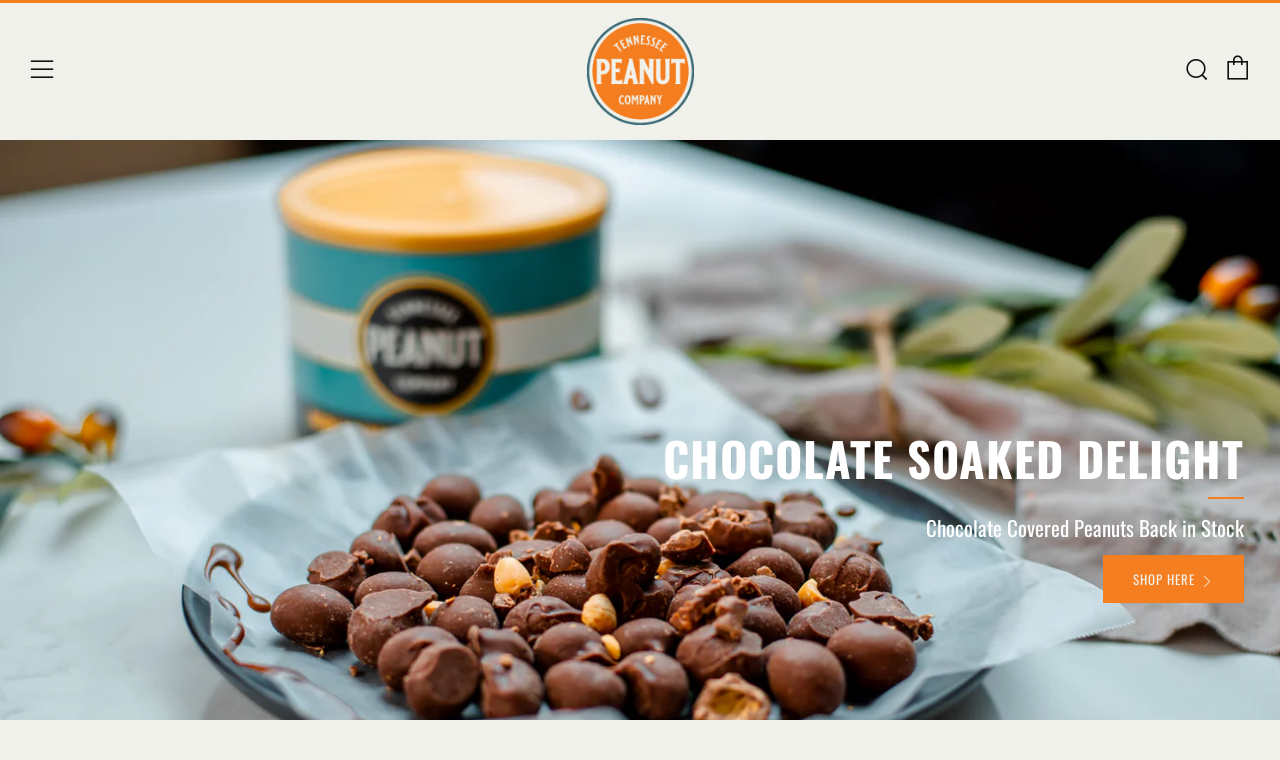

--- FILE ---
content_type: text/html; charset=utf-8
request_url: https://tennesseepeanut.com/
body_size: 26813
content:
<!doctype html>
<html class="no-js" lang="en">
<head>
<meta name="google-site-verification" content="D-BuRY2zX8ngtACW4DsP7p4SJXCVJpWubo3RauAv_3k" />

  	<meta charset="utf-8">
  	<meta http-equiv="X-UA-Compatible" content="IE=edge,chrome=1">
  	<meta name="viewport" content="width=device-width, initial-scale=1.0, height=device-height, minimum-scale=1.0, user-scalable=0">
  	<meta name="theme-color" content="#f57f20">
  	<script src='https://api.tiles.mapbox.com/mapbox-gl-js/v2.6.0/mapbox-gl.js'></script>
	<link href='https://api.tiles.mapbox.com/mapbox-gl-js/v2.6.0/mapbox-gl.css' rel='stylesheet' />
    <link href="//tennesseepeanut.com/cdn/shop/t/7/assets/custom-spry.css?v=150870880786757461681699994607" rel="stylesheet" type="text/css" media="all" />
<meta name="p:domain_verify" content="2d8e801a292ebb8155796caa05f588a0"/>
	<!-- Network optimisations -->
<link rel="preconnect" href="//cdn.shopify.com" crossorigin>
<link rel="preconnect" href="//fonts.shopifycdn.com" crossorigin>
<link rel="preconnect" href="https://monorail-edge.shopifysvc.com">

<link rel="preload" as="style" href="//tennesseepeanut.com/cdn/shop/t/7/assets/theme-critical.css?enable_css_minification=1&v=91181272718217596191695480395"><link rel="preload" as="script" href="//tennesseepeanut.com/cdn/shop/t/7/assets/scrollreveal.min.js?v=163720458850474464051695480395"><link rel="preload" href="//tennesseepeanut.com/cdn/fonts/oswald/oswald_n4.7760ed7a63e536050f64bb0607ff70ce07a480bd.woff2" as="font" type="font/woff2" crossorigin>
<link rel="preload" href="//tennesseepeanut.com/cdn/fonts/oswald/oswald_n7.b3ba3d6f1b341d51018e3cfba146932b55221727.woff2" as="font" type="font/woff2" crossorigin>
<link rel="preload" href="//tennesseepeanut.com/cdn/fonts/oswald/oswald_n4.7760ed7a63e536050f64bb0607ff70ce07a480bd.woff2" as="font" type="font/woff2" crossorigin>
<link rel="preload" href="//tennesseepeanut.com/cdn/fonts/oswald/oswald_n4.7760ed7a63e536050f64bb0607ff70ce07a480bd.woff2" as="font" type="font/woff2" crossorigin>
<link rel="canonical" href="https://tennesseepeanut.com/">
	    <link rel="shortcut icon" href="//tennesseepeanut.com/cdn/shop/files/TNPNCO-flat-logo-orange_32x32.png?v=1634862079" type="image/png">
	

	<!-- Title and description ================================================== --><title>Buy Top Quality Gourmet Peanuts from Tennessee Peanut Company
&ndash; Tennessee Peanut Company</title><meta name="description" content="Traditional and artisan peanuts + mercantile that strive to honor the history of craftsmanship in southern made products. Lots of flavors and types - roasted, salted, chocolate covered, spicey, local honey, sriracha, toffee, peanut brittle, and more!"><!-- /snippets/social-meta-tags.liquid -->




<meta property="og:site_name" content="Tennessee Peanut Company ">
<meta property="og:url" content="https://tennesseepeanut.com/">
<meta property="og:title" content="Buy Top Quality Gourmet Peanuts from Tennessee Peanut Company">
<meta property="og:type" content="website">
<meta property="og:description" content="Traditional and artisan peanuts + mercantile that strive to honor the history of craftsmanship in southern made products. Lots of flavors and types - roasted, salted, chocolate covered, spicey, local honey, sriracha, toffee, peanut brittle, and more!">

<meta property="og:image" content="http://tennesseepeanut.com/cdn/shop/files/Untitled_design_b5e71d70-3707-4c90-8e99-94485b6c53ca_1200x1200.png?v=1668551508">
<meta property="og:image:secure_url" content="https://tennesseepeanut.com/cdn/shop/files/Untitled_design_b5e71d70-3707-4c90-8e99-94485b6c53ca_1200x1200.png?v=1668551508">


  <meta name="twitter:site" content="@tennesseepeanut">

<meta name="twitter:card" content="summary_large_image">
<meta name="twitter:title" content="Buy Top Quality Gourmet Peanuts from Tennessee Peanut Company">
<meta name="twitter:description" content="Traditional and artisan peanuts + mercantile that strive to honor the history of craftsmanship in southern made products. Lots of flavors and types - roasted, salted, chocolate covered, spicey, local honey, sriracha, toffee, peanut brittle, and more!">

  	<!-- JS before CSSOM =================================================== -->
  	<script type="text/javascript">
		theme = {};
		theme.t = {};
	    theme.t.add_to_cart = 'Add to Cart';
	    theme.t.sold_out = 'Sold Out';
	    theme.t.unavailable = 'Unavailable';
	    theme.money_format = '${{amount}}';
		theme.map = {};
		theme.map_settings_url="//tennesseepeanut.com/cdn/shop/t/7/assets/map_settings.min.js?v=55973849163231613841695480395";
		theme.cart_type = 'modal';
		theme.cart_ajax = true;
		theme.routes = {
			rootUrl: "/",
			rootUrlSlash: "/",
			cartUrl: "/cart",
			cartAddUrl: "/cart/add",
			cartChangeUrl: "/cart/change"
		};
		theme.assets = {
			plyr: "//tennesseepeanut.com/cdn/shop/t/7/assets/plyr.min.js?v=4209607025050129391695480395",
			masonry: "//tennesseepeanut.com/cdn/shop/t/7/assets/masonry.min.js?v=52946867241060388171695480395",
			photoswipe: "//tennesseepeanut.com/cdn/shop/t/7/assets/photoswipe.min.js?v=25365026511866153621695480395",
			fecha: "//tennesseepeanut.com/cdn/shop/t/7/assets/fecha.min.js?v=77892649025288305351695480395"
		};
	</script>
	
	<style id="fontsupporttest">@font-face{font-family:"font";src:url("https://")}</style>
	<script type="text/javascript">
		function supportsFontFace() {
			function blacklist() {
				var match = /(WebKit|windows phone.+trident)\/(\d+)/i.exec(navigator.userAgent);
				return match && parseInt(match[2], 10) < (match[1] == 'WebKit' ? 533 : 6);
			}
			function hasFontFaceSrc() {
				var style = document.getElementById('fontsupporttest');
				var sheet = style.sheet || style.styleSheet;
				var cssText = sheet ? (sheet.cssRules && sheet.cssRules[0] ? sheet.cssRules[0].cssText : sheet.cssText || '') : '';
				return /src/i.test(cssText);
			}
			return !blacklist() && hasFontFaceSrc();
		}
		document.documentElement.classList.replace('no-js', 'js');
		if (window.matchMedia("(pointer: coarse)").matches) {document.documentElement.classList.add('touchevents')} else {document.documentElement.classList.add('no-touchevents')}
		if (supportsFontFace()) {document.documentElement.classList.add('fontface')}
	</script>
  	<script src="//tennesseepeanut.com/cdn/shop/t/7/assets/jquery.min.js?v=115860211936397945481695480395" defer="defer"></script>
  	<script src="//tennesseepeanut.com/cdn/shop/t/7/assets/vendor.min.js?v=91934266268907694051695480395" defer="defer"></script>
  	<script src="//tennesseepeanut.com/cdn/shop/t/7/assets/ajax-cart.js?v=51580153416589594931695480395" defer="defer"></script>

  	<!-- CSS ================================================== -->
  	
<style data-shopify>





:root {
	--color--brand: #f57f20;
	--color--brand-dark: #f1710b;
	--color--brand-light: #f68d38;

	--color--accent: #e6843b;
	--color--accent-dark: #e37624;

	--color--link: #fcd3b2;
	--color--link-dark: #773805;

	--color--text: #225461;
	--color--text-light: rgba(34, 84, 97, 0.7);
	--color--text-lighter: rgba(34, 84, 97, 0.5);
	--color--text-lightest: rgba(34, 84, 97, 0.2);
	--color--text-bg: rgba(34, 84, 97, 0.1);

	--color--text-bg: rgba(34, 84, 97, 0.1);

	--color--headings: #004b5a;
	--color--alt-text: #225461;
	--color--btn: #f1f1eb;

	--color--product-bg: #f1f1ec;
	--color--product-sale: #e6843b;

	--color--drawer-bg: #f1f1ec;

	--color--bg: #f1f1eb;
	--color--bg-alpha: rgba(241, 241, 235, 0.8);
	--color--bg-light: #fcfcfa;
	--color--bg-dark: #e6e6dc;

	--font--size-base: 19;
	--font--line-base: 30;

	--font--size-h1: 34;
	--font--size-h2: 26;
	--font--size-h3: 20;
	--font--size-h4: 19;
	--font--size-h5: 16;
	--font--size-h6: 19;

	--font--body: Oswald, sans-serif;
	--font--body-style: normal;
    --font--body-weight: 400;

    --font--title: Oswald, sans-serif;
	--font--title-weight: 700;
	--font--title-style: normal;
	--font--title-space: 1px;
	--font--title-transform: uppercase;
	--font--title-border: 1;
	--font--title-border-size: 2px;

	--font--nav: Oswald, sans-serif;
	--font--nav-weight: 400;
	--font--nav-style: normal;
	--font--nav-space: 1px;
	--font--nav-transform: uppercase;
	--font--nav-size: 13px;

	--font--button: Oswald, sans-serif;
	--font--button-weight: 400;
	--font--button-style: normal;
	--font--button-space: 1px;
	--font--button-transform: uppercase;
	--font--button-size: 13px;
	--font--button-mobile-size: 12px;

	--font--icon-url: //tennesseepeanut.com/cdn/shop/t/7/assets/sb-icons.eot?v=69961381625854386191695480395;
}
</style>
	<style>@font-face {
  font-family: Oswald;
  font-weight: 400;
  font-style: normal;
  font-display: swap;
  src: url("//tennesseepeanut.com/cdn/fonts/oswald/oswald_n4.7760ed7a63e536050f64bb0607ff70ce07a480bd.woff2") format("woff2"),
       url("//tennesseepeanut.com/cdn/fonts/oswald/oswald_n4.ae5e497f60fc686568afe76e9ff1872693c533e9.woff") format("woff");
}

@font-face {
  font-family: Oswald;
  font-weight: 700;
  font-style: normal;
  font-display: swap;
  src: url("//tennesseepeanut.com/cdn/fonts/oswald/oswald_n7.b3ba3d6f1b341d51018e3cfba146932b55221727.woff2") format("woff2"),
       url("//tennesseepeanut.com/cdn/fonts/oswald/oswald_n7.6cec6bed2bb070310ad90e19ea7a56b65fd83c0b.woff") format("woff");
}

@font-face {
  font-family: Oswald;
  font-weight: 400;
  font-style: normal;
  font-display: swap;
  src: url("//tennesseepeanut.com/cdn/fonts/oswald/oswald_n4.7760ed7a63e536050f64bb0607ff70ce07a480bd.woff2") format("woff2"),
       url("//tennesseepeanut.com/cdn/fonts/oswald/oswald_n4.ae5e497f60fc686568afe76e9ff1872693c533e9.woff") format("woff");
}

@font-face {
  font-family: Oswald;
  font-weight: 400;
  font-style: normal;
  font-display: swap;
  src: url("//tennesseepeanut.com/cdn/fonts/oswald/oswald_n4.7760ed7a63e536050f64bb0607ff70ce07a480bd.woff2") format("woff2"),
       url("//tennesseepeanut.com/cdn/fonts/oswald/oswald_n4.ae5e497f60fc686568afe76e9ff1872693c533e9.woff") format("woff");
}

@font-face {
  font-family: Oswald;
  font-weight: 700;
  font-style: normal;
  font-display: swap;
  src: url("//tennesseepeanut.com/cdn/fonts/oswald/oswald_n7.b3ba3d6f1b341d51018e3cfba146932b55221727.woff2") format("woff2"),
       url("//tennesseepeanut.com/cdn/fonts/oswald/oswald_n7.6cec6bed2bb070310ad90e19ea7a56b65fd83c0b.woff") format("woff");
}

</style>

<link rel="stylesheet" href="//tennesseepeanut.com/cdn/shop/t/7/assets/theme-critical.css?enable_css_minification=1&v=91181272718217596191695480395">

<link rel="preload" href="//tennesseepeanut.com/cdn/shop/t/7/assets/theme.css?enable_css_minification=1&v=131553456363033494531695480395" as="style" onload="this.onload=null;this.rel='stylesheet'">
<noscript><link rel="stylesheet" href="//tennesseepeanut.com/cdn/shop/t/7/assets/theme.css?enable_css_minification=1&v=131553456363033494531695480395"></noscript>
<script>
	/*! loadCSS rel=preload polyfill. [c]2017 Filament Group, Inc. MIT License */
	(function(w){"use strict";if(!w.loadCSS){w.loadCSS=function(){}}var rp=loadCSS.relpreload={};rp.support=(function(){var ret;try{ret=w.document.createElement("link").relList.supports("preload")}catch(e){ret=false}return function(){return ret}})();rp.bindMediaToggle=function(link){var finalMedia=link.media||"all";function enableStylesheet(){if(link.addEventListener){link.removeEventListener("load",enableStylesheet)}else if(link.attachEvent){link.detachEvent("onload",enableStylesheet)}link.setAttribute("onload",null);link.media=finalMedia}if(link.addEventListener){link.addEventListener("load",enableStylesheet)}else if(link.attachEvent){link.attachEvent("onload",enableStylesheet)}setTimeout(function(){link.rel="stylesheet";link.media="only x"});setTimeout(enableStylesheet,3000)};rp.poly=function(){if(rp.support()){return}var links=w.document.getElementsByTagName("link");for(var i=0;i<links.length;i+=1){var link=links[i];if(link.rel==="preload"&&link.getAttribute("as")==="style"&&!link.getAttribute("data-loadcss")){link.setAttribute("data-loadcss",true);rp.bindMediaToggle(link)}}};if(!rp.support()){rp.poly();var run=w.setInterval(rp.poly,500);if(w.addEventListener){w.addEventListener("load",function(){rp.poly();w.clearInterval(run)})}else if(w.attachEvent){w.attachEvent("onload",function(){rp.poly();w.clearInterval(run)})}}if(typeof exports!=="undefined"){exports.loadCSS=loadCSS}else{w.loadCSS=loadCSS}}(typeof global!=="undefined"?global:this));
</script>

	<!-- JS after CSSOM=================================================== -->
  	<script src="//tennesseepeanut.com/cdn/shop/t/7/assets/theme.js?v=52191000308814963161695480395" defer="defer"></script>
  	<script src="//tennesseepeanut.com/cdn/shop/t/7/assets/custom.js?v=152733329445290166911695480395" defer="defer"></script>

	

  	
		<script src="//tennesseepeanut.com/cdn/shop/t/7/assets/scrollreveal.min.js?v=163720458850474464051695480395"></script>
	
  	

	<!-- Header hook for plugins ================================================== -->
  	<script>window.performance && window.performance.mark && window.performance.mark('shopify.content_for_header.start');</script><meta id="shopify-digital-wallet" name="shopify-digital-wallet" content="/54964551921/digital_wallets/dialog">
<script async="async" src="/checkouts/internal/preloads.js?locale=en-US"></script>
<script id="shopify-features" type="application/json">{"accessToken":"d4ea33963f6566a500de7e55058123c7","betas":["rich-media-storefront-analytics"],"domain":"tennesseepeanut.com","predictiveSearch":true,"shopId":54964551921,"locale":"en"}</script>
<script>var Shopify = Shopify || {};
Shopify.shop = "tennessee-peanut-co.myshopify.com";
Shopify.locale = "en";
Shopify.currency = {"active":"USD","rate":"1.0"};
Shopify.country = "US";
Shopify.theme = {"name":"Master D2C TNPNUTCO","id":136891138289,"schema_name":"Venue","schema_version":"5.0.0","theme_store_id":836,"role":"main"};
Shopify.theme.handle = "null";
Shopify.theme.style = {"id":null,"handle":null};
Shopify.cdnHost = "tennesseepeanut.com/cdn";
Shopify.routes = Shopify.routes || {};
Shopify.routes.root = "/";</script>
<script type="module">!function(o){(o.Shopify=o.Shopify||{}).modules=!0}(window);</script>
<script>!function(o){function n(){var o=[];function n(){o.push(Array.prototype.slice.apply(arguments))}return n.q=o,n}var t=o.Shopify=o.Shopify||{};t.loadFeatures=n(),t.autoloadFeatures=n()}(window);</script>
<script id="shop-js-analytics" type="application/json">{"pageType":"index"}</script>
<script defer="defer" async type="module" src="//tennesseepeanut.com/cdn/shopifycloud/shop-js/modules/v2/client.init-shop-cart-sync_C5BV16lS.en.esm.js"></script>
<script defer="defer" async type="module" src="//tennesseepeanut.com/cdn/shopifycloud/shop-js/modules/v2/chunk.common_CygWptCX.esm.js"></script>
<script type="module">
  await import("//tennesseepeanut.com/cdn/shopifycloud/shop-js/modules/v2/client.init-shop-cart-sync_C5BV16lS.en.esm.js");
await import("//tennesseepeanut.com/cdn/shopifycloud/shop-js/modules/v2/chunk.common_CygWptCX.esm.js");

  window.Shopify.SignInWithShop?.initShopCartSync?.({"fedCMEnabled":true,"windoidEnabled":true});

</script>
<script>(function() {
  var isLoaded = false;
  function asyncLoad() {
    if (isLoaded) return;
    isLoaded = true;
    var urls = ["https:\/\/script.preflect.com\/625ffdaee19c753d22e4faac?shop=tennessee-peanut-co.myshopify.com","https:\/\/shopify-pixel.preflect.com\/6362879509bda76c64d9d9bd?shop=tennessee-peanut-co.myshopify.com","https:\/\/d1ifarmwtf6wfs.cloudfront.net\/tennessee-peanut-co-google-pixel.js?shop=tennessee-peanut-co.myshopify.com","https:\/\/d1ifarmwtf6wfs.cloudfront.net\/tennessee-peanut-co-google-pixel.js?shop=tennessee-peanut-co.myshopify.com","https:\/\/d1ifarmwtf6wfs.cloudfront.net\/tennessee-peanut-co-google-conversion.js?shop=tennessee-peanut-co.myshopify.com","\/\/cdn.shopify.com\/proxy\/562305381b4185ae557e05824897f718236c7c492bb3e70dbd5ebf5c2ca55fe3\/d33a6lvgbd0fej.cloudfront.net\/script_tag\/secomapp.scripttag.js?shop=tennessee-peanut-co.myshopify.com\u0026sp-cache-control=cHVibGljLCBtYXgtYWdlPTkwMA"];
    for (var i = 0; i < urls.length; i++) {
      var s = document.createElement('script');
      s.type = 'text/javascript';
      s.async = true;
      s.src = urls[i];
      var x = document.getElementsByTagName('script')[0];
      x.parentNode.insertBefore(s, x);
    }
  };
  if(window.attachEvent) {
    window.attachEvent('onload', asyncLoad);
  } else {
    window.addEventListener('load', asyncLoad, false);
  }
})();</script>
<script id="__st">var __st={"a":54964551921,"offset":-21600,"reqid":"68445489-3365-4991-a57a-48b66e9f82a0-1768683753","pageurl":"tennesseepeanut.com\/","u":"dfec2989641a","p":"home"};</script>
<script>window.ShopifyPaypalV4VisibilityTracking = true;</script>
<script id="captcha-bootstrap">!function(){'use strict';const t='contact',e='account',n='new_comment',o=[[t,t],['blogs',n],['comments',n],[t,'customer']],c=[[e,'customer_login'],[e,'guest_login'],[e,'recover_customer_password'],[e,'create_customer']],r=t=>t.map((([t,e])=>`form[action*='/${t}']:not([data-nocaptcha='true']) input[name='form_type'][value='${e}']`)).join(','),a=t=>()=>t?[...document.querySelectorAll(t)].map((t=>t.form)):[];function s(){const t=[...o],e=r(t);return a(e)}const i='password',u='form_key',d=['recaptcha-v3-token','g-recaptcha-response','h-captcha-response',i],f=()=>{try{return window.sessionStorage}catch{return}},m='__shopify_v',_=t=>t.elements[u];function p(t,e,n=!1){try{const o=window.sessionStorage,c=JSON.parse(o.getItem(e)),{data:r}=function(t){const{data:e,action:n}=t;return t[m]||n?{data:e,action:n}:{data:t,action:n}}(c);for(const[e,n]of Object.entries(r))t.elements[e]&&(t.elements[e].value=n);n&&o.removeItem(e)}catch(o){console.error('form repopulation failed',{error:o})}}const l='form_type',E='cptcha';function T(t){t.dataset[E]=!0}const w=window,h=w.document,L='Shopify',v='ce_forms',y='captcha';let A=!1;((t,e)=>{const n=(g='f06e6c50-85a8-45c8-87d0-21a2b65856fe',I='https://cdn.shopify.com/shopifycloud/storefront-forms-hcaptcha/ce_storefront_forms_captcha_hcaptcha.v1.5.2.iife.js',D={infoText:'Protected by hCaptcha',privacyText:'Privacy',termsText:'Terms'},(t,e,n)=>{const o=w[L][v],c=o.bindForm;if(c)return c(t,g,e,D).then(n);var r;o.q.push([[t,g,e,D],n]),r=I,A||(h.body.append(Object.assign(h.createElement('script'),{id:'captcha-provider',async:!0,src:r})),A=!0)});var g,I,D;w[L]=w[L]||{},w[L][v]=w[L][v]||{},w[L][v].q=[],w[L][y]=w[L][y]||{},w[L][y].protect=function(t,e){n(t,void 0,e),T(t)},Object.freeze(w[L][y]),function(t,e,n,w,h,L){const[v,y,A,g]=function(t,e,n){const i=e?o:[],u=t?c:[],d=[...i,...u],f=r(d),m=r(i),_=r(d.filter((([t,e])=>n.includes(e))));return[a(f),a(m),a(_),s()]}(w,h,L),I=t=>{const e=t.target;return e instanceof HTMLFormElement?e:e&&e.form},D=t=>v().includes(t);t.addEventListener('submit',(t=>{const e=I(t);if(!e)return;const n=D(e)&&!e.dataset.hcaptchaBound&&!e.dataset.recaptchaBound,o=_(e),c=g().includes(e)&&(!o||!o.value);(n||c)&&t.preventDefault(),c&&!n&&(function(t){try{if(!f())return;!function(t){const e=f();if(!e)return;const n=_(t);if(!n)return;const o=n.value;o&&e.removeItem(o)}(t);const e=Array.from(Array(32),(()=>Math.random().toString(36)[2])).join('');!function(t,e){_(t)||t.append(Object.assign(document.createElement('input'),{type:'hidden',name:u})),t.elements[u].value=e}(t,e),function(t,e){const n=f();if(!n)return;const o=[...t.querySelectorAll(`input[type='${i}']`)].map((({name:t})=>t)),c=[...d,...o],r={};for(const[a,s]of new FormData(t).entries())c.includes(a)||(r[a]=s);n.setItem(e,JSON.stringify({[m]:1,action:t.action,data:r}))}(t,e)}catch(e){console.error('failed to persist form',e)}}(e),e.submit())}));const S=(t,e)=>{t&&!t.dataset[E]&&(n(t,e.some((e=>e===t))),T(t))};for(const o of['focusin','change'])t.addEventListener(o,(t=>{const e=I(t);D(e)&&S(e,y())}));const B=e.get('form_key'),M=e.get(l),P=B&&M;t.addEventListener('DOMContentLoaded',(()=>{const t=y();if(P)for(const e of t)e.elements[l].value===M&&p(e,B);[...new Set([...A(),...v().filter((t=>'true'===t.dataset.shopifyCaptcha))])].forEach((e=>S(e,t)))}))}(h,new URLSearchParams(w.location.search),n,t,e,['guest_login'])})(!0,!0)}();</script>
<script integrity="sha256-4kQ18oKyAcykRKYeNunJcIwy7WH5gtpwJnB7kiuLZ1E=" data-source-attribution="shopify.loadfeatures" defer="defer" src="//tennesseepeanut.com/cdn/shopifycloud/storefront/assets/storefront/load_feature-a0a9edcb.js" crossorigin="anonymous"></script>
<script data-source-attribution="shopify.dynamic_checkout.dynamic.init">var Shopify=Shopify||{};Shopify.PaymentButton=Shopify.PaymentButton||{isStorefrontPortableWallets:!0,init:function(){window.Shopify.PaymentButton.init=function(){};var t=document.createElement("script");t.src="https://tennesseepeanut.com/cdn/shopifycloud/portable-wallets/latest/portable-wallets.en.js",t.type="module",document.head.appendChild(t)}};
</script>
<script data-source-attribution="shopify.dynamic_checkout.buyer_consent">
  function portableWalletsHideBuyerConsent(e){var t=document.getElementById("shopify-buyer-consent"),n=document.getElementById("shopify-subscription-policy-button");t&&n&&(t.classList.add("hidden"),t.setAttribute("aria-hidden","true"),n.removeEventListener("click",e))}function portableWalletsShowBuyerConsent(e){var t=document.getElementById("shopify-buyer-consent"),n=document.getElementById("shopify-subscription-policy-button");t&&n&&(t.classList.remove("hidden"),t.removeAttribute("aria-hidden"),n.addEventListener("click",e))}window.Shopify?.PaymentButton&&(window.Shopify.PaymentButton.hideBuyerConsent=portableWalletsHideBuyerConsent,window.Shopify.PaymentButton.showBuyerConsent=portableWalletsShowBuyerConsent);
</script>
<script data-source-attribution="shopify.dynamic_checkout.cart.bootstrap">document.addEventListener("DOMContentLoaded",(function(){function t(){return document.querySelector("shopify-accelerated-checkout-cart, shopify-accelerated-checkout")}if(t())Shopify.PaymentButton.init();else{new MutationObserver((function(e,n){t()&&(Shopify.PaymentButton.init(),n.disconnect())})).observe(document.body,{childList:!0,subtree:!0})}}));
</script>

<script>window.performance && window.performance.mark && window.performance.mark('shopify.content_for_header.end');</script>
   <meta name="ahrefs-site-verification" content="0bbd850a57e03b6c5265410950eb64ecedda8cc78580b5728cfb805a67631557">


<link href="https://monorail-edge.shopifysvc.com" rel="dns-prefetch">
<script>(function(){if ("sendBeacon" in navigator && "performance" in window) {try {var session_token_from_headers = performance.getEntriesByType('navigation')[0].serverTiming.find(x => x.name == '_s').description;} catch {var session_token_from_headers = undefined;}var session_cookie_matches = document.cookie.match(/_shopify_s=([^;]*)/);var session_token_from_cookie = session_cookie_matches && session_cookie_matches.length === 2 ? session_cookie_matches[1] : "";var session_token = session_token_from_headers || session_token_from_cookie || "";function handle_abandonment_event(e) {var entries = performance.getEntries().filter(function(entry) {return /monorail-edge.shopifysvc.com/.test(entry.name);});if (!window.abandonment_tracked && entries.length === 0) {window.abandonment_tracked = true;var currentMs = Date.now();var navigation_start = performance.timing.navigationStart;var payload = {shop_id: 54964551921,url: window.location.href,navigation_start,duration: currentMs - navigation_start,session_token,page_type: "index"};window.navigator.sendBeacon("https://monorail-edge.shopifysvc.com/v1/produce", JSON.stringify({schema_id: "online_store_buyer_site_abandonment/1.1",payload: payload,metadata: {event_created_at_ms: currentMs,event_sent_at_ms: currentMs}}));}}window.addEventListener('pagehide', handle_abandonment_event);}}());</script>
<script id="web-pixels-manager-setup">(function e(e,d,r,n,o){if(void 0===o&&(o={}),!Boolean(null===(a=null===(i=window.Shopify)||void 0===i?void 0:i.analytics)||void 0===a?void 0:a.replayQueue)){var i,a;window.Shopify=window.Shopify||{};var t=window.Shopify;t.analytics=t.analytics||{};var s=t.analytics;s.replayQueue=[],s.publish=function(e,d,r){return s.replayQueue.push([e,d,r]),!0};try{self.performance.mark("wpm:start")}catch(e){}var l=function(){var e={modern:/Edge?\/(1{2}[4-9]|1[2-9]\d|[2-9]\d{2}|\d{4,})\.\d+(\.\d+|)|Firefox\/(1{2}[4-9]|1[2-9]\d|[2-9]\d{2}|\d{4,})\.\d+(\.\d+|)|Chrom(ium|e)\/(9{2}|\d{3,})\.\d+(\.\d+|)|(Maci|X1{2}).+ Version\/(15\.\d+|(1[6-9]|[2-9]\d|\d{3,})\.\d+)([,.]\d+|)( \(\w+\)|)( Mobile\/\w+|) Safari\/|Chrome.+OPR\/(9{2}|\d{3,})\.\d+\.\d+|(CPU[ +]OS|iPhone[ +]OS|CPU[ +]iPhone|CPU IPhone OS|CPU iPad OS)[ +]+(15[._]\d+|(1[6-9]|[2-9]\d|\d{3,})[._]\d+)([._]\d+|)|Android:?[ /-](13[3-9]|1[4-9]\d|[2-9]\d{2}|\d{4,})(\.\d+|)(\.\d+|)|Android.+Firefox\/(13[5-9]|1[4-9]\d|[2-9]\d{2}|\d{4,})\.\d+(\.\d+|)|Android.+Chrom(ium|e)\/(13[3-9]|1[4-9]\d|[2-9]\d{2}|\d{4,})\.\d+(\.\d+|)|SamsungBrowser\/([2-9]\d|\d{3,})\.\d+/,legacy:/Edge?\/(1[6-9]|[2-9]\d|\d{3,})\.\d+(\.\d+|)|Firefox\/(5[4-9]|[6-9]\d|\d{3,})\.\d+(\.\d+|)|Chrom(ium|e)\/(5[1-9]|[6-9]\d|\d{3,})\.\d+(\.\d+|)([\d.]+$|.*Safari\/(?![\d.]+ Edge\/[\d.]+$))|(Maci|X1{2}).+ Version\/(10\.\d+|(1[1-9]|[2-9]\d|\d{3,})\.\d+)([,.]\d+|)( \(\w+\)|)( Mobile\/\w+|) Safari\/|Chrome.+OPR\/(3[89]|[4-9]\d|\d{3,})\.\d+\.\d+|(CPU[ +]OS|iPhone[ +]OS|CPU[ +]iPhone|CPU IPhone OS|CPU iPad OS)[ +]+(10[._]\d+|(1[1-9]|[2-9]\d|\d{3,})[._]\d+)([._]\d+|)|Android:?[ /-](13[3-9]|1[4-9]\d|[2-9]\d{2}|\d{4,})(\.\d+|)(\.\d+|)|Mobile Safari.+OPR\/([89]\d|\d{3,})\.\d+\.\d+|Android.+Firefox\/(13[5-9]|1[4-9]\d|[2-9]\d{2}|\d{4,})\.\d+(\.\d+|)|Android.+Chrom(ium|e)\/(13[3-9]|1[4-9]\d|[2-9]\d{2}|\d{4,})\.\d+(\.\d+|)|Android.+(UC? ?Browser|UCWEB|U3)[ /]?(15\.([5-9]|\d{2,})|(1[6-9]|[2-9]\d|\d{3,})\.\d+)\.\d+|SamsungBrowser\/(5\.\d+|([6-9]|\d{2,})\.\d+)|Android.+MQ{2}Browser\/(14(\.(9|\d{2,})|)|(1[5-9]|[2-9]\d|\d{3,})(\.\d+|))(\.\d+|)|K[Aa][Ii]OS\/(3\.\d+|([4-9]|\d{2,})\.\d+)(\.\d+|)/},d=e.modern,r=e.legacy,n=navigator.userAgent;return n.match(d)?"modern":n.match(r)?"legacy":"unknown"}(),u="modern"===l?"modern":"legacy",c=(null!=n?n:{modern:"",legacy:""})[u],f=function(e){return[e.baseUrl,"/wpm","/b",e.hashVersion,"modern"===e.buildTarget?"m":"l",".js"].join("")}({baseUrl:d,hashVersion:r,buildTarget:u}),m=function(e){var d=e.version,r=e.bundleTarget,n=e.surface,o=e.pageUrl,i=e.monorailEndpoint;return{emit:function(e){var a=e.status,t=e.errorMsg,s=(new Date).getTime(),l=JSON.stringify({metadata:{event_sent_at_ms:s},events:[{schema_id:"web_pixels_manager_load/3.1",payload:{version:d,bundle_target:r,page_url:o,status:a,surface:n,error_msg:t},metadata:{event_created_at_ms:s}}]});if(!i)return console&&console.warn&&console.warn("[Web Pixels Manager] No Monorail endpoint provided, skipping logging."),!1;try{return self.navigator.sendBeacon.bind(self.navigator)(i,l)}catch(e){}var u=new XMLHttpRequest;try{return u.open("POST",i,!0),u.setRequestHeader("Content-Type","text/plain"),u.send(l),!0}catch(e){return console&&console.warn&&console.warn("[Web Pixels Manager] Got an unhandled error while logging to Monorail."),!1}}}}({version:r,bundleTarget:l,surface:e.surface,pageUrl:self.location.href,monorailEndpoint:e.monorailEndpoint});try{o.browserTarget=l,function(e){var d=e.src,r=e.async,n=void 0===r||r,o=e.onload,i=e.onerror,a=e.sri,t=e.scriptDataAttributes,s=void 0===t?{}:t,l=document.createElement("script"),u=document.querySelector("head"),c=document.querySelector("body");if(l.async=n,l.src=d,a&&(l.integrity=a,l.crossOrigin="anonymous"),s)for(var f in s)if(Object.prototype.hasOwnProperty.call(s,f))try{l.dataset[f]=s[f]}catch(e){}if(o&&l.addEventListener("load",o),i&&l.addEventListener("error",i),u)u.appendChild(l);else{if(!c)throw new Error("Did not find a head or body element to append the script");c.appendChild(l)}}({src:f,async:!0,onload:function(){if(!function(){var e,d;return Boolean(null===(d=null===(e=window.Shopify)||void 0===e?void 0:e.analytics)||void 0===d?void 0:d.initialized)}()){var d=window.webPixelsManager.init(e)||void 0;if(d){var r=window.Shopify.analytics;r.replayQueue.forEach((function(e){var r=e[0],n=e[1],o=e[2];d.publishCustomEvent(r,n,o)})),r.replayQueue=[],r.publish=d.publishCustomEvent,r.visitor=d.visitor,r.initialized=!0}}},onerror:function(){return m.emit({status:"failed",errorMsg:"".concat(f," has failed to load")})},sri:function(e){var d=/^sha384-[A-Za-z0-9+/=]+$/;return"string"==typeof e&&d.test(e)}(c)?c:"",scriptDataAttributes:o}),m.emit({status:"loading"})}catch(e){m.emit({status:"failed",errorMsg:(null==e?void 0:e.message)||"Unknown error"})}}})({shopId: 54964551921,storefrontBaseUrl: "https://tennesseepeanut.com",extensionsBaseUrl: "https://extensions.shopifycdn.com/cdn/shopifycloud/web-pixels-manager",monorailEndpoint: "https://monorail-edge.shopifysvc.com/unstable/produce_batch",surface: "storefront-renderer",enabledBetaFlags: ["2dca8a86"],webPixelsConfigList: [{"id":"741540081","configuration":"{\"myshopifyDomain\":\"tennessee-peanut-co.myshopify.com\"}","eventPayloadVersion":"v1","runtimeContext":"STRICT","scriptVersion":"23b97d18e2aa74363140dc29c9284e87","type":"APP","apiClientId":2775569,"privacyPurposes":["ANALYTICS","MARKETING","SALE_OF_DATA"],"dataSharingAdjustments":{"protectedCustomerApprovalScopes":["read_customer_address","read_customer_email","read_customer_name","read_customer_phone","read_customer_personal_data"]}},{"id":"65929457","eventPayloadVersion":"v1","runtimeContext":"LAX","scriptVersion":"1","type":"CUSTOM","privacyPurposes":["ANALYTICS"],"name":"Google Analytics tag (migrated)"},{"id":"shopify-app-pixel","configuration":"{}","eventPayloadVersion":"v1","runtimeContext":"STRICT","scriptVersion":"0450","apiClientId":"shopify-pixel","type":"APP","privacyPurposes":["ANALYTICS","MARKETING"]},{"id":"shopify-custom-pixel","eventPayloadVersion":"v1","runtimeContext":"LAX","scriptVersion":"0450","apiClientId":"shopify-pixel","type":"CUSTOM","privacyPurposes":["ANALYTICS","MARKETING"]}],isMerchantRequest: false,initData: {"shop":{"name":"Tennessee Peanut Company ","paymentSettings":{"currencyCode":"USD"},"myshopifyDomain":"tennessee-peanut-co.myshopify.com","countryCode":"US","storefrontUrl":"https:\/\/tennesseepeanut.com"},"customer":null,"cart":null,"checkout":null,"productVariants":[],"purchasingCompany":null},},"https://tennesseepeanut.com/cdn","fcfee988w5aeb613cpc8e4bc33m6693e112",{"modern":"","legacy":""},{"shopId":"54964551921","storefrontBaseUrl":"https:\/\/tennesseepeanut.com","extensionBaseUrl":"https:\/\/extensions.shopifycdn.com\/cdn\/shopifycloud\/web-pixels-manager","surface":"storefront-renderer","enabledBetaFlags":"[\"2dca8a86\"]","isMerchantRequest":"false","hashVersion":"fcfee988w5aeb613cpc8e4bc33m6693e112","publish":"custom","events":"[[\"page_viewed\",{}]]"});</script><script>
  window.ShopifyAnalytics = window.ShopifyAnalytics || {};
  window.ShopifyAnalytics.meta = window.ShopifyAnalytics.meta || {};
  window.ShopifyAnalytics.meta.currency = 'USD';
  var meta = {"page":{"pageType":"home","requestId":"68445489-3365-4991-a57a-48b66e9f82a0-1768683753"}};
  for (var attr in meta) {
    window.ShopifyAnalytics.meta[attr] = meta[attr];
  }
</script>
<script class="analytics">
  (function () {
    var customDocumentWrite = function(content) {
      var jquery = null;

      if (window.jQuery) {
        jquery = window.jQuery;
      } else if (window.Checkout && window.Checkout.$) {
        jquery = window.Checkout.$;
      }

      if (jquery) {
        jquery('body').append(content);
      }
    };

    var hasLoggedConversion = function(token) {
      if (token) {
        return document.cookie.indexOf('loggedConversion=' + token) !== -1;
      }
      return false;
    }

    var setCookieIfConversion = function(token) {
      if (token) {
        var twoMonthsFromNow = new Date(Date.now());
        twoMonthsFromNow.setMonth(twoMonthsFromNow.getMonth() + 2);

        document.cookie = 'loggedConversion=' + token + '; expires=' + twoMonthsFromNow;
      }
    }

    var trekkie = window.ShopifyAnalytics.lib = window.trekkie = window.trekkie || [];
    if (trekkie.integrations) {
      return;
    }
    trekkie.methods = [
      'identify',
      'page',
      'ready',
      'track',
      'trackForm',
      'trackLink'
    ];
    trekkie.factory = function(method) {
      return function() {
        var args = Array.prototype.slice.call(arguments);
        args.unshift(method);
        trekkie.push(args);
        return trekkie;
      };
    };
    for (var i = 0; i < trekkie.methods.length; i++) {
      var key = trekkie.methods[i];
      trekkie[key] = trekkie.factory(key);
    }
    trekkie.load = function(config) {
      trekkie.config = config || {};
      trekkie.config.initialDocumentCookie = document.cookie;
      var first = document.getElementsByTagName('script')[0];
      var script = document.createElement('script');
      script.type = 'text/javascript';
      script.onerror = function(e) {
        var scriptFallback = document.createElement('script');
        scriptFallback.type = 'text/javascript';
        scriptFallback.onerror = function(error) {
                var Monorail = {
      produce: function produce(monorailDomain, schemaId, payload) {
        var currentMs = new Date().getTime();
        var event = {
          schema_id: schemaId,
          payload: payload,
          metadata: {
            event_created_at_ms: currentMs,
            event_sent_at_ms: currentMs
          }
        };
        return Monorail.sendRequest("https://" + monorailDomain + "/v1/produce", JSON.stringify(event));
      },
      sendRequest: function sendRequest(endpointUrl, payload) {
        // Try the sendBeacon API
        if (window && window.navigator && typeof window.navigator.sendBeacon === 'function' && typeof window.Blob === 'function' && !Monorail.isIos12()) {
          var blobData = new window.Blob([payload], {
            type: 'text/plain'
          });

          if (window.navigator.sendBeacon(endpointUrl, blobData)) {
            return true;
          } // sendBeacon was not successful

        } // XHR beacon

        var xhr = new XMLHttpRequest();

        try {
          xhr.open('POST', endpointUrl);
          xhr.setRequestHeader('Content-Type', 'text/plain');
          xhr.send(payload);
        } catch (e) {
          console.log(e);
        }

        return false;
      },
      isIos12: function isIos12() {
        return window.navigator.userAgent.lastIndexOf('iPhone; CPU iPhone OS 12_') !== -1 || window.navigator.userAgent.lastIndexOf('iPad; CPU OS 12_') !== -1;
      }
    };
    Monorail.produce('monorail-edge.shopifysvc.com',
      'trekkie_storefront_load_errors/1.1',
      {shop_id: 54964551921,
      theme_id: 136891138289,
      app_name: "storefront",
      context_url: window.location.href,
      source_url: "//tennesseepeanut.com/cdn/s/trekkie.storefront.cd680fe47e6c39ca5d5df5f0a32d569bc48c0f27.min.js"});

        };
        scriptFallback.async = true;
        scriptFallback.src = '//tennesseepeanut.com/cdn/s/trekkie.storefront.cd680fe47e6c39ca5d5df5f0a32d569bc48c0f27.min.js';
        first.parentNode.insertBefore(scriptFallback, first);
      };
      script.async = true;
      script.src = '//tennesseepeanut.com/cdn/s/trekkie.storefront.cd680fe47e6c39ca5d5df5f0a32d569bc48c0f27.min.js';
      first.parentNode.insertBefore(script, first);
    };
    trekkie.load(
      {"Trekkie":{"appName":"storefront","development":false,"defaultAttributes":{"shopId":54964551921,"isMerchantRequest":null,"themeId":136891138289,"themeCityHash":"16051461753687726822","contentLanguage":"en","currency":"USD","eventMetadataId":"2aa39fcf-a4fb-46bb-96de-9aac47dbb7e0"},"isServerSideCookieWritingEnabled":true,"monorailRegion":"shop_domain","enabledBetaFlags":["65f19447"]},"Session Attribution":{},"S2S":{"facebookCapiEnabled":false,"source":"trekkie-storefront-renderer","apiClientId":580111}}
    );

    var loaded = false;
    trekkie.ready(function() {
      if (loaded) return;
      loaded = true;

      window.ShopifyAnalytics.lib = window.trekkie;

      var originalDocumentWrite = document.write;
      document.write = customDocumentWrite;
      try { window.ShopifyAnalytics.merchantGoogleAnalytics.call(this); } catch(error) {};
      document.write = originalDocumentWrite;

      window.ShopifyAnalytics.lib.page(null,{"pageType":"home","requestId":"68445489-3365-4991-a57a-48b66e9f82a0-1768683753","shopifyEmitted":true});

      var match = window.location.pathname.match(/checkouts\/(.+)\/(thank_you|post_purchase)/)
      var token = match? match[1]: undefined;
      if (!hasLoggedConversion(token)) {
        setCookieIfConversion(token);
        
      }
    });


        var eventsListenerScript = document.createElement('script');
        eventsListenerScript.async = true;
        eventsListenerScript.src = "//tennesseepeanut.com/cdn/shopifycloud/storefront/assets/shop_events_listener-3da45d37.js";
        document.getElementsByTagName('head')[0].appendChild(eventsListenerScript);

})();</script>
  <script>
  if (!window.ga || (window.ga && typeof window.ga !== 'function')) {
    window.ga = function ga() {
      (window.ga.q = window.ga.q || []).push(arguments);
      if (window.Shopify && window.Shopify.analytics && typeof window.Shopify.analytics.publish === 'function') {
        window.Shopify.analytics.publish("ga_stub_called", {}, {sendTo: "google_osp_migration"});
      }
      console.error("Shopify's Google Analytics stub called with:", Array.from(arguments), "\nSee https://help.shopify.com/manual/promoting-marketing/pixels/pixel-migration#google for more information.");
    };
    if (window.Shopify && window.Shopify.analytics && typeof window.Shopify.analytics.publish === 'function') {
      window.Shopify.analytics.publish("ga_stub_initialized", {}, {sendTo: "google_osp_migration"});
    }
  }
</script>
<script
  defer
  src="https://tennesseepeanut.com/cdn/shopifycloud/perf-kit/shopify-perf-kit-3.0.4.min.js"
  data-application="storefront-renderer"
  data-shop-id="54964551921"
  data-render-region="gcp-us-central1"
  data-page-type="index"
  data-theme-instance-id="136891138289"
  data-theme-name="Venue"
  data-theme-version="5.0.0"
  data-monorail-region="shop_domain"
  data-resource-timing-sampling-rate="10"
  data-shs="true"
  data-shs-beacon="true"
  data-shs-export-with-fetch="true"
  data-shs-logs-sample-rate="1"
  data-shs-beacon-endpoint="https://tennesseepeanut.com/api/collect"
></script>
</head>

<body id="buy-top-quality-gourmet-peanuts-from-tennessee-peanut-company" class="template-index" data-anim-load="true" data-anim-interval-style="fade_down" data-anim-zoom="false" data-anim-interval="true" data-heading-border="true">
	<script type="text/javascript">
		//loading class for animations
		document.body.className += ' ' + 'js-theme-loading';
		setTimeout(function(){
			document.body.className = document.body.className.replace('js-theme-loading','js-theme-loaded');
		}, 300);
	</script>

	<a class="skip-to-content-link" href="#main">Skip to content</a>

	<div class="page-transition"></div>

	<div class="page-container">
		<div id="shopify-section-mobile-drawer" class="shopify-section js-section__mobile-draw"><style>
.mobile-draw,
.mobile-draw .mfp-close {
    background-color: #f1f1ec;
}
.mobile-draw__localize {
    background-color: #e6e6dd;
}
</style>

<div class="mobile-draw mobile-draw--dark js-menu-draw mfp-hide"><div class="mobile-draw__wrapper">

        <nav class="mobile-draw__nav mobile-nav">
            <ul class="mobile-nav__items o-list-bare">

                
                    
                    <li class="mobile-nav__item mobile-nav__item--active">
                        <a href="/" class="mobile-nav__link">Home</a>

                        
                    </li>
                
                    
                    <li class="mobile-nav__item">
                        <a href="/collections/shop-all" class="mobile-nav__link">Shop All</a>

                        
                    </li>
                
                    
                    <li class="mobile-nav__item">
                        <a href="/collections/gift-boxes" class="mobile-nav__link">Gift Boxes</a>

                        
                    </li>
                
                    
                    <li class="mobile-nav__item">
                        <a href="/collections/gourmet-peanuts" class="mobile-nav__link">Gourmet Peanuts</a>

                        
                    </li>
                
                    
                    <li class="mobile-nav__item">
                        <a href="/collections/candies-and-chocolates" class="mobile-nav__link">Candies and Chocolates</a>

                        
                    </li>
                
                    
                    <li class="mobile-nav__item">
                        <a href="/collections/general-mercantile" class="mobile-nav__link">General Mercantile</a>

                        
                    </li>
                
                    
                    <li class="mobile-nav__item">
                        <a href="/collections/sale" class="mobile-nav__link">Sale</a>

                        
                    </li>
                
                    
                    <li class="mobile-nav__item">
                        <a href="/pages/store-locator" class="mobile-nav__link">Store Locator</a>

                        
                    </li>
                
                    
                    <li class="mobile-nav__item">
                        <a href="/pages/our-story" class="mobile-nav__link">Our Story</a>

                        
                    </li>
                
                    
                    <li class="mobile-nav__item">
                        <a href="/pages/wholesale" class="mobile-nav__link">Wholesale</a>

                        
                    </li>
                

                
                    
                        <li class="mobile-nav__item">
                            <a href="/account/login" class="mobile-nav__link">Log in</a>
                        </li>
                    
                
            </ul>
        </nav>

        
            <div class="mobile-draw__search mobile-search">
                <form action="/search" method="get" class="mobile-search__form" role="search">
                    <input type="hidden" name="type" value="product,article,page">
                    <input type="search" name="q" class="mobile-search__input" value="" aria-label="Search our store..." placeholder="Search our store...">
                    <button type="submit" class="mobile-search__submit">
                        <i class="icon icon--search" aria-hidden="true"></i>
                        <span class="icon-fallback__text">Search</span>
                    </button>
                </form>
            </div>
        

        <div class="mobile-draw__footer mobile-footer">
            
                <div class="mobile-footer__contact">
                    
                        <h4 class="mobile-footer__title">Contact</h4>
                    
                    
                        <p class="mobile-footer__text"><a href="tel:8005232015" class="mobile-footer__text-link">8005232015</a></p>
                    
                    
                        <p class="mobile-footer__text"><a href="mailto:curtis@earlys.com" class="mobile-footer__text-link">curtis@earlys.com</a></p>
                    
                </div>
            
            
                <ul class="mobile-footer__social-items o-list-bare">
                    
                        <li class="mobile-footer__social-item">
                            <a href="https://www.facebook.com/tennesseepeanutcompany" class="mobile-footer__social-link icon-fallback" target="_blank" rel="noopener">
                                <i class="icon icon--facebook" aria-hidden="true"></i>
                                <span class="icon-fallback__text">Facebook</span>
                            </a>
                        </li>
                    
                    
                        <li class="mobile-footer__social-item">
                            <a href="https://twitter.com/tennesseepeanut" class="mobile-footer__social-link icon-fallback" target="_blank" rel="noopener">
                                <i class="icon icon--twitter" aria-hidden="true"></i>
                                <span class="icon-fallback__text">Twitter</span>
                            </a>
                        </li>
                    
                    
                    
                        <li class="mobile-footer__social-item">
                            <a href="https://www.instagram.com/tennesseepeanutco/?hl=en" class="mobile-footer__social-link icon-fallback" target="_blank" rel="noopener">
                                <i class="icon icon--instagram" aria-hidden="true"></i>
                                <span class="icon-fallback__text">Instagram</span>
                            </a>
                        </li>
                    
                    
                    
                    
                    
                    
                    
                    
                    
                </ul>
            
        </div>

        

    </div>
</div>


</div>
		<div id="shopify-section-announcement" class="shopify-section js-section__announcement"><style type="text/css">
    
</style> 



</div>
		<div id="shopify-section-header" class="shopify-section shopify-section-header js-section__header"><style type="text/css">
    .header, .nav__sub-wrap, .nav__sub-t-wrap { background-color: #f1f1eb; }
    .nav__sub-wrap:after { border-bottom-color: #f1f1eb; }
    .header--light .nav__sub__link.selected, 
    .header--light .nav__sub__link:hover,
    .header--light .nav__sub__item--sub:hover .nav__sub__link,
    .header--light .nav__sub-t__link:hover { background-color: #fcfcfa; }
    .header--dark .nav__sub__link.selected, 
    .header--dark .nav__sub__link:hover,
    .header--dark .nav__sub__item--sub:hover .nav__sub__link,
    .header--dark .nav__sub-t__link:hover { background-color: #e6e6dc; }

    
    .shopify-section-header {
        position: -webkit-sticky;
        position: sticky;
    }
    

    :root {
        
        --header-is-sticky: 0;
        ;
    }

    .header,
    .header__logo,
    .header-trigger {
        height: 140px;
    }
    .header__logo-img,
    .header-trigger {
        max-height: 140px;
    }
    .header--center .header__logo-img {
        width: 140px;
    }
    .header__logo-img {
        
            padding: 18px 0 15px;
        
    }
    @media screen and (max-width: 767px) {
        .header,
        .header__logo,
        .header.header--center .header__logo,
        .header-trigger {height: 77px;}
        .header__logo-img,
        .header--center.header--center .header__logo-img,
        .header-trigger {max-height: 77px;}
    }
    .header--mega .primary-nav .nav__sub {
padding-top: 53px;
    }

    
    
    
    
        .main .collection__header--img,
        .main .article__featured-media { margin-top: -30px }
    
</style>

<header role="banner" id="top" class="header header--dark js-header header--sticky js-header-sticky header--scroll js-header-scroll header--icons u-flex u-flex--middle u-flex--center header--stripe header--mega" data-section-id="header" data-section-type="header-section">

    
        <div class="header-stripe"></div>
    

    <div class="header__logo u-flex u-flex--middle u-flex--center">
        
            <h1 class="header__logo-wrapper js-main-logo" itemscope itemtype="http://schema.org/Organization">
        
            
                <a href="/" itemprop="url" class="header__logo-link animsition-link">
                    
                    <img src="//tennesseepeanut.com/cdn/shop/files/TENNESSEEPEANUTCOMPANY_e80b6ded-d918-458f-a02e-2a7157cb5d54_700x.png?v=1683971487" class="header__logo-img" alt="Tennessee Peanut Company " itemprop="logo" width="500" height="500">
                </a>
            
        
            </h1>
        
    </div>

    <div class="header-trigger header-trigger--left mobile-draw-trigger-icon u-flex u-flex--middle js-mobile-draw-icon" style="display: none">
        <a href="#" class="header-trigger__link header-trigger__link--mobile js-mobile-draw-trigger icon-fallback">
            <i class="icon icon--menu" aria-hidden="true"></i>
            <span class="icon-fallback__text">Menu</span>
        </a>
    </div>
    
        <div class="header-trigger header-trigger--right search-draw-trigger-icon u-flex u-flex--middle js-search-draw-icon" style="display: none">
            <a href="/search" class="header-trigger__link header-trigger__link--search icon-fallback js-search-trigger js-no-transition">
                <i class="icon icon--search" aria-hidden="true"></i>
                <span class="icon-fallback__text">Search</span>
            </a>
        </div>
    
    <div class="header-trigger header-trigger--far-right cart-draw-trigger-icon u-flex u-flex--middle js-cart-draw-icon" style="display: none">
        <a href="/cart" class="header-trigger__link header-trigger__link--cart icon-fallback js-cart-icon js-cart-trigger js-no-transition">
            <i class="icon icon--cart" aria-hidden="true"></i>
            <span class="icon-fallback__text">Cart</span>
        </a>
    </div>

    <div class="header-navs js-heaver-navs u-clearfix u-hidden@tab-down">

        <nav class="primary-nav header-navs__items js-primary-nav" role="navigation">
            <ul class="primary-nav__items">
                
                    
                    <li class="primary-nav__item primary-nav__item--active">
                        <a href="/" class="primary-nav__link animsition-link" >Home</a>

                        

                    </li>
                
                    
                    <li class="primary-nav__item">
                        <a href="/collections/shop-all" class="primary-nav__link animsition-link" >Shop All</a>

                        

                    </li>
                
                    
                    <li class="primary-nav__item">
                        <a href="/collections/gift-boxes" class="primary-nav__link animsition-link" >Gift Boxes</a>

                        

                    </li>
                
                    
                    <li class="primary-nav__item">
                        <a href="/collections/gourmet-peanuts" class="primary-nav__link animsition-link" >Gourmet Peanuts</a>

                        

                    </li>
                
                    
                    <li class="primary-nav__item">
                        <a href="/collections/candies-and-chocolates" class="primary-nav__link animsition-link" >Candies and Chocolates</a>

                        

                    </li>
                
                    
                    <li class="primary-nav__item">
                        <a href="/collections/general-mercantile" class="primary-nav__link animsition-link" >General Mercantile</a>

                        

                    </li>
                
                    
                    <li class="primary-nav__item">
                        <a href="/collections/sale" class="primary-nav__link animsition-link" >Sale</a>

                        

                    </li>
                
                    
                    <li class="primary-nav__item">
                        <a href="/pages/store-locator" class="primary-nav__link animsition-link" >Store Locator</a>

                        

                    </li>
                
                    
                    <li class="primary-nav__item">
                        <a href="/pages/our-story" class="primary-nav__link animsition-link" >Our Story</a>

                        

                    </li>
                
                    
                    <li class="primary-nav__item">
                        <a href="/pages/wholesale" class="primary-nav__link animsition-link" >Wholesale</a>

                        

                    </li>
                
            </ul>
        </nav>

        <nav class="secondary-nav header-navs__items js-secondary-nav">
            <ul class="secondary-nav__items">
                    
                        <li class="secondary-nav__item">
                            <a href="/account/login" class="secondary-nav__link">Log in</a>
                        </li>
                    
                

                <li class="secondary-nav__item">
                    <a href="/cart" class="secondary-nav__link js-cart-trigger js-no-transition">Cart (<span id="CartCount">0</span>)</a>
                </li>

                
                    <li class="secondary-nav__item secondary-nav__item--search">
                        <a href="/search" class="secondary-nav__link secondary-nav__link--search icon-fallback js-search-trigger js-no-transition">
                            <i class="icon icon--search" aria-hidden="true"></i>
                            <span class="icon-fallback__text u-hidden-visually">Search</span>
                        </a>
                    </li>
                

            </ul>
        </nav>
        
    </div>
</header>
<script>
var primaryNav = document.getElementsByClassName('js-primary-nav')[0];
var primaryWidth = document.getElementsByClassName('js-primary-nav')[0].offsetWidth;
var navSpace = document.getElementsByClassName('js-heaver-navs')[0].offsetWidth / 2 - document.getElementsByClassName('js-main-logo')[0].offsetWidth / 2 - 18;
if (document.getElementsByClassName('js-header')[0].classList.contains('header--left')) {
    if (navSpace < primaryWidth) {
        document.getElementsByClassName('js-header')[0].classList.add('header--inline-icons');
    }
}
document.documentElement.style.setProperty('--header-height', document.getElementsByClassName('js-header')[0].offsetHeight + 'px');
setTimeout(function() {document.documentElement.style.setProperty('--header-height', document.getElementsByClassName('js-header')[0].offsetHeight + 'px')}, 500);
</script>

</div>

		<div class="main" id="main">
			<div id="shopify-section-template--16807259177201__section-slideshow" class="shopify-section js-section__home-slider"><style>
.section--template--16807259177201__section-slideshow .home-carousel__bg--overlay:before,
.section--template--16807259177201__section-slideshow .home-carousel__bg:before,
.section--template--16807259177201__section-slideshow .home-carousel__video:before {
    
        opacity: .0;
    
}

/* Loading states */
.home-carousel-wrapper--loading {
  position: relative;
  overflow: hidden;
}
.home-carousel-wrapper--loading::before {
    content: "";
    display: block;
    float: left;
    position: relative;
    width: 100%;
}
.home-carousel-wrapper--loading--small::before {
    padding-bottom: 40%;
}
.home-carousel-wrapper--loading--medium::before {
    padding-bottom: 50%;
}
.home-carousel-wrapper--loading--large::before {
    padding-bottom: 62.5%;
}
.home-carousel--loading {
  position: absolute;
  left: 0;
  top: 0;
  width: 100%;
}
@media screen and (max-width: 980px) {
  .home-carousel-wrapper--loading--small::before {
    padding-bottom: 100%;
  }
  .home-carousel-wrapper--loading--medium::before {
    padding-bottom: 125%;
  }
  .home-carousel-wrapper--loading--large::before {
    padding-bottom: 140%;
  }
}
</style>

<section class="section section--template--16807259177201__section-slideshow section--full" data-section-id="template--16807259177201__section-slideshow" data-section-type="home-carousel">

<div class="container container--p-0">

    
        <div class="home-carousel-wrapper home-carousel-wrapper--loading home-carousel-wrapper--loading--large">
        <div class="home-carousel home-carousel--minimal home-carousel--title-5 js-home-carousel home-carousel--full home-carousel--loading" data-autoplay="true" data-slick='{"autoplay": true, "autoplaySpeed": 5000}'>

            
            <div >

                <div class="home-carousel__item-wrapper home-carousel__item-wrapper--image_8McfpL home-carousel__item-wrapper--large o-ratio">

                <div class="o-ratio__content home-carousel__item home-carousel__item--image home-carousel__item--image_8McfpL home-carousel__item--middle home-carousel__item--right home-carousel__item--default" data-slide-id="0">


                    
                        

                            <div class="home-carousel__bg-wrapper">
                                <div class="home-carousel__bg--cover u-bg-contain u-bg-overlay" style="background-image: url('//tennesseepeanut.com/cdn/shop/files/Untitleddesign_5766c68c-58b2-4535-b770-020f8636b866_1x1.png?v=1699990217')"></div>

                                <div class="theme-spinner theme-spinner--white"></div>

                                <picture>
                                    <source
                                        
                                        srcset="//tennesseepeanut.com/cdn/shop/files/Untitleddesign_5766c68c-58b2-4535-b770-020f8636b866_180x180_crop_center.png?v=1699990217 180w 180h,
    //tennesseepeanut.com/cdn/shop/files/Untitleddesign_5766c68c-58b2-4535-b770-020f8636b866_360x360_crop_center.png?v=1699990217 360w 360h,
    //tennesseepeanut.com/cdn/shop/files/Untitleddesign_5766c68c-58b2-4535-b770-020f8636b866_540x540_crop_center.png?v=1699990217 540w 540h,
    //tennesseepeanut.com/cdn/shop/files/Untitleddesign_5766c68c-58b2-4535-b770-020f8636b866_720x720_crop_center.png?v=1699990217 720w 720h,
    //tennesseepeanut.com/cdn/shop/files/Untitleddesign_5766c68c-58b2-4535-b770-020f8636b866_900x900_crop_center.png?v=1699990217 900w 900h,
    //tennesseepeanut.com/cdn/shop/files/Untitleddesign_5766c68c-58b2-4535-b770-020f8636b866_1080x1080_crop_center.png?v=1699990217 1080w 1080h,
    //tennesseepeanut.com/cdn/shop/files/Untitleddesign_5766c68c-58b2-4535-b770-020f8636b866_1296x1296_crop_center.png?v=1699990217 1296w 1296h,
    
    
    
    
"
                                        
                                        media="all and (max-width: 980px)"
                                    />
                                    <source
                                        srcset="//tennesseepeanut.com/cdn/shop/files/Untitleddesign_5766c68c-58b2-4535-b770-020f8636b866_180x.png?v=1699990217 180w 120h,
    //tennesseepeanut.com/cdn/shop/files/Untitleddesign_5766c68c-58b2-4535-b770-020f8636b866_360x.png?v=1699990217 360w 240h,
    //tennesseepeanut.com/cdn/shop/files/Untitleddesign_5766c68c-58b2-4535-b770-020f8636b866_540x.png?v=1699990217 540w 360h,
    //tennesseepeanut.com/cdn/shop/files/Untitleddesign_5766c68c-58b2-4535-b770-020f8636b866_720x.png?v=1699990217 720w 481h,
    //tennesseepeanut.com/cdn/shop/files/Untitleddesign_5766c68c-58b2-4535-b770-020f8636b866_900x.png?v=1699990217 900w 601h,
    //tennesseepeanut.com/cdn/shop/files/Untitleddesign_5766c68c-58b2-4535-b770-020f8636b866_1080x.png?v=1699990217 1080w 721h,
    //tennesseepeanut.com/cdn/shop/files/Untitleddesign_5766c68c-58b2-4535-b770-020f8636b866_1296x.png?v=1699990217 1296w 865h,
    //tennesseepeanut.com/cdn/shop/files/Untitleddesign_5766c68c-58b2-4535-b770-020f8636b866_1512x.png?v=1699990217 1512w 1009h,
    //tennesseepeanut.com/cdn/shop/files/Untitleddesign_5766c68c-58b2-4535-b770-020f8636b866_1728x.png?v=1699990217 1728w 1153h,
    //tennesseepeanut.com/cdn/shop/files/Untitleddesign_5766c68c-58b2-4535-b770-020f8636b866_1950x.png?v=1699990217 1950w 1302h,
    
    
    
    
    
    
    
    
    //tennesseepeanut.com/cdn/shop/files/Untitleddesign_5766c68c-58b2-4535-b770-020f8636b866.png?v=1699990217 2048w 1367h"
                                        media="all and (min-width: 981px)"
                                    />
                                    <img
                                        class="home-carousel__bg home-carousel__bg--template--16807259177201__section-slideshow0 home-carousel__bg--center"
                                        src="//tennesseepeanut.com/cdn/shop/files/Untitleddesign_5766c68c-58b2-4535-b770-020f8636b866_600x.png?v=1699990217"
                                        width="600"
                                        height="400"
                                        alt=""
                                        loading="lazy"
                                    />
                                </picture>

                                <div class="home-carousel__bg--overlay u-bg-contain u-bg-overlay"></div>
                            </div>


                        
                    

                    
                        <div class="home-carousel__content home-carousel__content--btn">
                            
                                <div class="home-carousel__title section__title h2">
                                    <h2 class="section__title-text">Chocolate Soaked Delight</h2>
                                </div>
                            
                            
                                <div class="home-carousel__text rte"><p>Chocolate Covered Peanuts Back in Stock</p></div>
                            
                            
                                <a href="/products/chocolate-covered-peanuts" class="home-carousel__btn c-btn c-btn--primary c-btn--small-mobile c-btn--default c-btn--arrow">Shop Here</a>
                            
                        </div>
                    

                </div>
                </div>
            </div>
            
            <div >

                <div class="home-carousel__item-wrapper home-carousel__item-wrapper--section-slideshow-1 home-carousel__item-wrapper--large o-ratio">

                <div class="o-ratio__content home-carousel__item home-carousel__item--image home-carousel__item--section-slideshow-1 home-carousel__item--middle home-carousel__item--right home-carousel__item--default" data-slide-id="1">


                    
                        

                            <div class="home-carousel__bg-wrapper">
                                <div class="home-carousel__bg--cover u-bg-contain u-bg-overlay" style="background-image: url('//tennesseepeanut.com/cdn/shop/files/roastedpeanutstennessee_1x1.jpg?v=1635264917')"></div>

                                <div class="theme-spinner theme-spinner--white"></div>

                                <picture>
                                    <source
                                        
                                        srcset="//tennesseepeanut.com/cdn/shop/files/roastedpeanutstennessee_180x180_crop_center.jpg?v=1635264917 180w 180h,
    //tennesseepeanut.com/cdn/shop/files/roastedpeanutstennessee_360x360_crop_center.jpg?v=1635264917 360w 360h,
    //tennesseepeanut.com/cdn/shop/files/roastedpeanutstennessee_540x540_crop_center.jpg?v=1635264917 540w 540h,
    //tennesseepeanut.com/cdn/shop/files/roastedpeanutstennessee_720x720_crop_center.jpg?v=1635264917 720w 720h,
    //tennesseepeanut.com/cdn/shop/files/roastedpeanutstennessee_900x900_crop_center.jpg?v=1635264917 900w 900h,
    //tennesseepeanut.com/cdn/shop/files/roastedpeanutstennessee_1080x1080_crop_center.jpg?v=1635264917 1080w 1080h,
    //tennesseepeanut.com/cdn/shop/files/roastedpeanutstennessee_1296x1296_crop_center.jpg?v=1635264917 1296w 1296h,
    
    
    
    
"
                                        
                                        media="all and (max-width: 980px)"
                                    />
                                    <source
                                        srcset="//tennesseepeanut.com/cdn/shop/files/roastedpeanutstennessee_180x.jpg?v=1635264917 180w 120h,
    //tennesseepeanut.com/cdn/shop/files/roastedpeanutstennessee_360x.jpg?v=1635264917 360w 240h,
    //tennesseepeanut.com/cdn/shop/files/roastedpeanutstennessee_540x.jpg?v=1635264917 540w 361h,
    //tennesseepeanut.com/cdn/shop/files/roastedpeanutstennessee_720x.jpg?v=1635264917 720w 481h,
    //tennesseepeanut.com/cdn/shop/files/roastedpeanutstennessee_900x.jpg?v=1635264917 900w 601h,
    //tennesseepeanut.com/cdn/shop/files/roastedpeanutstennessee_1080x.jpg?v=1635264917 1080w 721h,
    //tennesseepeanut.com/cdn/shop/files/roastedpeanutstennessee_1296x.jpg?v=1635264917 1296w 865h,
    //tennesseepeanut.com/cdn/shop/files/roastedpeanutstennessee_1512x.jpg?v=1635264917 1512w 1010h,
    //tennesseepeanut.com/cdn/shop/files/roastedpeanutstennessee_1728x.jpg?v=1635264917 1728w 1154h,
    //tennesseepeanut.com/cdn/shop/files/roastedpeanutstennessee_1950x.jpg?v=1635264917 1950w 1302h,
    //tennesseepeanut.com/cdn/shop/files/roastedpeanutstennessee_2100x.jpg?v=1635264917 2100w 1402h,
    
    
    
    
    
    
    
    //tennesseepeanut.com/cdn/shop/files/roastedpeanutstennessee.jpg?v=1635264917 2200w 1469h"
                                        media="all and (min-width: 981px)"
                                    />
                                    <img
                                        class="home-carousel__bg home-carousel__bg--template--16807259177201__section-slideshow1 home-carousel__bg--center"
                                        src="//tennesseepeanut.com/cdn/shop/files/roastedpeanutstennessee_600x.jpg?v=1635264917"
                                        width="600"
                                        height="401"
                                        alt="Southern Roasted Peanuts by Tennessee Peanut Company"
                                        loading="lazy"
                                    />
                                </picture>

                                <div class="home-carousel__bg--overlay u-bg-contain u-bg-overlay"></div>
                            </div>


                        
                    

                    
                        <div class="home-carousel__content home-carousel__content--btn">
                            
                                <div class="home-carousel__title section__title h2">
                                    <h2 class="section__title-text">artisan roasted peanuts</h2>
                                </div>
                            
                            
                                <div class="home-carousel__text rte"><p>One-of-a-kind crunchy roasted peanuts  that hit the spot</p></div>
                            
                            
                                <a href="/collections/roastedcans" class="home-carousel__btn c-btn c-btn--primary c-btn--small-mobile c-btn--default c-btn--arrow">shop the faves</a>
                            
                        </div>
                    

                </div>
                </div>
            </div>
            
            <div >

                <div class="home-carousel__item-wrapper home-carousel__item-wrapper--image_bpHzbg home-carousel__item-wrapper--large o-ratio">

                <div class="o-ratio__content home-carousel__item home-carousel__item--image home-carousel__item--image_bpHzbg home-carousel__item--middle home-carousel__item--left home-carousel__item--default" data-slide-id="2">


                    
                        

                            <div class="home-carousel__bg-wrapper">
                                <div class="home-carousel__bg--cover u-bg-contain u-bg-overlay" style="background-image: url('//tennesseepeanut.com/cdn/shop/files/1oz-Peanut-Image-for-Wesbite-Homepage_1x1.png?v=1747423456')"></div>

                                <div class="theme-spinner theme-spinner--white"></div>

                                <picture>
                                    <source
                                        
                                        srcset="//tennesseepeanut.com/cdn/shop/files/1oz-Salty-Peanut-Image-for-Website-Homepage_180x180_crop_center.png?v=1747423458 180w 180h,
    //tennesseepeanut.com/cdn/shop/files/1oz-Salty-Peanut-Image-for-Website-Homepage_360x360_crop_center.png?v=1747423458 360w 360h,
    //tennesseepeanut.com/cdn/shop/files/1oz-Salty-Peanut-Image-for-Website-Homepage_540x540_crop_center.png?v=1747423458 540w 540h,
    //tennesseepeanut.com/cdn/shop/files/1oz-Salty-Peanut-Image-for-Website-Homepage_720x720_crop_center.png?v=1747423458 720w 720h,
    //tennesseepeanut.com/cdn/shop/files/1oz-Salty-Peanut-Image-for-Website-Homepage_900x900_crop_center.png?v=1747423458 900w 900h,
    //tennesseepeanut.com/cdn/shop/files/1oz-Salty-Peanut-Image-for-Website-Homepage_1080x1080_crop_center.png?v=1747423458 1080w 1080h,
    //tennesseepeanut.com/cdn/shop/files/1oz-Salty-Peanut-Image-for-Website-Homepage_1296x1296_crop_center.png?v=1747423458 1296w 1296h,
    //tennesseepeanut.com/cdn/shop/files/1oz-Salty-Peanut-Image-for-Website-Homepage_1512x1512_crop_center.png?v=1747423458 1512w 1512h,
    
    
    
"
                                        
                                        media="all and (max-width: 980px)"
                                    />
                                    <source
                                        srcset="//tennesseepeanut.com/cdn/shop/files/1oz-Peanut-Image-for-Wesbite-Homepage_180x.png?v=1747423456 180w 101h,
    //tennesseepeanut.com/cdn/shop/files/1oz-Peanut-Image-for-Wesbite-Homepage_360x.png?v=1747423456 360w 203h,
    //tennesseepeanut.com/cdn/shop/files/1oz-Peanut-Image-for-Wesbite-Homepage_540x.png?v=1747423456 540w 304h,
    //tennesseepeanut.com/cdn/shop/files/1oz-Peanut-Image-for-Wesbite-Homepage_720x.png?v=1747423456 720w 405h,
    //tennesseepeanut.com/cdn/shop/files/1oz-Peanut-Image-for-Wesbite-Homepage_900x.png?v=1747423456 900w 506h,
    //tennesseepeanut.com/cdn/shop/files/1oz-Peanut-Image-for-Wesbite-Homepage_1080x.png?v=1747423456 1080w 608h,
    //tennesseepeanut.com/cdn/shop/files/1oz-Peanut-Image-for-Wesbite-Homepage_1296x.png?v=1747423456 1296w 729h,
    //tennesseepeanut.com/cdn/shop/files/1oz-Peanut-Image-for-Wesbite-Homepage_1512x.png?v=1747423456 1512w 851h,
    //tennesseepeanut.com/cdn/shop/files/1oz-Peanut-Image-for-Wesbite-Homepage_1728x.png?v=1747423456 1728w 972h,
    //tennesseepeanut.com/cdn/shop/files/1oz-Peanut-Image-for-Wesbite-Homepage_1950x.png?v=1747423456 1950w 1097h,
    //tennesseepeanut.com/cdn/shop/files/1oz-Peanut-Image-for-Wesbite-Homepage_2100x.png?v=1747423456 2100w 1182h,
    //tennesseepeanut.com/cdn/shop/files/1oz-Peanut-Image-for-Wesbite-Homepage_2260x.png?v=1747423456 2260w 1272h,
    //tennesseepeanut.com/cdn/shop/files/1oz-Peanut-Image-for-Wesbite-Homepage_2450x.png?v=1747423456 2450w 1379h,
    //tennesseepeanut.com/cdn/shop/files/1oz-Peanut-Image-for-Wesbite-Homepage_2700x.png?v=1747423456 2700w 1519h,
    
    
    
    
    //tennesseepeanut.com/cdn/shop/files/1oz-Peanut-Image-for-Wesbite-Homepage.png?v=1747423456 2920w 1643h"
                                        media="all and (min-width: 981px)"
                                    />
                                    <img
                                        class="home-carousel__bg home-carousel__bg--template--16807259177201__section-slideshow2 home-carousel__bg--center"
                                        src="//tennesseepeanut.com/cdn/shop/files/1oz-Peanut-Image-for-Wesbite-Homepage_600x.png?v=1747423456"
                                        width="600"
                                        height="338"
                                        alt=""
                                        loading="lazy"
                                    />
                                </picture>

                                <div class="home-carousel__bg--overlay u-bg-contain u-bg-overlay"></div>
                            </div>


                        
                    

                    
                        <div class="home-carousel__content home-carousel__content--btn">
                            
                                <div class="home-carousel__title section__title h2">
                                    <h2 class="section__title-text">Traditional Salty</h2>
                                </div>
                            
                            
                                <div class="home-carousel__text rte"><p>Now Available in 1oz Packs!</p></div>
                            
                            
                                <a href="/products/1oz-salty-pack" class="home-carousel__btn c-btn c-btn--primary c-btn--small-mobile c-btn--default c-btn--arrow">Shop Now</a>
                            
                        </div>
                    

                </div>
                </div>
            </div>
            
            <div >

                <div class="home-carousel__item-wrapper home-carousel__item-wrapper--3752400a-a746-4571-9454-792a9f2f4e73 home-carousel__item-wrapper--large o-ratio">

                <div class="o-ratio__content home-carousel__item home-carousel__item--image home-carousel__item--3752400a-a746-4571-9454-792a9f2f4e73 home-carousel__item--middle home-carousel__item--right home-carousel__item--default" data-slide-id="3">


                    
                        

                            <div class="home-carousel__bg-wrapper">
                                <div class="home-carousel__bg--cover u-bg-contain u-bg-overlay" style="background-image: url('//tennesseepeanut.com/cdn/shop/files/Yellow_White_Modern_Minimal_Sports_E-mail_Newsletter_Blog_Banner_3_1x1.png?v=1721060484')"></div>

                                <div class="theme-spinner theme-spinner--white"></div>

                                <picture>
                                    <source
                                        
                                        srcset="//tennesseepeanut.com/cdn/shop/files/Yellow_White_Modern_Minimal_Sports_E-mail_Newsletter_Blog_Banner_3_180x180_crop_center.png?v=1721060484 180w 180h,
    //tennesseepeanut.com/cdn/shop/files/Yellow_White_Modern_Minimal_Sports_E-mail_Newsletter_Blog_Banner_3_360x360_crop_center.png?v=1721060484 360w 360h,
    //tennesseepeanut.com/cdn/shop/files/Yellow_White_Modern_Minimal_Sports_E-mail_Newsletter_Blog_Banner_3_540x540_crop_center.png?v=1721060484 540w 540h,
    //tennesseepeanut.com/cdn/shop/files/Yellow_White_Modern_Minimal_Sports_E-mail_Newsletter_Blog_Banner_3_720x720_crop_center.png?v=1721060484 720w 720h,
    //tennesseepeanut.com/cdn/shop/files/Yellow_White_Modern_Minimal_Sports_E-mail_Newsletter_Blog_Banner_3_900x900_crop_center.png?v=1721060484 900w 900h,
    //tennesseepeanut.com/cdn/shop/files/Yellow_White_Modern_Minimal_Sports_E-mail_Newsletter_Blog_Banner_3_1080x1080_crop_center.png?v=1721060484 1080w 1080h,
    
    
    
    
    
"
                                        
                                        media="all and (max-width: 980px)"
                                    />
                                    <source
                                        srcset="//tennesseepeanut.com/cdn/shop/files/Yellow_White_Modern_Minimal_Sports_E-mail_Newsletter_Blog_Banner_3_180x.png?v=1721060484 180w 101h,
    //tennesseepeanut.com/cdn/shop/files/Yellow_White_Modern_Minimal_Sports_E-mail_Newsletter_Blog_Banner_3_360x.png?v=1721060484 360w 203h,
    //tennesseepeanut.com/cdn/shop/files/Yellow_White_Modern_Minimal_Sports_E-mail_Newsletter_Blog_Banner_3_540x.png?v=1721060484 540w 304h,
    //tennesseepeanut.com/cdn/shop/files/Yellow_White_Modern_Minimal_Sports_E-mail_Newsletter_Blog_Banner_3_720x.png?v=1721060484 720w 405h,
    //tennesseepeanut.com/cdn/shop/files/Yellow_White_Modern_Minimal_Sports_E-mail_Newsletter_Blog_Banner_3_900x.png?v=1721060484 900w 506h,
    //tennesseepeanut.com/cdn/shop/files/Yellow_White_Modern_Minimal_Sports_E-mail_Newsletter_Blog_Banner_3_1080x.png?v=1721060484 1080w 608h,
    //tennesseepeanut.com/cdn/shop/files/Yellow_White_Modern_Minimal_Sports_E-mail_Newsletter_Blog_Banner_3_1296x.png?v=1721060484 1296w 729h,
    //tennesseepeanut.com/cdn/shop/files/Yellow_White_Modern_Minimal_Sports_E-mail_Newsletter_Blog_Banner_3_1512x.png?v=1721060484 1512w 851h,
    //tennesseepeanut.com/cdn/shop/files/Yellow_White_Modern_Minimal_Sports_E-mail_Newsletter_Blog_Banner_3_1728x.png?v=1721060484 1728w 972h,
    //tennesseepeanut.com/cdn/shop/files/Yellow_White_Modern_Minimal_Sports_E-mail_Newsletter_Blog_Banner_3_1950x.png?v=1721060484 1950w 1097h,
    //tennesseepeanut.com/cdn/shop/files/Yellow_White_Modern_Minimal_Sports_E-mail_Newsletter_Blog_Banner_3_2100x.png?v=1721060484 2100w 1181h,
    
    
    
    
    
    
    
    //tennesseepeanut.com/cdn/shop/files/Yellow_White_Modern_Minimal_Sports_E-mail_Newsletter_Blog_Banner_3.png?v=1721060484 2240w 1260h"
                                        media="all and (min-width: 981px)"
                                    />
                                    <img
                                        class="home-carousel__bg home-carousel__bg--template--16807259177201__section-slideshow3 home-carousel__bg--center"
                                        src="//tennesseepeanut.com/cdn/shop/files/Yellow_White_Modern_Minimal_Sports_E-mail_Newsletter_Blog_Banner_3_600x.png?v=1721060484"
                                        width="600"
                                        height="338"
                                        alt=""
                                        loading="lazy"
                                    />
                                </picture>

                                <div class="home-carousel__bg--overlay u-bg-contain u-bg-overlay"></div>
                            </div>


                        
                    

                    
                        <div class="home-carousel__content home-carousel__content--btn">
                            
                                <div class="home-carousel__title section__title h2">
                                    <h2 class="section__title-text">100% usa grown roasted in shell peanuts</h2>
                                </div>
                            
                            
                                <div class="home-carousel__text rte"><p><strong>The Original 2-Pounds of traditionally roasted goodness is back - same ingredients as when we first began at local Farmer's Markets. Now available in Salty, Cajun and Raw (Good for Boiling!) </strong></p></div>
                            
                            
                                <a href="/collections/all" class="home-carousel__btn c-btn c-btn--primary c-btn--small-mobile c-btn--default c-btn--arrow">Shop now</a>
                            
                        </div>
                    

                </div>
                </div>
            </div>
            

        </div>
        </div>
    
</div>
</section>





</div><div id="shopify-section-template--16807259177201__section_collection_FdU7bV" class="shopify-section js-section__home-collection">

<style>
/* Loading states */
@media screen and (max-width: 767px) {
  .layout-slider--loading .o-layout__item:not(:first-of-type) {
    display: none;
  }
}
</style>
<noscript>
    <style>
    /* Loading states */
    @media screen and (max-width: 767px) {
        .layout-slider--loading .o-layout__item:not(:first-of-type) {
            display: initial;
        }
    }
    </style>
</noscript>

<section class="section section--template--16807259177201__section_collection_FdU7bV section--mb-s section--mb-reset--mob " data-section-id="template--16807259177201__section_collection_FdU7bV" data-section-type="home-collection">
    <div class="container container--large container--mob-0">
        
        <div class="section__title section__title--center">
            <h2 class="section__title-text">FRESH ROASTED FOR YOU.</h2>
        </div>
        

        <div class="home-products home-products--carousel js-home-products home-products--loading" data-section-id="template--16807259177201__section_collection_FdU7bV"><div class="home-products__grid">
                <div class="o-layout o-layout--center layout-slider js-layout-slider js-layout-slider-template--16807259177201__section_collection_FdU7bV layout-slider--loading">

                    

                        <div class="o-layout__item u-1/3@tab">
                            
<div class="product-card js-product js-product-card js-product-7437144752369 product-card--crop product-card--center home-products__item " data-product-id="7437144752369">

    

        <!-- custom label -->
        
        

        <!-- new label -->
        
        
        
        

        

    

    <div class="product-card-top">
        <a href="/collections/in-shell-peanuts/products/2-pound-in-shell-peanuts" class="product-card-link js-product-link home-products__link" title="Salty 2 Pound In-Shell Peanuts" tabindex="-1">

            

            <div class="product-card__media product-card__media--hover">

                

                <div class="o-ratio o-ratio--1:1">

                    <div class="o-ratio__content">

                        <div class="theme-spinner"></div>

                        
                            <img
                                class="product-card__img-hover"
                                src="//tennesseepeanut.com/cdn/shop/products/Untitleddesign_48a7379b-c1e2-4f78-bf5b-85d8efed220c_300x.png?v=1719513911"
                                srcset="
                                    //tennesseepeanut.com/cdn/shop/products/Untitleddesign_48a7379b-c1e2-4f78-bf5b-85d8efed220c_180x.png?v=1719513911 180w 120h,
                                    //tennesseepeanut.com/cdn/shop/products/Untitleddesign_48a7379b-c1e2-4f78-bf5b-85d8efed220c_360x.png?v=1719513911 360w 240h,
                                    //tennesseepeanut.com/cdn/shop/products/Untitleddesign_48a7379b-c1e2-4f78-bf5b-85d8efed220c_540x.png?v=1719513911 540w 360h,
                                    //tennesseepeanut.com/cdn/shop/products/Untitleddesign_48a7379b-c1e2-4f78-bf5b-85d8efed220c_720x.png?v=1719513911 720w 481h,
                                    //tennesseepeanut.com/cdn/shop/products/Untitleddesign_48a7379b-c1e2-4f78-bf5b-85d8efed220c_900x.png?v=1719513911 900w 601h,
                                    //tennesseepeanut.com/cdn/shop/products/Untitleddesign_48a7379b-c1e2-4f78-bf5b-85d8efed220c_1080x.png?v=1719513911 1080w 721h,
                                    //tennesseepeanut.com/cdn/shop/products/Untitleddesign_48a7379b-c1e2-4f78-bf5b-85d8efed220c_1296x.png?v=1719513911 1296w 865h,
                                    //tennesseepeanut.com/cdn/shop/products/Untitleddesign_48a7379b-c1e2-4f78-bf5b-85d8efed220c_1512x.png?v=1719513911 1512w 1009h
                                "
                                sizes="(min-width: 768px) 33vw, 80vw"
                                width="300"
                                height="200"
                                alt=""
                                loading="lazy"
                            />
                        
<img
                            class="product-card__img"
                            src="//tennesseepeanut.com/cdn/shop/files/Salty_Roasted_In-Shell_Peanuts_300x.png?v=1719508525"
                            srcset="
                                //tennesseepeanut.com/cdn/shop/files/Salty_Roasted_In-Shell_Peanuts_180x.png?v=1719508525 180w 180h,
                                //tennesseepeanut.com/cdn/shop/files/Salty_Roasted_In-Shell_Peanuts_360x.png?v=1719508525 360w 360h,
                                //tennesseepeanut.com/cdn/shop/files/Salty_Roasted_In-Shell_Peanuts_540x.png?v=1719508525 540w 540h,
                                //tennesseepeanut.com/cdn/shop/files/Salty_Roasted_In-Shell_Peanuts_720x.png?v=1719508525 720w 720h,
                                //tennesseepeanut.com/cdn/shop/files/Salty_Roasted_In-Shell_Peanuts_900x.png?v=1719508525 900w 900h,
                                //tennesseepeanut.com/cdn/shop/files/Salty_Roasted_In-Shell_Peanuts_1080x.png?v=1719508525 1080w 1080h,
                                //tennesseepeanut.com/cdn/shop/files/Salty_Roasted_In-Shell_Peanuts_1296x.png?v=1719508525 1296w 1296h,
                                //tennesseepeanut.com/cdn/shop/files/Salty_Roasted_In-Shell_Peanuts_1512x.png?v=1719508525 1512w 1512h
                            "
                            sizes="(min-width: 768px) 33vw, 80vw"
                            width="300"
                            height="300"
                            alt=""
                            loading="lazy"
                        />
                    </div>
                </div>

            </div>

            

        </a>

        
            <div class="product-card-btn product-card-btn--hover">
                
                
                    <form method="post" action="/cart/add" id="product_form_7437144752369" accept-charset="UTF-8" class="js-product-form" enctype="multipart/form-data" data-productid="7437144752369"><input type="hidden" name="form_type" value="product" /><input type="hidden" name="utf8" value="✓" />
                        <input type="hidden" name="id" data-productid="7437144752369" value="42818604597489" />
                        <button type="submit" name="add" class="c-btn c-btn--full c-btn--primary c-btn--small-tab product-card-btn__btn js-product-add">
                            <span class="product-card-btn__text">
                                <span class="js-product-add-text">Add to Cart</span>
                            </span>
                            <span class="product-card-btn__tick"><i class="icon icon--tick"></i></span>
                        </button>
                    <input type="hidden" name="product-id" value="7437144752369" /><input type="hidden" name="section-id" value="template--16807259177201__section_collection_FdU7bV" /></form>
                
                
            </div>
        
    </div>

    <a href="/collections/in-shell-peanuts/products/2-pound-in-shell-peanuts" class="product-card-link js-product-link home-products__link" title="Salty 2 Pound In-Shell Peanuts">
        <div class="product-card__details">
            <h2 class="product-card__title h4">Salty 2 Pound In-Shell Peanuts</h2>

            

            <div class="product-card__details__hover">
                

                

                
            </div>

        </div>
    </a>

</div>
                        </div>

                    

                        <div class="o-layout__item u-1/3@tab">
                            
<div class="product-card js-product js-product-card js-product-8434981241073 product-card--crop product-card--center home-products__item " data-product-id="8434981241073">

    

        <!-- custom label -->
        
        

        <!-- new label -->
        
        
        
        

        

    

    <div class="product-card-top">
        <a href="/collections/in-shell-peanuts/products/cajun-2-pound-in-shell-peanuts" class="product-card-link js-product-link home-products__link" title="Cajun 2 Pound In-Shell Peanuts" tabindex="-1">

            

            <div class="product-card__media product-card__media--hover">

                

                <div class="o-ratio o-ratio--1:1">

                    <div class="o-ratio__content">

                        <div class="theme-spinner"></div>

                        
                            <img
                                class="product-card__img-hover"
                                src="//tennesseepeanut.com/cdn/shop/products/Untitleddesign_48a7379b-c1e2-4f78-bf5b-85d8efed220c_300x.png?v=1719513911"
                                srcset="
                                    //tennesseepeanut.com/cdn/shop/products/Untitleddesign_48a7379b-c1e2-4f78-bf5b-85d8efed220c_180x.png?v=1719513911 180w 120h,
                                    //tennesseepeanut.com/cdn/shop/products/Untitleddesign_48a7379b-c1e2-4f78-bf5b-85d8efed220c_360x.png?v=1719513911 360w 240h,
                                    //tennesseepeanut.com/cdn/shop/products/Untitleddesign_48a7379b-c1e2-4f78-bf5b-85d8efed220c_540x.png?v=1719513911 540w 360h,
                                    //tennesseepeanut.com/cdn/shop/products/Untitleddesign_48a7379b-c1e2-4f78-bf5b-85d8efed220c_720x.png?v=1719513911 720w 481h,
                                    //tennesseepeanut.com/cdn/shop/products/Untitleddesign_48a7379b-c1e2-4f78-bf5b-85d8efed220c_900x.png?v=1719513911 900w 601h,
                                    //tennesseepeanut.com/cdn/shop/products/Untitleddesign_48a7379b-c1e2-4f78-bf5b-85d8efed220c_1080x.png?v=1719513911 1080w 721h,
                                    //tennesseepeanut.com/cdn/shop/products/Untitleddesign_48a7379b-c1e2-4f78-bf5b-85d8efed220c_1296x.png?v=1719513911 1296w 865h,
                                    //tennesseepeanut.com/cdn/shop/products/Untitleddesign_48a7379b-c1e2-4f78-bf5b-85d8efed220c_1512x.png?v=1719513911 1512w 1009h
                                "
                                sizes="(min-width: 768px) 33vw, 80vw"
                                width="300"
                                height="200"
                                alt=""
                                loading="lazy"
                            />
                        
<img
                            class="product-card__img"
                            src="//tennesseepeanut.com/cdn/shop/files/Roasted_Cajun_In-Shell_Peanuts_300x.png?v=1719508604"
                            srcset="
                                //tennesseepeanut.com/cdn/shop/files/Roasted_Cajun_In-Shell_Peanuts_180x.png?v=1719508604 180w 180h,
                                //tennesseepeanut.com/cdn/shop/files/Roasted_Cajun_In-Shell_Peanuts_360x.png?v=1719508604 360w 360h,
                                //tennesseepeanut.com/cdn/shop/files/Roasted_Cajun_In-Shell_Peanuts_540x.png?v=1719508604 540w 540h,
                                //tennesseepeanut.com/cdn/shop/files/Roasted_Cajun_In-Shell_Peanuts_720x.png?v=1719508604 720w 720h,
                                //tennesseepeanut.com/cdn/shop/files/Roasted_Cajun_In-Shell_Peanuts_900x.png?v=1719508604 900w 900h,
                                //tennesseepeanut.com/cdn/shop/files/Roasted_Cajun_In-Shell_Peanuts_1080x.png?v=1719508604 1080w 1080h,
                                //tennesseepeanut.com/cdn/shop/files/Roasted_Cajun_In-Shell_Peanuts_1296x.png?v=1719508604 1296w 1296h,
                                //tennesseepeanut.com/cdn/shop/files/Roasted_Cajun_In-Shell_Peanuts_1512x.png?v=1719508604 1512w 1512h
                            "
                            sizes="(min-width: 768px) 33vw, 80vw"
                            width="300"
                            height="300"
                            alt=""
                            loading="lazy"
                        />
                    </div>
                </div>

            </div>

            

        </a>

        
            <div class="product-card-btn product-card-btn--hover">
                
                
                    <form method="post" action="/cart/add" id="product_form_8434981241073" accept-charset="UTF-8" class="js-product-form" enctype="multipart/form-data" data-productid="8434981241073"><input type="hidden" name="form_type" value="product" /><input type="hidden" name="utf8" value="✓" />
                        <input type="hidden" name="id" data-productid="8434981241073" value="45162860708081" />
                        <button type="submit" name="add" class="c-btn c-btn--full c-btn--primary c-btn--small-tab product-card-btn__btn js-product-add">
                            <span class="product-card-btn__text">
                                <span class="js-product-add-text">Add to Cart</span>
                            </span>
                            <span class="product-card-btn__tick"><i class="icon icon--tick"></i></span>
                        </button>
                    <input type="hidden" name="product-id" value="8434981241073" /><input type="hidden" name="section-id" value="template--16807259177201__section_collection_FdU7bV" /></form>
                
                
            </div>
        
    </div>

    <a href="/collections/in-shell-peanuts/products/cajun-2-pound-in-shell-peanuts" class="product-card-link js-product-link home-products__link" title="Cajun 2 Pound In-Shell Peanuts">
        <div class="product-card__details">
            <h2 class="product-card__title h4">Cajun 2 Pound In-Shell Peanuts</h2>

            

            <div class="product-card__details__hover">
                

                

                
            </div>

        </div>
    </a>

</div>
                        </div>

                    

                        <div class="o-layout__item u-1/3@tab">
                            
<div class="product-card js-product js-product-card js-product-8434982584561 product-card--crop product-card--center home-products__item " data-product-id="8434982584561">

    

        <!-- custom label -->
        
        

        <!-- new label -->
        
        
        
        

        

    

    <div class="product-card-top">
        <a href="/collections/in-shell-peanuts/products/raw-2-pound-in-shell-peanuts" class="product-card-link js-product-link home-products__link" title="Raw 2 Pound In-Shell Peanuts (For Boiled Peanuts)" tabindex="-1">

            

            <div class="product-card__media product-card__media--hover">

                

                <div class="o-ratio o-ratio--1:1">

                    <div class="o-ratio__content">

                        <div class="theme-spinner"></div>

                        
                            <img
                                class="product-card__img-hover"
                                src="//tennesseepeanut.com/cdn/shop/products/Untitleddesign_48a7379b-c1e2-4f78-bf5b-85d8efed220c_300x.png?v=1719513911"
                                srcset="
                                    //tennesseepeanut.com/cdn/shop/products/Untitleddesign_48a7379b-c1e2-4f78-bf5b-85d8efed220c_180x.png?v=1719513911 180w 120h,
                                    //tennesseepeanut.com/cdn/shop/products/Untitleddesign_48a7379b-c1e2-4f78-bf5b-85d8efed220c_360x.png?v=1719513911 360w 240h,
                                    //tennesseepeanut.com/cdn/shop/products/Untitleddesign_48a7379b-c1e2-4f78-bf5b-85d8efed220c_540x.png?v=1719513911 540w 360h,
                                    //tennesseepeanut.com/cdn/shop/products/Untitleddesign_48a7379b-c1e2-4f78-bf5b-85d8efed220c_720x.png?v=1719513911 720w 481h,
                                    //tennesseepeanut.com/cdn/shop/products/Untitleddesign_48a7379b-c1e2-4f78-bf5b-85d8efed220c_900x.png?v=1719513911 900w 601h,
                                    //tennesseepeanut.com/cdn/shop/products/Untitleddesign_48a7379b-c1e2-4f78-bf5b-85d8efed220c_1080x.png?v=1719513911 1080w 721h,
                                    //tennesseepeanut.com/cdn/shop/products/Untitleddesign_48a7379b-c1e2-4f78-bf5b-85d8efed220c_1296x.png?v=1719513911 1296w 865h,
                                    //tennesseepeanut.com/cdn/shop/products/Untitleddesign_48a7379b-c1e2-4f78-bf5b-85d8efed220c_1512x.png?v=1719513911 1512w 1009h
                                "
                                sizes="(min-width: 768px) 33vw, 80vw"
                                width="300"
                                height="200"
                                alt=""
                                loading="lazy"
                            />
                        
<img
                            class="product-card__img"
                            src="//tennesseepeanut.com/cdn/shop/files/raw-in-shell_Peanuts_for_boiling_peanuts_300x.png?v=1719508401"
                            srcset="
                                //tennesseepeanut.com/cdn/shop/files/raw-in-shell_Peanuts_for_boiling_peanuts_180x.png?v=1719508401 180w 180h,
                                //tennesseepeanut.com/cdn/shop/files/raw-in-shell_Peanuts_for_boiling_peanuts_360x.png?v=1719508401 360w 360h,
                                //tennesseepeanut.com/cdn/shop/files/raw-in-shell_Peanuts_for_boiling_peanuts_540x.png?v=1719508401 540w 540h,
                                //tennesseepeanut.com/cdn/shop/files/raw-in-shell_Peanuts_for_boiling_peanuts_720x.png?v=1719508401 720w 720h,
                                //tennesseepeanut.com/cdn/shop/files/raw-in-shell_Peanuts_for_boiling_peanuts_900x.png?v=1719508401 900w 900h,
                                //tennesseepeanut.com/cdn/shop/files/raw-in-shell_Peanuts_for_boiling_peanuts_1080x.png?v=1719508401 1080w 1080h,
                                //tennesseepeanut.com/cdn/shop/files/raw-in-shell_Peanuts_for_boiling_peanuts_1296x.png?v=1719508401 1296w 1296h,
                                //tennesseepeanut.com/cdn/shop/files/raw-in-shell_Peanuts_for_boiling_peanuts_1512x.png?v=1719508401 1512w 1512h
                            "
                            sizes="(min-width: 768px) 33vw, 80vw"
                            width="300"
                            height="300"
                            alt=""
                            loading="lazy"
                        />
                    </div>
                </div>

            </div>

            

        </a>

        
            <div class="product-card-btn product-card-btn--hover">
                
                
                    <form method="post" action="/cart/add" id="product_form_8434982584561" accept-charset="UTF-8" class="js-product-form" enctype="multipart/form-data" data-productid="8434982584561"><input type="hidden" name="form_type" value="product" /><input type="hidden" name="utf8" value="✓" />
                        <input type="hidden" name="id" data-productid="8434982584561" value="45162871521521" />
                        <button type="submit" name="add" class="c-btn c-btn--full c-btn--primary c-btn--small-tab product-card-btn__btn js-product-add">
                            <span class="product-card-btn__text">
                                <span class="js-product-add-text">Add to Cart</span>
                            </span>
                            <span class="product-card-btn__tick"><i class="icon icon--tick"></i></span>
                        </button>
                    <input type="hidden" name="product-id" value="8434982584561" /><input type="hidden" name="section-id" value="template--16807259177201__section_collection_FdU7bV" /></form>
                
                
            </div>
        
    </div>

    <a href="/collections/in-shell-peanuts/products/raw-2-pound-in-shell-peanuts" class="product-card-link js-product-link home-products__link" title="Raw 2 Pound In-Shell Peanuts (For Boiled Peanuts)">
        <div class="product-card__details">
            <h2 class="product-card__title h4">Raw 2 Pound In-Shell Peanuts (For Boiled Peanuts)</h2>

            

            <div class="product-card__details__hover">
                

                

                
            </div>

        </div>
    </a>

</div>
                        </div>

                    

                </div>
            </div>

        </div>

        

    </div>
</section>


</div><div id="shopify-section-template--16807259177201__620b1c35-d053-4e0a-9a97-ecd38caaa0c4" class="shopify-section js-section__home-slider"><style>
.section--template--16807259177201__620b1c35-d053-4e0a-9a97-ecd38caaa0c4 .home-carousel__bg--overlay:before,
.section--template--16807259177201__620b1c35-d053-4e0a-9a97-ecd38caaa0c4 .home-carousel__bg:before,
.section--template--16807259177201__620b1c35-d053-4e0a-9a97-ecd38caaa0c4 .home-carousel__video:before {
    
        opacity: .0;
    
}

/* Loading states */
.home-carousel-wrapper--loading {
  position: relative;
  overflow: hidden;
}
.home-carousel-wrapper--loading::before {
    content: "";
    display: block;
    float: left;
    position: relative;
    width: 100%;
}
.home-carousel-wrapper--loading--small::before {
    padding-bottom: 40%;
}
.home-carousel-wrapper--loading--medium::before {
    padding-bottom: 50%;
}
.home-carousel-wrapper--loading--large::before {
    padding-bottom: 62.5%;
}
.home-carousel--loading {
  position: absolute;
  left: 0;
  top: 0;
  width: 100%;
}
@media screen and (max-width: 980px) {
  .home-carousel-wrapper--loading--small::before {
    padding-bottom: 100%;
  }
  .home-carousel-wrapper--loading--medium::before {
    padding-bottom: 125%;
  }
  .home-carousel-wrapper--loading--large::before {
    padding-bottom: 140%;
  }
}
</style>

<section class="section section--template--16807259177201__620b1c35-d053-4e0a-9a97-ecd38caaa0c4 section--full" data-section-id="template--16807259177201__620b1c35-d053-4e0a-9a97-ecd38caaa0c4" data-section-type="home-carousel">

<div class="container container--p-0">

    
        <div class="home-carousel-wrapper home-carousel-wrapper--loading home-carousel-wrapper--loading--medium">
        <div class="home-carousel home-carousel--minimal home-carousel--title-5 js-home-carousel home-carousel--full home-carousel--loading" data-autoplay="true" data-slick='{"autoplay": true, "autoplaySpeed": 5000}'>

            
            <div >

                <div class="home-carousel__item-wrapper home-carousel__item-wrapper--b5180b58-e6b0-40ad-b6ce-d2110252274e home-carousel__item-wrapper--medium o-ratio">

                <div class="o-ratio__content home-carousel__item home-carousel__item--image home-carousel__item--b5180b58-e6b0-40ad-b6ce-d2110252274e home-carousel__item--middle home-carousel__item--right home-carousel__item--default" data-slide-id="0">


                    
                        

                            <div class="home-carousel__bg-wrapper">
                                <div class="home-carousel__bg--cover u-bg-contain u-bg-overlay" style="background-image: url('//tennesseepeanut.com/cdn/shop/files/Tennessee_Peanut_Graphic_1x1.jpg?v=1767891249')"></div>

                                <div class="theme-spinner theme-spinner--white"></div>

                                <picture>
                                    <source
                                        
                                        srcset="//tennesseepeanut.com/cdn/shop/files/Icons_Info_Graphic_Mobile_180x180_crop_center.png?v=1700000911 180w 180h,
    //tennesseepeanut.com/cdn/shop/files/Icons_Info_Graphic_Mobile_360x360_crop_center.png?v=1700000911 360w 360h,
    //tennesseepeanut.com/cdn/shop/files/Icons_Info_Graphic_Mobile_540x540_crop_center.png?v=1700000911 540w 540h,
    //tennesseepeanut.com/cdn/shop/files/Icons_Info_Graphic_Mobile_720x720_crop_center.png?v=1700000911 720w 720h,
    //tennesseepeanut.com/cdn/shop/files/Icons_Info_Graphic_Mobile_900x900_crop_center.png?v=1700000911 900w 900h,
    //tennesseepeanut.com/cdn/shop/files/Icons_Info_Graphic_Mobile_1080x1080_crop_center.png?v=1700000911 1080w 1080h,
    //tennesseepeanut.com/cdn/shop/files/Icons_Info_Graphic_Mobile_1296x1296_crop_center.png?v=1700000911 1296w 1296h,
    //tennesseepeanut.com/cdn/shop/files/Icons_Info_Graphic_Mobile_1512x1512_crop_center.png?v=1700000911 1512w 1512h,
    //tennesseepeanut.com/cdn/shop/files/Icons_Info_Graphic_Mobile_1728x1728_crop_center.png?v=1700000911 1728w 1728h,
    //tennesseepeanut.com/cdn/shop/files/Icons_Info_Graphic_Mobile_1950x1950_crop_center.png?v=1700000911 1950w 1950h,
    //tennesseepeanut.com/cdn/shop/files/Icons_Info_Graphic_Mobile_2100x2100_crop_center.png?v=1700000911 2100w 2100h,
"
                                        
                                        media="all and (max-width: 980px)"
                                    />
                                    <source
                                        srcset="//tennesseepeanut.com/cdn/shop/files/Tennessee_Peanut_Graphic_180x.jpg?v=1767891249 180w 101h,
    //tennesseepeanut.com/cdn/shop/files/Tennessee_Peanut_Graphic_360x.jpg?v=1767891249 360w 203h,
    //tennesseepeanut.com/cdn/shop/files/Tennessee_Peanut_Graphic_540x.jpg?v=1767891249 540w 304h,
    //tennesseepeanut.com/cdn/shop/files/Tennessee_Peanut_Graphic_720x.jpg?v=1767891249 720w 405h,
    //tennesseepeanut.com/cdn/shop/files/Tennessee_Peanut_Graphic_900x.jpg?v=1767891249 900w 506h,
    //tennesseepeanut.com/cdn/shop/files/Tennessee_Peanut_Graphic_1080x.jpg?v=1767891249 1080w 608h,
    //tennesseepeanut.com/cdn/shop/files/Tennessee_Peanut_Graphic_1296x.jpg?v=1767891249 1296w 729h,
    //tennesseepeanut.com/cdn/shop/files/Tennessee_Peanut_Graphic_1512x.jpg?v=1767891249 1512w 851h,
    //tennesseepeanut.com/cdn/shop/files/Tennessee_Peanut_Graphic_1728x.jpg?v=1767891249 1728w 972h,
    //tennesseepeanut.com/cdn/shop/files/Tennessee_Peanut_Graphic_1950x.jpg?v=1767891249 1950w 1097h,
    
    
    
    
    
    
    
    
    //tennesseepeanut.com/cdn/shop/files/Tennessee_Peanut_Graphic.jpg?v=1767891249 2048w 1152h"
                                        media="all and (min-width: 981px)"
                                    />
                                    <img
                                        class="home-carousel__bg home-carousel__bg--template--16807259177201__620b1c35-d053-4e0a-9a97-ecd38caaa0c40 home-carousel__bg--center"
                                        src="//tennesseepeanut.com/cdn/shop/files/Tennessee_Peanut_Graphic_600x.jpg?v=1767891249"
                                        width="600"
                                        height="338"
                                        alt=""
                                        loading="lazy"
                                    />
                                </picture>

                                <div class="home-carousel__bg--overlay u-bg-contain u-bg-overlay"></div>
                            </div>


                        
                    

                    

                </div>
                </div>
            </div>
            

        </div>
        </div>
    
</div>
</section>





</div><div id="shopify-section-template--16807259177201__1635561272a95335c9" class="shopify-section js-section__home-promo">
<section class="section section--template--16807259177201__1635561272a95335c9 section--full-bg" data-section-id="template--16807259177201__1635561272a95335c9" data-section-type="home-promo">
    <div class="home-promo">

        
        <div class="home-promo__item  block--has-bg" >
            <div class="home-promo__item-bg" style="background-color: #f0f0f0"></div>
            <div class="container container--mob-0">

                <div class="home-promo__content">
                    <div class="o-layout u-flex u-flex--middle">

                        <div class="o-layout__item u-1/1 u-1/2@desk">
                            <div class="home-promo__media">
                                
<div class="o-ratio o-ratio--custom" style="padding-bottom:66.77272727272728%;">
                                        <div class="o-ratio__content img-lazyload-cover" style="background: url(//tennesseepeanut.com/cdn/shop/files/TennesseePeanuts_1x1.jpg?v=1635561071)">
                                            <img
                                                class="home-promo__media-img"
                                                src="//tennesseepeanut.com/cdn/shop/files/TennesseePeanuts_300x.jpg?v=1635561071"
                                                srcset="//tennesseepeanut.com/cdn/shop/files/TennesseePeanuts_180x.jpg?v=1635561071 180w 120h,
    //tennesseepeanut.com/cdn/shop/files/TennesseePeanuts_360x.jpg?v=1635561071 360w 240h,
    //tennesseepeanut.com/cdn/shop/files/TennesseePeanuts_540x.jpg?v=1635561071 540w 361h,
    //tennesseepeanut.com/cdn/shop/files/TennesseePeanuts_720x.jpg?v=1635561071 720w 481h,
    //tennesseepeanut.com/cdn/shop/files/TennesseePeanuts_900x.jpg?v=1635561071 900w 601h,
    //tennesseepeanut.com/cdn/shop/files/TennesseePeanuts_1080x.jpg?v=1635561071 1080w 721h,
    //tennesseepeanut.com/cdn/shop/files/TennesseePeanuts_1296x.jpg?v=1635561071 1296w 865h,
    //tennesseepeanut.com/cdn/shop/files/TennesseePeanuts_1512x.jpg?v=1635561071 1512w 1010h,
    //tennesseepeanut.com/cdn/shop/files/TennesseePeanuts_1728x.jpg?v=1635561071 1728w 1154h,
    //tennesseepeanut.com/cdn/shop/files/TennesseePeanuts_1950x.jpg?v=1635561071 1950w 1302h,
    //tennesseepeanut.com/cdn/shop/files/TennesseePeanuts_2100x.jpg?v=1635561071 2100w 1402h,
    
    
    
    
    
    
    
    //tennesseepeanut.com/cdn/shop/files/TennesseePeanuts.jpg?v=1635561071 2200w 1469h"
                                                width="300"
                                                height="200"
                                                alt="Traditional Salty Peanuts - Tennessee Peanut Company"
                                                loading="lazy"
                                            />
                                        </div>
                                    </div>

                                
                                
                            </div>
                        </div>
                        <div class="o-layout__item u-1/1 u-1/2@desk">
                            <div class="home-promo__box">
                                
                                    <div class="home-promo__title section__title">
                                        <h3 class="section__title-text">INTENTIONAL DESIGN</h3>
                                    </div>
                                
                                
                                    <div class="home-promo__text rte"><p>We can't resist classic design - products that stand out and blend in, anywhere they happen to be. It's our intention that the products we use be more than a throw-away item - we want them to honor the environment they're in - whether on a table for snacking with the family - or on a shelf a 100 years from now. </p></div>
                                
                                
                            </div>
                        </div>

                    </div>
                </div>

            </div>
        </div>
        

    </div>
</section>





</div><div id="shopify-section-template--16807259177201__163556359459de7ffc" class="shopify-section js-section__home-custom">
<section class="section section--mb-m section--template--16807259177201__163556359459de7ffc" data-section-id="template--16807259177201__163556359459de7ffc" data-section-type="home-custom">
    <div class="container">
        <div class="home-custom__items">
            <div class="o-layout o-layout--center">

                
                    <div class="o-layout__item u-1/1 u-1/2@tab" >
                        

                            <div class="home-custom__item">
                                <div class="home-custom__item-content u-text-center">
                                    
                                        <div class="section__title section__title--desc section__title--center">
                                            <h2 class="section__title-text">Founded By The Cleveland&#39;s</h2>
                                        </div>
                                    
                                    
                                        <div class="home-custom__item-text rte">
                                            <p>IN 2019 JAY CLEVELAND AND FAMILY BEGAN OPERATING TENNESSEE PEANUT RIGHT HERE IN NASHVILLE, TENNESSEE. WHEN YOU BUY FROM TENNESSEE PEANUT COMPANY, YOU ARE INVESTING INTO A FAMILY. JAY ALWAYS DREAMED OF OFFERING WHOLESOME PRODUCTS FROM ONE FAMILY TO ANOTHER. WE'RE SO GRATEFUL FOR YOU TO ALLOW US THAT OPPORTUNITY. </p><p>WE CONSIDER IT AN HONOR  TO SERVE YOU IN ANY WAY WE CAN. </p>
                                        </div>
                                    
                                    
                                </div>
                            </div>

                        
                    </div>

                
                    <div class="o-layout__item u-1/1 u-1/3@tab" >
                        

                            <div class="home-custom__item">
                                <div class="home-custom__item-content home-custom__item-content--image">
                                    
                                        

                                            <div class="o-ratio o-ratio--custom" style="padding-bottom:110.08333333333333%;">
                                                <div class="o-ratio__content">

                                                    <div class="home-custom__img--cover u-bg-contain" style="background-image: url('//tennesseepeanut.com/cdn/shop/files/IMG_7304_1x1.png?v=1711421852')"></div>
                                                    <img
                                                        class="home-custom__img"
                                                        src="//tennesseepeanut.com/cdn/shop/files/IMG_7304_300x.png?v=1711421852"
                                                        srcset="
                                                            //tennesseepeanut.com/cdn/shop/files/IMG_7304_180x.png?v=1711421852 180w 198h,
                                                            //tennesseepeanut.com/cdn/shop/files/IMG_7304_360x.png?v=1711421852 360w 396h,
                                                            //tennesseepeanut.com/cdn/shop/files/IMG_7304_540x.png?v=1711421852 540w 594h,
                                                            //tennesseepeanut.com/cdn/shop/files/IMG_7304_720x.png?v=1711421852 720w 793h,
                                                            //tennesseepeanut.com/cdn/shop/files/IMG_7304_900x.png?v=1711421852 900w 991h,
                                                            //tennesseepeanut.com/cdn/shop/files/IMG_7304_1080x.png?v=1711421852 1080w 1189h,
                                                            //tennesseepeanut.com/cdn/shop/files/IMG_7304_1296x.png?v=1711421852 1296w 1427h,
                                                            //tennesseepeanut.com/cdn/shop/files/IMG_7304_1512x.png?v=1711421852 1512w 1664h,
                                                            //tennesseepeanut.com/cdn/shop/files/IMG_7304_1728x.png?v=1711421852 1728w 1902h,
                                                            //tennesseepeanut.com/cdn/shop/files/IMG_7304_2048x.png?v=1711421852 2048w 2255h
                                                        "
                                                        width="300"
                                                        height="330"
                                                        alt=""
                                                        loading="lazy"
                                                    />

                                                </div>
                                            </div>
                                        
                                    
                                </div>
                            </div>

                        
                    </div>

                

            </div>
        </div>
    </div>
</section>





</div>
		</div>

		<div id="shopify-section-footer" class="shopify-section js-section__footer"><style type="text/css">
   .footer {
        background-color: #225461;
        
    }
    .footer__bottom {
        background-color: #1b444e;
    }
    .section--footer .newsletter {
        background-color: #225461;
    }
</style>


    
        <section class="section section--footer">
            <div class="container">

                <div class="newsletter newsletter--light">
                    <div class="newsletter__content">

                        <div class="newsletter__title section__title section__title--center section__title--desc">
                            
                                <h2 class="section__title-text">Tennessee Peanut CO.</h2>
                            
                            
                                <div class="section__title-desc rte"><p>Daily Discounts, Southern Stories, and Maybe Even A Once-In-A-While Recipe From My Grandmother.</p></div>
                            
                        </div>

                        <div class="newsletter__form-wrapper">
                            <form method="post" action="/contact#newsletter" id="newsletter" accept-charset="UTF-8" class="newsletter__form-form"><input type="hidden" name="form_type" value="customer" /><input type="hidden" name="utf8" value="✓" />
                                
                                
                                    <div class="o-layout o-layout--flush">
                                        <div class="o-layout__item u-1/1 u-2/3@tab">
                                            <input type="hidden" name="contact[tags]" value="newsletter">
                                            <label for="Email-Footer" class="u-hidden-visually">Email</label>
                                            <input type="email"
                                                    name="contact[email]"
                                                    id="Email-Footer"
                                                    class="newsletter__input"
                                                    value=""
                                                    placeholder="email@example.com"
                                                    autocorrect="off"
                                                    autocapitalize="off">
                                        </div>
                                        <div class="o-layout__item u-1/1 u-1/3@tab">
                                            <button type="submit" class="c-btn c-btn--full c-btn--primary c-btn--arrow newsletter__btn" name="commit" id="Subscribe-Footer">Subscribe</button>
                                        </div>
                                    </div>
                                
                            </form>
                        </div>
                    </div>
                </div>
            </div>
        </section>
    


<footer role="contentinfo" id="footer" class="footer footer--light">
    <div class="container">
        <div class="footer__content">
            <div class="o-layout">
                

                
                    
                    
                    
                    
                    
                        <div class="o-layout__item u-1/1 u-1/2@tab u-1/3@desk" >
                            <div class="footer-nav footer-nav--image">
                                
                                    <a href="https://www.youtube.com/watch?v=FMJGuaNbXJ4" class="footer-nav__image-link">
                                
                                
                                    <img
                                        class="footer-nav__image-img"
                                        src="//tennesseepeanut.com/cdn/shop/files/Copy_of_GIF_-_MUESTRA_300x.gif?v=1645025047"
                                        srcset="
                                            //tennesseepeanut.com/cdn/shop/files/Copy_of_GIF_-_MUESTRA_180x.gif?v=1645025047 180w 135h,
                                            //tennesseepeanut.com/cdn/shop/files/Copy_of_GIF_-_MUESTRA_360x.gif?v=1645025047 360w 270h,
                                            //tennesseepeanut.com/cdn/shop/files/Copy_of_GIF_-_MUESTRA_540x.gif?v=1645025047 540w 405h,
                                            //tennesseepeanut.com/cdn/shop/files/Copy_of_GIF_-_MUESTRA_720x.gif?v=1645025047 720w 540h
                                        "
                                        width="300"
                                        height="225"
                                        alt=""
                                        loading="lazy"
                                        style="max-width: 400px"
                                    />
                                
                                
                                    </a>
                                
                            </div>
                        </div>
                    
                    
                
                    
                    
                        <div class="o-layout__item u-1/1 u-1/2@tab u-1/3@desk" >
                            <div class="footer-nav">
                                
                                    <h3 class="footer-nav__title h5">Contact US</h3>
                                
                                
                                    <p class="footer-nav__text"><a aria-label="Email" href="mailto:curtis@earlys.com" class="footer-nav__text-link">curtis@earlys.com</a></p>
                                
                                
                                    <p class="footer-nav__text"><a aria-label="Call" href="tel:8005232015" class="footer-nav__text-link">8005232015</a></p>
                                
                                
                                
                                    <div class="footer-nav__social-wrapper">
                                        <ul class="footer-nav__social-items o-list-bare">
                                            
                                                <li class="footer-nav__social-item">
                                                    <a href="https://www.facebook.com/tennesseepeanutcompany" class="footer-nav__social-link icon-fallback" target="_blank" rel="noopener">
                                                        <i class="icon icon--facebook" aria-hidden="true"></i>
                                                        <span class="icon-fallback__text">Facebook</span>
                                                    </a>
                                                </li>
                                            
                                            
                                                <li class="footer-nav__social-item">
                                                    <a href="https://twitter.com/tennesseepeanut" class="footer-nav__social-link icon-fallback" target="_blank" rel="noopener">
                                                        <i class="icon icon--twitter" aria-hidden="true"></i>
                                                        <span class="icon-fallback__text">Twitter</span>
                                                    </a>
                                                </li>
                                            
                                            
                                            
                                                <li class="footer-nav__social-item">
                                                    <a href="https://www.instagram.com/tennesseepeanutco/?hl=en" class="footer-nav__social-link icon-fallback" target="_blank" rel="noopener">
                                                        <i class="icon icon--instagram" aria-hidden="true"></i>
                                                        <span class="icon-fallback__text">Instagram</span>
                                                    </a>
                                                </li>
                                            
                                            
                                            
                                            
                                            
                                            
                                            
                                            
                                            
                                        </ul>
                                    </div>
                                

                            </div>
                        </div>
                    
                    
                    
                    
                    
                
                    
                        
                            <div class="o-layout__item u-1/1 u-1/2@tab u-1/3@desk" >
                                <div class="footer-nav">
                                    
                                        <h3 class="footer-nav__title h5">Menu</h3>
                                    
                                    <ul class="footer-nav__items o-list-bare">
                                        
                                            <li class="footer-nav__item"><a href="/search" class="footer-nav__link">Search</a></li>
                                        
                                            <li class="footer-nav__item"><a href="/pages/contact" class="footer-nav__link">Contact Us </a></li>
                                        
                                            <li class="footer-nav__item"><a href="/pages/our-story" class="footer-nav__link">About Us</a></li>
                                        
                                            <li class="footer-nav__item"><a href="/pages/return-policy" class="footer-nav__link">Return Policy</a></li>
                                        
                                            <li class="footer-nav__item"><a href="/policies/terms-of-service" class="footer-nav__link">Terms of Service</a></li>
                                        
                                            <li class="footer-nav__item"><a href="/policies/refund-policy" class="footer-nav__link">Refund policy</a></li>
                                        
                                            <li class="footer-nav__item"><a href="/policies/shipping-policy" class="footer-nav__link">Shipping Policy</a></li>
                                        
                                    </ul>
                                </div>
                            </div>
                        
                    
                    
                    
                    
                    
                    
                
            </div>
        </div>
    </div>

    <div class="footer__bottom">
        <div class="container container--full">

            <div class="footer__bottom__left"></div>

            <div class="footer__bottom__right">
                <div class="footer-copyright">
                    <p class="footer-copyright__text">
                        <span class="footer-copyright__span footer-copyright__span--powered"><a target="_blank" rel="nofollow" href="https://www.shopify.com?utm_campaign=poweredby&amp;utm_medium=shopify&amp;utm_source=onlinestore"> </a></span>
                        <span class="footer-copyright__span footer-copyright__span--shop">&copy; 2026, Tennessee Peanut Company </span>
                    </p>
                </div>
            </div>

        </div>
    </div>

</footer>


</div>
		<div id="shopify-section-promo-pop" class="shopify-section js-section__promo-pop">
<div class="promo-pop js-promo-pop promo-pop--disabled promo-pop--no-mobile" data-promo-enabled="false" data-promo-delay="10000" data-promo-expiry="30">    
    <a href="#" class="promo-pop__close js-promo-pop-close icon-fallback">
        <i class="icon icon--close" aria-hidden="true"></i>
        <span class="icon-fallback__text">Close (esc)</span>
    </a>

    <div class="promo-pop__wrapper">    
        <div class="promo-pop__content">

            
                <div class="section__title promo-pop__title">
                    <h4 class="section__title-text">WELCOME TO THE FAMILY</h4>
                </div>
            

            
                <div class="promo-pop__desc rte"><p>THANKS FOR JOINING US. WE'D BE ELATED FOR YOU TO STICK AROUND! JOIN OUR NEWSLETTER FOR ALL THE LATEST UPDATES AND SPECIALS</p></div>              
            

            
                <div class="promo-pop__form">
                    <form method="post" action="/contact#contact_form" id="contact_form" accept-charset="UTF-8" class="promo-pop__form-form"><input type="hidden" name="form_type" value="customer" /><input type="hidden" name="utf8" value="✓" /> 
                        
                        
                            <div class="promo-pop__fieldset">
                                <input type="hidden" name="contact[tags]" value="newsletter">
                                <input type="email"
                                        name="contact[email]"
                                        id="Email"
                                        class="promo-pop__fieldset-item promo-pop__input"
                                        value=""
                                        placeholder="email@example.com"
                                        autocorrect="off"
                                        autocapitalize="off">
                            
                                <button type="submit" class="c-btn c-btn--primary c-btn--arrow promo-pop__fieldset-item promo-pop__btn" name="commit" id="Subscribe">Subscribe</button>
                            </div>
                        
                    </form>
                </div> 
            

            
        </div>
    </div>
</div>

</div>
		<div id="shopify-section-age-checker" class="shopify-section js-section__age-checker"><div class="age-checker js-age-draw mfp-hide" data-age-check-enabled="false">
    <div class="age-checker__wrapper">

        

        <div class="age-checker__content">
            <div class="section__title section__title--center age-checker__title">
                <h3 class="section__title-text">Age verification</h3>
            </div>

            <div class="age-checker__desc"><p>By clicking enter you are verifying that you are old enough to consume alcohol.</p></div>

            <div class="age-checker__actions">
                <a href="#" class="age-checker__btn c-btn c-btn--primary c-btn--full js-age-close">Enter</a>
                
            </div>
        </div>
    </div>
</div>


</div>
	</div>

	
		<div class="search-draw js-search-draw mfp-hide">
		    <div class="search-draw__wrapper">
		        <div class="search__head">
		            <div class="search__label">
		                <h3 class="search__label-title">Search</h3>
		            </div>
		        </div>
		        <div class="search__inner">
		            <form action="/search" method="get" class="search__form" role="search">
		                <input type="hidden" name="type" value="product,article,page">
		                <input type="search" name="q" class="search__form-input js-search-input" value="" placeholder="Search our store..." aria-label="Search our store...">
		                <button type="submit" class="search__form-submit">
		                    <i class="icon icon--search" aria-hidden="true"></i>
		                    <span class="icon-fallback__text">Search</span>
		                </button>
		            </form>
		            
		            
		                <div class="search__nav">
		                    <h4 class="search__nav-title h5">Main Menu - Rev Sept 23 2023</h4>
		                    <ul class="search__nav-items o-list-bare">
		                        
		                            <li class="search__nav-item">
		                                <a href="/" class="search__nav-link">Home</a>
		                            </li>
		                        
		                            <li class="search__nav-item">
		                                <a href="/collections/shop-all" class="search__nav-link">Shop All</a>
		                            </li>
		                        
		                            <li class="search__nav-item">
		                                <a href="/collections/gift-boxes" class="search__nav-link">Gift Boxes</a>
		                            </li>
		                        
		                            <li class="search__nav-item">
		                                <a href="/collections/gourmet-peanuts" class="search__nav-link">Gourmet Peanuts</a>
		                            </li>
		                        
		                            <li class="search__nav-item">
		                                <a href="/collections/candies-and-chocolates" class="search__nav-link">Candies and Chocolates</a>
		                            </li>
		                        
		                            <li class="search__nav-item">
		                                <a href="/collections/general-mercantile" class="search__nav-link">General Mercantile</a>
		                            </li>
		                        
		                            <li class="search__nav-item">
		                                <a href="/collections/sale" class="search__nav-link">Sale</a>
		                            </li>
		                        
		                            <li class="search__nav-item">
		                                <a href="/pages/store-locator" class="search__nav-link">Store Locator</a>
		                            </li>
		                        
		                            <li class="search__nav-item">
		                                <a href="/pages/our-story" class="search__nav-link">Our Story</a>
		                            </li>
		                        
		                            <li class="search__nav-item">
		                                <a href="/pages/wholesale" class="search__nav-link">Wholesale</a>
		                            </li>
		                        
		                    </ul>
		                </div>
		            
		        </div>
		    </div>
		</div>
	

	<div class="ajaxcart-draw js-cart-draw mfp-hide">
		<div class="ajaxcart-draw__wrapper js-cart-draw-inner">
			<div class="ajaxcart-draw__scroll">
				<div class="ajaxcart__head">
		            <div class="ajaxcart__label">
		            	
		                	<h3 class="ajaxcart__label-title">Shopping Cart</h3>
		                
		                
		            </div>
		        </div>
	       		<div id="CartContainer"></div>
	       		
		       		<div id="EmptyCart">
		       			<div class="ajaxcart-empty">
		       				<h5 class="ajaxcart-empty__title">Your cart is currently empty.</h5>
		       				<span class="emoji ajaxcart-empty__emoji">
		       					<i class="icon icon--sad"></i>
		       				</span>

		       				<a href="/" class="c-btn c-btn--primary c-btn--full">Shop now</a>

		       			</div>
		       		</div>
	       		
	       	</div>
		</div>
	</div>

	<script id="CartTemplate" type="text/template">

    <form action="/cart" method="post" novalidate class="cart ajaxcart__form">
        <div class="ajaxcart__inner">
            <div class="ajaxcart__products">
                {{#items}}
                <div class="ajaxcart__product">
                    <div class="ajaxcart__row" data-line="{{line}}">

                        <div class="o-layout o-layout--tiny u-flex u-flex--middle">

                            <div class="o-layout__item u-1/1 u-5/10@tab">
                                <div class="o-layout o-layout--tiny u-flex u-flex--middle">
                                    <div class="o-layout__item u-1/3 u-1/4@tab">
                                        <a href="{{url}}" class="ajaxcart__product-image">
                                            <div class="o-ratio o-ratio--bg-product">

                                                {{#if img}}
                                                    <img src="{{img}}" class="o-ratio__content" alt="{{ name }}">
                                                {{else}}
                                                    <img src="//tennesseepeanut.com/cdn/shop/t/7/assets/placeholder_240x.png?v=113555733946226816651695480395" class="o-ratio__content" alt="{{ name }}">
                                                {{/if}}

                                            </div>
                                        </a>
                                    </div>
                                    <div class="o-layout__item u-2/3 u-3/4@tab">
                                        <a href="{{url}}"><h2 class="ajaxcart__product-name h3">{{name}}</h2></a>
                                        {{#if variation}}
                                            <p class="ajaxcart__product-meta">{{variation}}</p>
                                        {{/if}}
                                        {{#properties}}
                                            {{#each this}}
                                                {{#if this}}
                                                    <p class="ajaxcart__product-meta">{{@key}}: {{this}}</p>
                                                {{/if}}
                                            {{/each}}
                                        {{/properties}}

                                        {{#if sellingPlan}}
                                            <p class="ajaxcart__product-meta">{{ sellingPlan }}</p>
                                        {{/if}}

                                        
                                    </div>
                                </div>
                            </div>

                            <div class="o-layout__item u-4/10 u-2/10@tab">
                                <div class="ajaxcart__qty">
                                    <button type="button" class="ajaxcart__qty-adjust ajaxcart__qty--minus" data-id="{{key}}" data-qty="{{itemMinus}}" data-line="{{line}}">
                                        <span aria-hidden="true">&minus;</span>
                                        <span class="u-hidden-visually">Reduce item quantity by one</span>
                                    </button>
                                    <input type="text" name="updates[]" class="ajaxcart__qty-num js-qty-input" value="{{itemQty}}" min="0" data-id="{{key}}" data-line="{{line}}" aria-label="quantity" pattern="[0-9]*" autocomplete="off">
                                    <button type="button" class="ajaxcart__qty-adjust ajaxcart__qty--plus" data-id="{{key}}" data-line="{{line}}" data-qty="{{itemAdd}}">
                                        <span aria-hidden="true">+</span>
                                        <span class="u-hidden-visually">Increase item quantity by one</span>
                                    </button>
                                </div>
                            </div>

                            <div class="o-layout__item u-6/10 u-3/10@tab">
                                {{#if lineDiscount}}
                                    
                                    <div class="ajaxcart-item__price ajaxcart-item__price--original"><s><span class="money">{{{originalLinePrice}}}</span></s></div>

                                    <div class="ajaxcart-item__discount">
                                        {{#each lineDiscounts}}
                                            <p class="ajaxcart-item__discount-text">
                                                {{ this.discount_application.title }} (-<span class="money">{{{ this.amount }}}</span>)
                                            </p>
                                        {{/each}}
                                    </div>

                                    <div class="ajaxcart-item__price ajaxcart-item__price--sale"><span class="money">{{{lineDiscountedPrice}}}</span></div>

                                {{else}}
                                    <div class="ajaxcart-item__price"><span class="money">{{{linePrice}}}</span></div>
                                {{/if}}

                                {{#if unitPriceExists}}
                                    <div class="ajaxcart-item__price ajaxcart-item__price--unit">{{{ unitPrice }}}<span aria-hidden="true">/</span><span class="u-hidden-visually">per&nbsp;</span>{{#ifnoteq unitReferenceValue "1"}}{{{ unitReferenceValue }}}{{/ifnoteq}}{{{ unitReferenceUnit }}}</div>
                                {{/if}}

                            </div>

                        </div>

                    </div>
                </div>
                {{/items}}
            </div>

            
            <div class="ajaxcart__message">
                <label for="CartSpecialInstructions" class="ajaxcart__message-label">Is this a Gift? Leave your message below and we&#39;ll include in in your order! (No receipts are included in orders) </label>
                <textarea name="note" class="input-full" id="CartSpecialInstructions">{{ note }}</textarea>
            </div>
            

        </div>
      
        <div class="ajaxcart__footer">
            <div class="o-layout o-layout--tiny o-layout--reverse"> 
                <div class="o-layout__item u-1/1 u-1/3@tab">
                    
                    {{#if cartDiscounts}}
                        {{#each cartDiscounts}}
                            <p class="ajaxcart__footer-discount">{{ this.title }} (-<span class="money">{{ this.total_allocated_amount }}</span>)</p>
                        {{/each}}
                    {{/if}}

                    <p class="ajaxcart__footer-total">Subtotal <span class="money">{{{totalPrice}}}</span></p>
                </div>
                <div class="o-layout__item u-1/1 u-2/3@tab">
                    <p class="ajaxcart__footer-message">Shipping &amp; taxes calculated at checkout</p>
                </div>
            </div>

            
        </div>

        <div class="ajaxcart__button">
            
            <div class="o-layout o-layout--tiny o-layout--reverse"> 
                <div class="o-layout__item u-1/1 u-1/2@tab">
            
                    <button type="submit" class="c-btn c-btn--full c-btn--primary c-btn--arrow ajaxcart__checkout" name="checkout">Check Out</button>  
            
                </div>
                <div class="o-layout__item u-1/1 u-1/2@tab">
                    <a href="/" class="c-btn c-btn--full c-btn--hollow js-close-mfp ajaxcart__continue">Continue shopping</a>
                </div>
            </div>
            
        </div>
    </form>

</script>

<script id="NotificationTemplate" type="text/template">

    <div class="ajaxcart__inner">
                
        <div class="o-layout o-layout--tiny u-flex u-flex--middle">
            
            <div class="o-layout__item u-1/1 u-3/5@mob">
                <div class="ajaxcart__product">

                    <div class="o-layout o-layout--small u-flex u-flex--middle">
                        
                        <div class="o-layout__item u-1/3">
                            <div class="ajaxcart__product-image-wrapper">
                                <div class="ajaxcart__product-image">
                                    <div class="o-ratio o-ratio--bg-product">

                                        {{#if thisItem.img}}
                                            <img src="{{ thisItem.img }}" class="o-ratio__content" alt="{{ thisItem.name }}">
                                        {{else}}
                                            <img src="//tennesseepeanut.com/cdn/shop/t/7/assets/placeholder_240x.png?v=113555733946226816651695480395" class="o-ratio__content" alt="{{ thisItem.name }}">
                                        {{/if}}

                                    </div>
                                </div>
                            </div>
                        </div>

                        <div class="o-layout__item u-2/3">
                            <p class="ajaxcart__product-name">{{ thisItem.name }}</p>
                            <p class="ajaxcart__product-meta">{{ thisItem.variation }}</p>
                            <p class="ajaxcart__product-meta">{{ thisItem.sellingPlan }}</p>
                            <p class="ajaxcart__product-meta">{{ thisItem.price }}</p>
                            {{#if thisItem.unitPriceExists}}
                                <div class="ajaxcart__product-meta ajaxcart-item__price--unit">{{{ thisItem.unitPrice }}}<span aria-hidden="true">/</span><span class="u-hidden-visually">per&nbsp;</span>{{#ifnoteq thisItem.unitReferenceValue "1"}}{{{ thisItem.unitReferenceValue }}}{{/ifnoteq}}{{{ thisItem.unitReferenceUnit }}}</div>
                            {{/if}}
                        </div>

                    </div>

                </div>
            </div>
            
            <div class="o-layout__item u-1/1 u-2/5@mob">
                <a href="/cart" class="c-btn c-btn--small c-btn--full c-btn--primary c-btn--arrow ajaxcart__checkout" name="checkout">View cart</a>  
                <a href="/" class="c-btn c-btn--small c-btn--full c-btn--hollow js-close-mfp ajaxcart__continue">Continue shopping</a>
            </div>

        </div>

    </div>

</script>

<script id="AjaxQty" type="text/template">
    
    <div class="ajaxcart__qty">
        <button type="button" class="ajaxcart__qty-adjust ajaxcart__qty--minus" data-id="{{key}}" data-qty="{{itemMinus}}">
            <span aria-hidden="true">&minus;</span>
            <span class="u-hidden-visually">Reduce item quantity by one</span>
        </button>
        <input type="text" class="ajaxcart__qty-num js-qty-input" value="{{itemQty}}" min="0" data-id="{{key}}" aria-label="quantity" pattern="[0-9]*" autocomplete="off">
        <button type="button" class="ajaxcart__qty-adjust ajaxcart__qty--plus" data-id="{{key}}" data-qty="{{itemAdd}}">
            <span aria-hidden="true">+</span>
            <span class="u-hidden-visually">Increase item quantity by one</span>
        </button>
    </div>

</script>

<script id="JsQty" type="text/template">

    <div class="js-qty">
        <button type="button" class="js-qty__adjust js-qty__adjust--minus icon-fallback-text" data-id="{{key}}" data-qty="{{itemMinus}}">
            <span aria-hidden="true">&minus;</span>
            <span class="u-hidden-visually">Reduce item quantity by one</span>
        </button>
        <input type="text" class="js-qty__num js-qty-input" value="{{itemQty}}" min="1" data-id="{{key}}" aria-label="quantity" pattern="[0-9]*" name="{{inputName}}" id="{{inputId}}" autocomplete="off">
        <button type="button" class="js-qty__adjust js-qty__adjust--plus" data-id="{{key}}" data-qty="{{itemAdd}}">
            <span aria-hidden="true">+</span>
            <span class="u-hidden-visually">Increase item quantity by one</span>
        </button>
    </div>

</script>

	<script>
		//cart functions
		theme.ajaxCartInit = function() {
			ajaxCart.init({
				
				
				sourceId: '#CartTemplate',
				triggerSelector: '.js-cart-trigger',
				formSelector: '.js-product-form',
				addToCartSelector: '.js-product-add',
				
				
				
				cartContainer: '#CartContainer',
				cartCountSelector: '#CartCount',
				cartCostSelector: '#CartCost',
				emptySelector: '#EmptyCart',
				moneyFormat: "${{amount}}"
			});
		};
	</script>
	<!-- Venue theme by Safe As Milk - http://safeasmilk.co/ -->
	<!-- Theme version 5.0.0 -->
 <script>

   
  
</script>



<!-- **BEGIN** Hextom FSB Integration // Main Include - DO NOT MODIFY -->
    <!-- **BEGIN** Hextom FSB Integration // Main - DO NOT MODIFY -->
<script type="application/javascript">
    window.hextom_fsb_meta = {
        p1: [
            
        ],
        p2: {
            
        },
        p3: [
            
        ]
    };
</script>
<!-- **END** Hextom FSB Integration // Main - DO NOT MODIFY -->
    <!-- **END** Hextom FSB Integration // Main Include - DO NOT MODIFY -->
  <!-- PickyStory snippet "main_widget_script", do not modify. Safe to remove after the app is uninstalled -->
  
  <!-- PickyStory end snippet "main_widget_script" -->
  <script>
  const customPreorderApp = {
      render: function(){
          this.initSelectors()
      },
      initSelectors: function(){
          window.GloboPreorderParams = window.GloboPreorderParams || {};
          window.GloboPreorderParams.selectors = window.GloboPreorderParams.selectors || {};
          window.GloboPreorderParams.selectors.productImageSelectors = ['.product-card__media'];
          window.GloboPreorderParams.selectors.collectionFilterSelector += ', .collection-sidebar__link, .price-range__input, .collection-sidebar__filter-price__input';
      }
  }
  customPreorderApp.render()
</script>
  <!--<div class="home-amazon-btn"><a href="https://www.amazon.com/s?k=Tennessee+Peanut+Company&ref=bl_dp_s_web_0" target="_blank">Favorite Peanuts Sold Out?<br>Buy on Amazon</div>-->
<div id="shopify-block-AdjkraUk3aFVvenQ3d__8605505498557855500" class="shopify-block shopify-app-block bogos-shopify-block">


<div id="secomapp_freegifts_version" data-version="3.0"></div>

    <!-- BEGIN app snippet: freegifts-snippet --><link href="//cdn.shopify.com/extensions/019bbfca-feb6-77a0-ac27-e9ae54b93ae1/freegifts-170/assets/glider.min.css" rel="stylesheet" type="text/css" media="all" />
<link href="//cdn.shopify.com/extensions/019bbfca-feb6-77a0-ac27-e9ae54b93ae1/freegifts-170/assets/freegifts-main.min.css" rel="stylesheet" type="text/css" media="all" />










<style id="sca_fg_custom_style">
    
        .freegifts-main-container .fg-section-title, .freegifts-main-container .bogos-slider-info-title { color: #121212; }
        .freegifts-main-container .product-title, .freegifts-main-container .bogos-gift-product-title { color: #000000; }
        .freegifts-main-container .original-price, .freegifts-main-container .bogos-gift-item-compare-price { color: #121212; }
        .freegifts-main-container .gift-price, .freegifts-main-container .bogos-gift-item-price { color: #ea5455; }
        .freegifts-main-container .btn-add-to-cart { color: #FFFFFF; background-color: #7367f0; }
        .freegifts-main-container .bogos-slider-offer-badge { background: #FFEF9D }
        .freegifts-main-container .bogos-slider-offer-badge.success { background: #CDFEE1 }
        .freegifts-main-container .bogos-slider-offer-title { color: #000000 }
        .freegifts-main-container .btn-add-to-cart svg path { fill: #FFFFFF; }
        
        .fg-gift-thumbnail-offer-title { color: #000000; }
        .fg-gift-thumbnail-container { border-color: #8A8A8A; }
        .fg-gift-thumbnail-offer-time { background-color: #000000; }
        #sca-gift-thumbnail .sca-gift-image { width: 50px; max-height: 50px; }

        #sca-gift-icon .sca-gift-icon-img { width: 50px; max-height: 50px; }
        .sca-gift-icon-collection-page .sca-gift-icon-collection-img { width: 50px; max-height: 50px; }

        #sca-promotion-glider { color: #ffffff; background-color: #F72119; }

        #sca-fg-today-offer-iframe .sca-fg-header { background-color: #FFFFFF; }
        #sca-fg-today-offer-iframe .sca-fg-body { background-color: #FFFFFF; }
        #sca-fg-today-offer-iframe .sca-fg-today-offer-title { color: #303030 !important; }
        #sca-fg-today-offer-iframe .sca-fg-today-offer-subtitle { color: #616161 !important; }
        #sca-fg-today-offer-iframe .sca-offer-title { color: #303030; }
        #sca-fg-today-offer-widget { height: 70px !important; width: 70px !important; }
        .sca-fg-icon-success-anim { box-shadow: inset 0 0 0 #24B263; }
        @-webkit-keyframes animated-checkmark-fill { to { box-shadow: inset 0 0 0 30px #24B263; } }
        @keyframes animated-checkmark-fill { to { box-shadow: inset 0 0 0 30px #24B263; } }
        .sca-fg-icon-success-circle { stroke: #24B263; }
        #sca-fg-today-offer-iframe .sca-fg-offer .sca-offer-header-container { background-color: #F7F7F7 }
        #sca-fg-today-offer-iframe .sca-fg-offer.sca-offer-archived .sca-offer-header-container { background-color: #24B26325 }
        #sca-fg-today-offer-iframe .sca-gift-product-title { color:  #303030}
        #sca-fg-today-offer-iframe .sca-gift-product-discount-price { color: #24B263 }
        #sca-fg-today-offer-iframe .sca-gift-product-original-price { color: #616161 }
        #sca-fg-today-offer-iframe .sca-offer-info .sca-offer-subtitle { color: #616161 }

        .bogos-bundles-widget { background-color: #F3F3F3;  }
        .bogos-bundles-widget-body .bogos-bundle-item { background-color: #FFFFFF; }
        .bogos-bundles-widget .bogos-bundles-widget-title { color: #303030; }
        .bogos-bundles-widget .bogos-bundles-widget-description { color: #616161; }
        .bogos-bundle-item .bogos-bundle-item-title { color: #303030; }
        .bogos-bundle-item .bogos-bundle-item-discount-price, .bogos-bundles-widget .bogos-bundles-total-discount-price { color: #005BD3; }
        .bogos-bundle-item .bogos-bundle-item-original-price, .bogos-bundles-widget .bogos-bundles-total-original-price { color: #005BD3; }
        .bogos-bundles-widget-footer .bogos-bundles-button-add { color: #FFFFFF; background-color: #303030; }

        .bogos-bundles-quantity-break-widget { background-color: #F3F3F3;  }
        .bogos-bundles-quantity-break-widget-title { color: #303030; }
        .bogos-bundles-quantity-break-widget-description { color: #303030; }
        .bogos-bundle-quantity-break-item-original-price , .bogos-bundles-quantity-break-origin-price { color: #303030; }
        .bogos-bundles-quantity-break-button-add { background: #303030; color: #FFFFFF; }
        .bogos-bundle-quantity-break_item-container { background: #FFFFFF; }
        .bogos-bundle-quantity-break-label { background: #303030; color: #FFFFFF; }
        .bogos-bundle-quantity-break-tag { background: #F1F1F1; color: #303030; }
        .bogos-bundle-quantity-break-sub-title { color: #616161; }
        .bogos-bundle-quantity-break-item-discount-price, .bogos-bundles-quantity-break-discount-price { color: #303030; }
        .bogos-bundle-quantity-break-title { color: #303030; }
        
        .bogos-mix-match-widget { background-color: #F3F3F3; ; }
        .bogos-mix-match-widget .bogos-mix-item { background-color: #FFFFFF; }
        .bogos-mix-match-widget .bogos-mix-match-widget-title { color: #303030; }
        .bogos-mix-match-widget .bogos-mix-match-widget-description { color: #616161; }
        .bogos-mix-match-widget .bogos-mix-item-title { color: #303030; }
        .bogos-mix-match-widget .bogos-mix-item-discount-price { color: #303030; }
        .bogos-mix-match-widget .bogos-mix-item-original-price { color: #B5B5B5; }
        .bogos-mix-match-widget .bogos-mix-match-button-add { color: #FFFFFF; background-color: #303030; }
        .bogos-mix-match-widget .bogos-mix-match-badge-item { background-color: #FFF8DB; }
        .bogos-mix-match-widget .bogos-mix-match-badge-item.success { background-color: #CDFEE1; }
        .bogos-mix-match-widget .bogos-mix-match-badge-item .bogos-mix-match-badge-title { color: #4F4700; }
        .bogos-mix-match-widget .bogos-mix-match-badge-item.success .bogos-mix-match-badge-title { color: #29845A; }
        
        .bogos-bundle-page-container .bogos-bp-steps-bar, .bogos-bundle-page-container .bogos-bp-step-bar-single { background-color: #F3F3F3; }
        .bogos-bundle-page-container .bogos-bp-step-title { color: #303030; }
        .bogos-bp-steps-container .bogos-bp-step-item.active { border-bottom: solid 3px #303030; }
        .bogos-bundle-page-container .bogos-bp-header-title { color: #303030; }
        .bogos-bundle-page-container .bogos-bp-header-subtitle { color: #303030; }
        .bogos-bundle-page-container .bogos-bp-step-header-title { color: #303030; }
        .bogos-bundle-page-container .bogos-bp-step-header-subtitle { color: #616161; }
        .bogos-bundle-page-container .bogos-bp-product-title, .bogos-step-item .bogos-step-item-title, .bogos-product-detail-modal .bogos-product-title { color:  #303030; }
        .bogos-step-items-container .bogos-step-item-variant-title { color: #616161; }
        .bogos-bundle-page-container .bogos-bp-product-price, .bogos-step-item .bogos-step-item-discount-price, .bogos-bp-widget-footer .bogos-bp-total-discount-price {  color:  #303030; }
        .bogos-step-item .bogos-step-item-original-price, .bogos-bp-widget-footer .bogos-bp-total-original-price { color:  #808080; }
        .bogos-bundle-page-container .bogos-bp-btn-add-product, .bogos-product-detail-modal .bogos-product-add-btn { background-color: #303030; color: #FFFFFF }
        .bogos-bp-widget-container .bogos-bp-widget { background-color: #F3F3F3; ; }
        .bogos-bp-widget .bogos-bp-widget-title { color: #303030; }
        .bogos-bp-widget .bogos-bp-widget-description { color: #303030; }
        .bogos-step-items-product-require.success .bogos-step-items-product-require-title { color: #2332D5; }
        .bogos-bp-widget .bogos-bp-button-add { background-color: #303030; color: #FFFFFF; }
        .bogos-bp-widget-badges-container .bogos-bp-widget-badge-item { background-color: #FFF8DB; }
        .bogos-bp-widget-badges-container .bogos-bp-widget-badge-item.success { background-color: #CDFEE1; }
        .bogos-bp-widget-badges-container .bogos-bp-widget-badge-title { color: #4F4700; }
        .bogos-bp-widget-badge-item.success .bogos-bp-widget-badge-title { color: #29845A; }
        
        .bogos-fbt-upsell-container { background: #F6F6F6; }
        .bogos-fbt-header-title { color: #303030; }
        .bogos-fbt-header-description { color: #303030; }
        .bogos-fbt-footer-discounted-price { color: #303030; }
        .bogos-fbt-footer-original-price { color: #616161; }
        .bogos-fbt-footer-button-add { background: #303030; color: #FFFFFF; }
        .bogos-fbt-product-title {color: #303030; }
        .bogos-fbt-upsell-product-discounted-price {color: #303030; }
        .bogos-fbt-upsell-product-original-price {color: #808080; }
        
    
</style>
<script id="sca_fg_custom_script" data-cmp-vendor="bogos" data-cmp-ab="0">
    
</script>

<script src="https://cdn.shopify.com/extensions/019bbfca-feb6-77a0-ac27-e9ae54b93ae1/freegifts-170/assets/glider.min.js" defer></script>
<script src="https://cdn.shopify.com/extensions/019bbfca-feb6-77a0-ac27-e9ae54b93ae1/freegifts-170/assets/lz-string.min.js" defer></script>

<div id="freegifts-main-popup-container" class="freegifts-main-container sca-modal-fg"
     data-animation="slideInOutTop"></div>
<div id="sca-fg-notifications" class="sca-fg-notifications"></div>
<div id="bogos-to-widget-icon-wrap"></div>
<div id="bogos-to-widget-iframe"></div>

<div id="sca-fg-today-offer-widget"></div>
<div id="sca-fg-today-offer-iframe"></div>

<div id="bogos-mix-match-main-collection-popup-container" class="sca-modal-fg"></div>
<div id="bogos-main-popup-product-detail-container" data-animation="slideInOutTop"></div>
<div id="bogos-main-popup-more-product-container" data-animation="slideInOutTop"></div>

<script type="text/javascript" data-cmp-vendor="bogos" data-cmp-ab="0">
    if (typeof Shopify === "undefined") window.Shopify = {};
    Shopify.cartItems = [];
    Shopify.current_product = {};
    Shopify.current_collection = {};
    Shopify.products = {};

    //cart item
    

    // current product or collection
    Shopify.current_product = {...null};
    

    Shopify.current_collection = {...null};

    window.SECOMAPP = window.SECOMAPP || {};
    SECOMAPP.fg_codes = [];
    SECOMAPP.activateOnlyOnePromoCode = false;

    
    SECOMAPP.SHOPIFY_CART = {
        ...{"note":null,"attributes":{},"original_total_price":0,"total_price":0,"total_discount":0,"total_weight":0.0,"item_count":0,"items":[],"requires_shipping":false,"currency":"USD","items_subtotal_price":0,"cart_level_discount_applications":[],"checkout_charge_amount":0},
        discount_codes: [
            
        ]
    };

    
    
    SECOMAPP.fgData = {...{"storefront":{"access_token":"b3a5960584d8e0986cab465711aa92de","created_at":"2025-04-03T16:40:20Z"}}};
    

    
    
    

    //liquid code to get customer history and customer tag
    
    
    SECOMAPP.current_template = "index";
    SECOMAPP.pathname = window.location.pathname;
    if (SECOMAPP.current_template === "404" && SECOMAPP.pathname?.includes("-sca_clone_freegift")) {
        window.location.replace(SECOMAPP.pathname.split("-sca_clone_freegift")[0]);
    } else if (SECOMAPP.current_template === "404" && SECOMAPP.pathname?.includes("/collections/sca_fg")) {
        window.location.replace(`${Shopify?.routes?.root ?? "/"}collections/all`);
    }

    SECOMAPP.setCookie = function (e, t, o, n, r) {
        let i = new Date;
        i.setTime(i.getTime() + 24 * o * 36e5 + 60 * n * 1e3);
        let f = "expires=" + i.toUTCString();
        document.cookie = e + "=" + t + ";" + f + (r ? ";path=" + r : ";path=/");
    };
    SECOMAPP.deleteCookie = function (e, t) {
        document.cookie = e + "=; expires=Thu, 01 Jan 1970 00:00:00 UTC; " + (t ? ";path=" + t : ";path=/")
    };
    SECOMAPP.getCookie = function (e) {
        for (let t = e + "=", o = document.cookie.split(";"), n = 0; n < o.length; n++) {
            let r;
            for (r = o[n]; " " === r.charAt(0);) r = r.substring(1);
            if (0 === r.indexOf(t)) return r.substring(t.length, r.length)
        }
        return ""
    };
    SECOMAPP.getQueryString = function (key) {
        let e = {};
        let t = window.location.search.substring(1).split("&");
        let o = 0;
        for (; o < t.length; o++) {
            let n = t[o].split("=");
            if (void 0 === e[n[0]]) e[n[0]] = decodeURIComponent(n[1]);
            else if ("string" == typeof e[n[0]]) {
                e[n[0]] = [e[n[0]], decodeURIComponent(n[1])]
            } else e[n[0]].push(decodeURIComponent(n[1]))
        }
        return key ? e?.[key] : e;
    };

    SECOMAPP.offer_codes = [
        {param: "freegifts_code", cookie: "sca_fg_codes"},
        {param: "bundles_code", cookie: "sca_bundle_codes"},
        {param: "upsells_code", cookie: "sca_upsell_codes"},
        {param: "discounts_code", cookie: "sca_discount_codes"},
    ];
    SECOMAPP.offer_codes.forEach(({param, cookie}) => {
        SECOMAPP.fg_codes = [];
        SECOMAPP.getCookie(cookie) && (SECOMAPP.fg_codes = JSON.parse(SECOMAPP.getCookie(cookie)));
        SECOMAPP.current_code = SECOMAPP.getQueryString(param);
        SECOMAPP.current_code && !SECOMAPP.fg_codes.includes(SECOMAPP.current_code)
        && (function () {
            SECOMAPP.activateOnlyOnePromoCode && (SECOMAPP.fg_codes = []);
            SECOMAPP.fg_codes.push(SECOMAPP.current_code);
            SECOMAPP.setCookie(cookie, JSON.stringify(SECOMAPP.fg_codes));
        })();
    });

    SECOMAPP.customer = {};
    SECOMAPP.customer.orders = [];
    SECOMAPP.customer.freegifts = [];
    SECOMAPP.customer.freegifts_v2 = [];
    
    SECOMAPP.customer.email = "";
    SECOMAPP.customer.first_name = "";
    SECOMAPP.customer.last_name = "";
    SECOMAPP.customer.tags = Object.values({...null});
    SECOMAPP.customer.orders_count = "" - 0;
    SECOMAPP.customer.total_spent = "" - 0;
    SECOMAPP.customer.b2b = "" - 0;
    SECOMAPP.market = {
        id: "53215473" - 0,
        handle: "us",
    };
    

    // get class name config from settings_data.json
    if (!Shopify.scaHandleConfigValue) {
        Shopify.scaHandleConfigValue = {
            ...null,
            ...null
        };
    }

    // add link proxy
    SECOMAPP.freegiftProxy = "/apps/secomapp_freegifts_get_order?ver=3.0";
    
    SECOMAPP.freegiftProxy = "/apps/secomapp_freegifts_get_order?ver=3.0";
    
    SECOMAPP.bogosCollectUrl = "https://collect.bogos.io/collect"
    SECOMAPP.bogosIntegrationUrl = "https://api.bogos.io/integrations"

    // get shop locales
    SECOMAPP.shop_locales = Object.values({
        ...[{"shop_locale":{"locale":"en","enabled":true,"primary":true,"published":true}}]
    });

    
    
    window.fgGiftIcon = "https://cdn.shopify.com/extensions/019bbfca-feb6-77a0-ac27-e9ae54b93ae1/freegifts-170/assets/fg-icon-red_small.png";
    window.fgWidgetIconsObj = {
        "widget-icon-1.png": 'https://cdn.shopify.com/extensions/019bbfca-feb6-77a0-ac27-e9ae54b93ae1/freegifts-170/assets/widget-icon-1_small.png',
        "widget-icon-2.png": 'https://cdn.shopify.com/extensions/019bbfca-feb6-77a0-ac27-e9ae54b93ae1/freegifts-170/assets/widget-icon-2_small.png',
        "widget-icon-3.png": 'https://cdn.shopify.com/extensions/019bbfca-feb6-77a0-ac27-e9ae54b93ae1/freegifts-170/assets/widget-icon-3_small.png',
        "widget-icon-4.png": 'https://cdn.shopify.com/extensions/019bbfca-feb6-77a0-ac27-e9ae54b93ae1/freegifts-170/assets/widget-icon-4_small.png',
        "widget-icon-5.png": 'https://cdn.shopify.com/extensions/019bbfca-feb6-77a0-ac27-e9ae54b93ae1/freegifts-170/assets/widget-icon-5_small.png',
        "widget-icon-6.png": 'https://cdn.shopify.com/extensions/019bbfca-feb6-77a0-ac27-e9ae54b93ae1/freegifts-170/assets/widget-icon-6_small.png',
        "widget-icon-7.png": 'https://cdn.shopify.com/extensions/019bbfca-feb6-77a0-ac27-e9ae54b93ae1/freegifts-170/assets/widget-icon-7_small.png',
        "widget-icon-8.png": 'https://cdn.shopify.com/extensions/019bbfca-feb6-77a0-ac27-e9ae54b93ae1/freegifts-170/assets/widget-icon-8_small.png'
    }

    window.fgStepIconsObj = {
        "step-icon-1.png": 'https://cdn.shopify.com/extensions/019bbfca-feb6-77a0-ac27-e9ae54b93ae1/freegifts-170/assets/step-icon-1_small.png',
        "step-icon-2.png": 'https://cdn.shopify.com/extensions/019bbfca-feb6-77a0-ac27-e9ae54b93ae1/freegifts-170/assets/step-icon-2_small.png',
        "step-icon-3.png": 'https://cdn.shopify.com/extensions/019bbfca-feb6-77a0-ac27-e9ae54b93ae1/freegifts-170/assets/step-icon-3_small.png',
        "step-icon-4.png": 'https://cdn.shopify.com/extensions/019bbfca-feb6-77a0-ac27-e9ae54b93ae1/freegifts-170/assets/step-icon-4_small.png',
        "step-icon-5.png": 'https://cdn.shopify.com/extensions/019bbfca-feb6-77a0-ac27-e9ae54b93ae1/freegifts-170/assets/step-icon-5_small.png',
        "step-icon-6.png": 'https://cdn.shopify.com/extensions/019bbfca-feb6-77a0-ac27-e9ae54b93ae1/freegifts-170/assets/step-icon-6_small.png',
        "step-icon-7.png": 'https://cdn.shopify.com/extensions/019bbfca-feb6-77a0-ac27-e9ae54b93ae1/freegifts-170/assets/step-icon-7_small.png',
    }

    window.fgSummaryIconsObj = {
        "summary-icon-1.png": 'https://cdn.shopify.com/extensions/019bbfca-feb6-77a0-ac27-e9ae54b93ae1/freegifts-170/assets/summary-icon-1_small.png',
        "summary-icon-2.png": 'https://cdn.shopify.com/extensions/019bbfca-feb6-77a0-ac27-e9ae54b93ae1/freegifts-170/assets/summary-icon-2_small.png',
        "summary-icon-3.png": 'https://cdn.shopify.com/extensions/019bbfca-feb6-77a0-ac27-e9ae54b93ae1/freegifts-170/assets/summary-icon-3_small.png',
        "summary-icon-4.png": 'https://cdn.shopify.com/extensions/019bbfca-feb6-77a0-ac27-e9ae54b93ae1/freegifts-170/assets/summary-icon-4_small.png',
        "summary-icon-5.png": 'https://cdn.shopify.com/extensions/019bbfca-feb6-77a0-ac27-e9ae54b93ae1/freegifts-170/assets/summary-icon-5_small.png',
        "summary-icon-6.png": 'https://cdn.shopify.com/extensions/019bbfca-feb6-77a0-ac27-e9ae54b93ae1/freegifts-170/assets/summary-icon-6_small.png',
        "summary-icon-7.png": 'https://cdn.shopify.com/extensions/019bbfca-feb6-77a0-ac27-e9ae54b93ae1/freegifts-170/assets/summary-icon-7_small.png',
        "summary-icon-8.png": 'https://cdn.shopify.com/extensions/019bbfca-feb6-77a0-ac27-e9ae54b93ae1/freegifts-170/assets/summary-icon-8_small.png',
    }

    window.fgShippingIconsObj = {
        "shipping-icon-1.png": 'https://cdn.shopify.com/extensions/019bbfca-feb6-77a0-ac27-e9ae54b93ae1/freegifts-170/assets/shipping-icon-1_small.png',
        "shipping-icon-2.png": 'https://cdn.shopify.com/extensions/019bbfca-feb6-77a0-ac27-e9ae54b93ae1/freegifts-170/assets/shipping-icon-2_small.png',
        "shipping-icon-3.png": 'https://cdn.shopify.com/extensions/019bbfca-feb6-77a0-ac27-e9ae54b93ae1/freegifts-170/assets/shipping-icon-3_small.png',
        "shipping-icon-4.png": 'https://cdn.shopify.com/extensions/019bbfca-feb6-77a0-ac27-e9ae54b93ae1/freegifts-170/assets/shipping-icon-4_small.png',
    }

    // variable from tools
    SECOMAPP.variables = {
        ...SECOMAPP.variables,
        ...null,
        ...[],
        shipping_product_img: 'https://cdn.shopify.com/extensions/019bbfca-feb6-77a0-ac27-e9ae54b93ae1/freegifts-170/assets/shipping_product_small.png'
    }

    window.fgResource = {
        gift: {
            js: ["https://cdn.shopify.com/extensions/019bbfca-feb6-77a0-ac27-e9ae54b93ae1/freegifts-170/assets/gift.min.js"]
        },
        bundle: {
            js: ["https://cdn.shopify.com/extensions/019bbfca-feb6-77a0-ac27-e9ae54b93ae1/freegifts-170/assets/bundle.min.js"],
            css: ["https://cdn.shopify.com/extensions/019bbfca-feb6-77a0-ac27-e9ae54b93ae1/freegifts-170/assets/bogos.bundle.min.css"]
        },
        upsell: {
            js: ["https://cdn.shopify.com/extensions/019bbfca-feb6-77a0-ac27-e9ae54b93ae1/freegifts-170/assets/upsell.min.js"],
            css: ["https://cdn.shopify.com/extensions/019bbfca-feb6-77a0-ac27-e9ae54b93ae1/freegifts-170/assets/bogos.upsell.min.css"]
        },
        discount: {
            js: ["https://cdn.shopify.com/extensions/019bbfca-feb6-77a0-ac27-e9ae54b93ae1/freegifts-170/assets/discount.min.js"],
            css: ["https://cdn.shopify.com/extensions/019bbfca-feb6-77a0-ac27-e9ae54b93ae1/freegifts-170/assets/bogos.discount.min.css"]
        },
        "bundle-page": {
            js: ["https://cdn.shopify.com/extensions/019bbfca-feb6-77a0-ac27-e9ae54b93ae1/freegifts-170/assets/bundle-page.min.js"],
            css: ["https://cdn.shopify.com/extensions/019bbfca-feb6-77a0-ac27-e9ae54b93ae1/freegifts-170/assets/bogos.bundle-page.min.css"]
        },
        booster: {
            js: ["https://cdn.shopify.com/extensions/019bbfca-feb6-77a0-ac27-e9ae54b93ae1/freegifts-170/assets/booster.min.js"],
            css: ["https://cdn.shopify.com/extensions/019bbfca-feb6-77a0-ac27-e9ae54b93ae1/freegifts-170/assets/bogos.booster.min.css"]
        }
    }
</script>

<script defer src="https://d33a6lvgbd0fej.cloudfront.net/dGVubmVzc2VlLXBlYW51dC1jby5teXNob3BpZnkuY29t/freegifts_data_1767652309.min.js"></script>
<div id="secomapp_freegifts_url" data-url="https://d33a6lvgbd0fej.cloudfront.net/dGVubmVzc2VlLXBlYW51dC1jby5teXNob3BpZnkuY29t/freegifts_data_1767652309.min.js"></div>


<div id="bogos-gift-script" data-url="https://cdn.shopify.com/extensions/019bbfca-feb6-77a0-ac27-e9ae54b93ae1/freegifts-170/assets/gift.min.js"></div> 
<div id="bogos-bundle-script" data-url="https://cdn.shopify.com/extensions/019bbfca-feb6-77a0-ac27-e9ae54b93ae1/freegifts-170/assets/bundle.min.js"></div>
<div id="bogos-upsell-script" data-url="https://cdn.shopify.com/extensions/019bbfca-feb6-77a0-ac27-e9ae54b93ae1/freegifts-170/assets/upsell.min.js"></div>
<div id="bogos-discount-script" data-url="https://cdn.shopify.com/extensions/019bbfca-feb6-77a0-ac27-e9ae54b93ae1/freegifts-170/assets/discount.min.js"></div>
<div id="bogos-bundle-page-script" data-url="https://cdn.shopify.com/extensions/019bbfca-feb6-77a0-ac27-e9ae54b93ae1/freegifts-170/assets/bundle-page.min.js"></div>
<div id="bogos-booster-script" data-url="https://cdn.shopify.com/extensions/019bbfca-feb6-77a0-ac27-e9ae54b93ae1/freegifts-170/assets/booster.min.js"></div>
<div id="bogos-booster-page-script" data-url="https://cdn.shopify.com/extensions/019bbfca-feb6-77a0-ac27-e9ae54b93ae1/freegifts-170/assets/booster-page.min.js"></div>


<div id="bogos-bundle-style" data-url="https://cdn.shopify.com/extensions/019bbfca-feb6-77a0-ac27-e9ae54b93ae1/freegifts-170/assets/bogos.bundle.min.css"></div>
<div id="bogos-upsell-style" data-url="https://cdn.shopify.com/extensions/019bbfca-feb6-77a0-ac27-e9ae54b93ae1/freegifts-170/assets/bogos.upsell.min.css"></div>
<div id="bogos-discount-style" data-url="https://cdn.shopify.com/extensions/019bbfca-feb6-77a0-ac27-e9ae54b93ae1/freegifts-170/assets/bogos.discount.min.css"></div>
<div id="bogos-bundle-page-style" data-url="https://cdn.shopify.com/extensions/019bbfca-feb6-77a0-ac27-e9ae54b93ae1/freegifts-170/assets/bogos.bundle-page.min.css"></div>
<div id="bogos-booster-style" data-url="https://cdn.shopify.com/extensions/019bbfca-feb6-77a0-ac27-e9ae54b93ae1/freegifts-170/assets/bogos.booster.min.css"></div>
<div id="bogos-booster-page-style" data-url="https://cdn.shopify.com/extensions/019bbfca-feb6-77a0-ac27-e9ae54b93ae1/freegifts-170/assets/bogos.booster-page.min.css"></div>


<!-- END app snippet -->




</div></body>
</html>

--- FILE ---
content_type: text/css
request_url: https://tennesseepeanut.com/cdn/shop/t/7/assets/custom-spry.css?v=150870880786757461681699994607
body_size: -487
content:
.product-form__swatch__item.product-form__swatch__item--disabled{display:none}.product-card--sold-out{filter:grayscale(1);opacity:.5}.amazon-btn a{display:none}.product-form__add--sold .shopify-payment-button__button--unbranded.shopify-payment-button__button--unbranded,.product-form__add--sold .c-btn--hollow product-form__add-btn.js-product-add.disabled,body.template-product .product-form__add--sold button{display:none!important}.product-form__add--sold .amazon-btn a{display:inline-block;background:#ff9a00;color:#fff;font-family:oswald,sans-serif;font-size:20px;text-align:center;padding:4px 0 6px;margin-top:5px;width:100%}body.template-index .home-amazon-btn a{display:inline-block;background:#ff9a00;color:#fff;font-family:oswald,sans-serif;font-size:20px;text-align:center;padding:4px 0 6px;margin-top:5px;width:400px;max-width:100%;position:fixed;bottom:10px;right:10px;z-index:999;border-radius:4px;box-shadow:0 3px 5px #00000059}body.template-index .product-card--sold-out,.product-card--sold-out{filter:grayscale(0);opacity:1}.sold-out-text{text-align:center}
/*# sourceMappingURL=/cdn/shop/t/7/assets/custom-spry.css.map?v=150870880786757461681699994607 */


--- FILE ---
content_type: application/javascript
request_url: https://d33a6lvgbd0fej.cloudfront.net/dGVubmVzc2VlLXBlYW51dC1jby5teXNob3BpZnkuY29t/freegifts_data_1767652309.min.js
body_size: 27337
content:
eval(function(p,a,c,k,e,d){e=function(c){return(c<a?'':e(parseInt(c/a)))+((c=c%a)>35?String.fromCharCode(c+29):c.toString(36))};if(!''.replace(/^/,String)){while(c--){d[e(c)]=k[c]||e(c)}k=[function(e){return d[e]}];e=function(){return'\\w+'};c=1};while(c--){if(k[c]){p=p.replace(new RegExp('\\b'+e(c)+'\\b','g'),k[c])}}return p}('cN.cM={"71":[{"8":5U,"G":F,"l":b,"3k":"4v E cL 1v cK cJ $10 cI","3j":b,"3i":{"3h":b,"3g":b},"2l":b,"3f":"1C-8b-cH:28:B.1A","3e":"1C-8b-cG:B:B.1A","3d":b,"3c":{"1E":{"17":"I","1y":p},"3b":[],"3a":q,"39":"1z","38":q,"1z":1,"36":[{"1c":[3Y],"k":1O}]},"35":{"17":"1U","13":q},"34":b,"33":1,"32":q,"17":"2n","31":0,"2Z":b,"2Y":{"2X":b,"2W":{"2V":q,"1Q":C,"2U":q},"2T":b},"2S":[{"l":"\\w\\u L 3X 1v (p% A)","z":"1j-1w","y":"1j-1w-x","o":"i:\\/\\/h.g.f\\/s\\/6\\/1\\/e\\/d\\/c\\/m\\/2c.j?v=2b","k":2a,"n":1O,"M":[{"8":2C,"Y":2B,"n":1O,"X":3Y,"k":2a,"W":5N,"V":"1i 1h","U":3,"T":b,"S":p,"R":"I","r":0,"o":"i:\\/\\/h.g.f\\/s\\/6\\/1\\/e\\/d\\/c\\/m\\/2c.j?v=2b","Q":{"H":5U,"P":2C},"O":{"8":2B,"G":F,"l":"\\w\\u L 3X 1v (p% A)","z":"1j-1w","y":"1j-1w-x","o":"i:\\/\\/h.g.f\\/s\\/6\\/1\\/e\\/d\\/c\\/m\\/2c.j?v=2b","k":2a,"n":1O}}]}],"2R":[{"8":cF,"H":5U,"2Q":"10.B","2P":"cE.B","2O":"6P","2N":[],"2M":b,"2L":b}],"2K":[{"8":2C,"Y":2B,"n":1O,"X":3Y,"k":2a,"W":5N,"V":"1i 1h","U":3,"T":b,"S":p,"R":"I","r":0,"o":"i:\\/\\/h.g.f\\/s\\/6\\/1\\/e\\/d\\/c\\/m\\/2c.j?v=2b","Q":{"H":5U,"P":2C},"O":{"8":2B,"G":F,"l":"\\w\\u L 3X 1v (p% A)","z":"1j-1w","y":"1j-1w-x","o":"i:\\/\\/h.g.f\\/s\\/6\\/1\\/e\\/d\\/c\\/m\\/2c.j?v=2b","k":2a,"n":1O}}]},{"8":5T,"G":F,"l":"1W $55 1H 8a 1a & 1G 2-K 5g 5S","3k":"1W $55 1H 8a 1a & 1G 2-K 5g 5S","3j":b,"3i":{"3h":b,"3g":b},"2l":b,"3f":"1C-11-86:B:B.1A","3e":"1C-12-85:59:B.1A","3d":b,"3c":{"1E":{"17":"I","1y":p},"3b":[],"3K":"1E","3J":[],"3a":q,"39":"1z","38":q,"1z":2,"36":[{"1c":[3M],"k":1K}]},"35":{"17":"1U","13":q},"34":b,"33":1,"32":q,"17":"2n","31":0,"2Z":b,"2Y":{"2X":b,"2W":{"2V":q,"1Q":C,"2U":q},"2T":b},"2S":[{"l":"\\w\\u K 1R 19 1e (p% A)","z":"K-1b-1L","y":"K-1b-1L-x","o":"i:\\/\\/h.g.f\\/s\\/6\\/1\\/e\\/d\\/c\\/6\\/K-19-1e-1Z.1s?v=1Y","k":1X,"n":1K,"M":[{"8":2q,"Y":2p,"n":1K,"X":3M,"k":1X,"W":5e,"V":"5d - K 1e","U":2,"T":b,"S":p,"R":"I","r":0,"o":"i:\\/\\/h.g.f\\/s\\/6\\/1\\/e\\/d\\/c\\/6\\/K-19-1e-1Z.1s?v=1Y","Q":{"H":5T,"P":2q},"O":{"8":2p,"G":F,"l":"\\w\\u K 1R 19 1e (p% A)","z":"K-1b-1L","y":"K-1b-1L-x","o":"i:\\/\\/h.g.f\\/s\\/6\\/1\\/e\\/d\\/c\\/6\\/K-19-1e-1Z.1s?v=1Y","k":1X,"n":1K}}]}],"2R":[{"8":cD,"H":5T,"2Q":"55.B","2P":b,"2O":"6P","2N":[{"17":"1c","1y":{"26":{"8":26,"Z":"i:\\/\\/h.g.f\\/s\\/6\\/1\\/e\\/d\\/c\\/m\\/3n.j?v=3m","l":"4u 4t 1d 4s","1p":"2v-1I-1d-2u","13":"1o","1n":"L E 1m","M":[{"8":5F,"Z":"i:\\/\\/h.g.f\\/s\\/6\\/1\\/e\\/d\\/c\\/m\\/cC.j?v=6b","r":"15.B","l":"1B"},{"8":7J,"Z":"i:\\/\\/h.g.f\\/s\\/6\\/1\\/e\\/d\\/c\\/m\\/7I.j?v=6b","r":"25.B","l":"3N"}],"1l":["20","3l 1a","7","1J","23","2t","5f"],"1k":"1r 1q"},"22":{"8":22,"Z":"i:\\/\\/h.g.f\\/s\\/6\\/1\\/e\\/d\\/c\\/m\\/2s.j?v=2r","l":"1R 19","1p":"1S-1b-D-7","13":"1o","1n":"L E 1m","M":[{"8":5C,"Z":"i:\\/\\/h.g.f\\/s\\/6\\/1\\/e\\/d\\/c\\/m\\/2s.j?v=2r","r":"14.B","l":"1B"},{"8":7H,"Z":"i:\\/\\/h.g.f\\/s\\/6\\/1\\/e\\/d\\/c\\/m\\/7G.j?v=7F","r":"24.B","l":"3N"}],"1l":["20","7","1J","1M"],"1k":"1r 1q"},"2y":{"8":2y,"Z":"i:\\/\\/h.g.f\\/s\\/6\\/1\\/e\\/d\\/c\\/m\\/3T.j?v=3S","l":"5w 5v","1p":"3x-3w","13":"1o","1n":"L E 1m","M":[{"8":5z,"Z":"i:\\/\\/h.g.f\\/s\\/6\\/1\\/e\\/d\\/c\\/m\\/cB.j?v=cA","r":"14.B","l":"2f"}],"1l":["6Q","3l 1a","1J","23","2t"],"1k":"1r 1q"},"27":{"8":27,"Z":"i:\\/\\/h.g.f\\/s\\/6\\/1\\/e\\/d\\/c\\/m\\/3p.j?v=3o","l":"3r 1T E 3q","1p":"1g-1f-1N","13":"1o","1n":"L E 1m","M":[{"8":4x,"r":"30.B","l":"1i 1h"}],"1l":["1N","58 1d 57","7N","1g","7M 7L","1f 1N","7","1J","1I"],"1k":"1r 1q"},"2z":{"8":2z,"Z":"i:\\/\\/h.g.f\\/s\\/6\\/1\\/e\\/d\\/c\\/m\\/3V.j?v=3U","l":"2h 2g","1p":"1u-D","13":"1o","1n":"L E 1m","M":[{"8":5I,"Z":"i:\\/\\/h.g.f\\/s\\/6\\/1\\/e\\/d\\/c\\/m\\/cz.j?v=cy","r":"15.B","l":"1B"}],"1l":["20","3l 1a","7","1J","23","1I","5f"],"1k":"1r 1q"},"2w":{"8":2w,"Z":"i:\\/\\/h.g.f\\/s\\/6\\/1\\/e\\/d\\/c\\/m\\/3P.j?v=3O","l":"5n 5m & 5l 5k","1p":"3u-1M-3t-3s","13":"1o","1n":"L E 1m","M":[{"8":5q,"Z":"i:\\/\\/h.g.f\\/s\\/6\\/1\\/e\\/d\\/c\\/m\\/cx.j?v=cw","r":"12.B","l":"6c"}],"1l":["3l 1a","7","1J","23"],"1k":"1r 1q"},"89":{"8":89,"Z":"i:\\/\\/h.g.f\\/s\\/6\\/1\\/e\\/d\\/c\\/m\\/cv-cu-ct-cs-cr.j?v=cq","l":"cp 2h 2g","1p":"co-1u-D","13":"1o","1n":"L E 1m","M":[{"8":cn,"Z":"i:\\/\\/h.g.f\\/s\\/6\\/1\\/e\\/d\\/c\\/m\\/cm.j?v=cl","r":"14.B","l":"2f"}],"1l":["20","6Q","3l 1a","1J","23","2t"],"1k":"1r 1q"},"2x":{"8":2x,"Z":"i:\\/\\/h.g.f\\/s\\/6\\/1\\/e\\/d\\/c\\/m\\/3R.j?v=3Q","l":"2h 2g 5r","1p":"1u-D-3v","13":"1o","1n":"L E 1m","M":[{"8":5u,"r":"14.B","l":"1i 1h"}],"1l":["20","3l 1a","7","1J","23","2t","5f"],"1k":"1r 1q"},"2A":{"8":2A,"Z":"i:\\/\\/h.g.f\\/s\\/6\\/1\\/e\\/d\\/c\\/6\\/3W.j?v=3y","l":"1T 5J 1a","1p":"1g-3z-7","13":"1o","1n":"L E 1m","M":[{"8":5M,"Z":"i:\\/\\/h.g.f\\/s\\/6\\/1\\/e\\/d\\/c\\/6\\/ck.j?v=3y","r":"16.B","l":"1B"}],"1l":["58 1d 57","1g","6Q","7"],"1k":"1r 1q"}},"3I":"3H"}],"2M":b,"2L":{"3G":[]}}],"2K":[{"8":2q,"Y":2p,"n":1K,"X":3M,"k":1X,"W":5e,"V":"5d - K 1e","U":2,"T":b,"S":p,"R":"I","r":0,"o":"i:\\/\\/h.g.f\\/s\\/6\\/1\\/e\\/d\\/c\\/6\\/K-19-1e-1Z.1s?v=1Y","Q":{"H":5T,"P":2q},"O":{"8":2p,"G":F,"l":"\\w\\u K 1R 19 1e (p% A)","z":"K-1b-1L","y":"K-1b-1L-x","o":"i:\\/\\/h.g.f\\/s\\/6\\/1\\/e\\/d\\/c\\/6\\/K-19-1e-1Z.1s?v=1Y","k":1X,"n":1K}}]},{"8":2D,"G":F,"l":"1W $55 1H 88 4R-4Q 1a & 1G a 5S 1v 1H 4X 87","3k":"1W $55 1H 88 4R-4Q 1a & 1G a 5S 1v 1H 4X 87!","3j":b,"3i":{"3h":b,"3g":b},"2l":b,"3f":"1C-11-86:B:B.1A","3e":"1C-12-85:59:B.1A","3d":b,"3c":{"1E":{"17":"I","1y":p},"3b":[],"3K":"1E","3J":[],"3a":q,"39":"1z","38":q,"1z":1,"36":[{"1c":[6l],"k":42},{"1c":[6g],"k":3Z},{"1c":[3Y],"k":1O}]},"35":{"17":"1U","13":q},"34":b,"33":1,"32":q,"17":"2n","31":0,"2Z":b,"2Y":{"2X":b,"2W":{"2V":q,"1Q":C,"2U":q},"2T":b},"2S":[{"l":"\\w\\u 6k 6j 1a 6i 6h 1v (p% A)","z":"45-2m-7-44-43-1P","y":"45-2m-7-44-43-1P-x","o":"i:\\/\\/h.g.f\\/s\\/6\\/1\\/e\\/d\\/c\\/6\\/4O-4N-4M-4L-4K.j?v=4J","k":4I,"n":42,"M":[{"8":5R,"Y":5Q,"n":42,"X":6l,"k":4I,"W":80,"V":"1i 1h","U":3,"T":b,"S":p,"R":"I","r":0,"o":"i:\\/\\/h.g.f\\/s\\/6\\/1\\/e\\/d\\/c\\/6\\/4O-4N-4M-4L-4K.j?v=4J","Q":{"H":2D,"P":5R},"O":{"8":5Q,"G":F,"l":"\\w\\u 6k 6j 1a 6i 6h 1v (p% A)","z":"45-2m-7-44-43-1P","y":"45-2m-7-44-43-1P-x","o":"i:\\/\\/h.g.f\\/s\\/6\\/1\\/e\\/d\\/c\\/6\\/4O-4N-4M-4L-4K.j?v=4J","k":4I,"n":42}}]},{"l":"\\w\\u 6f 3\\" L E 1v (p% A)","z":"41-3-1j-1f-1P","y":"41-3-1j-1f-1P-x","o":"i:\\/\\/h.g.f\\/s\\/6\\/1\\/e\\/d\\/c\\/6\\/L-E-4H.1s?v=4G","k":4F,"n":3Z,"M":[{"8":5P,"Y":5O,"n":3Z,"X":6g,"k":4F,"W":7Z,"V":"1i 1h","U":3,"T":b,"S":p,"R":"I","r":0,"o":"i:\\/\\/h.g.f\\/s\\/6\\/1\\/e\\/d\\/c\\/6\\/L-E-4H.1s?v=4G","Q":{"H":2D,"P":5P},"O":{"8":5O,"G":F,"l":"\\w\\u 6f 3\\" L E 1v (p% A)","z":"41-3-1j-1f-1P","y":"41-3-1j-1f-1P-x","o":"i:\\/\\/h.g.f\\/s\\/6\\/1\\/e\\/d\\/c\\/6\\/L-E-4H.1s?v=4G","k":4F,"n":3Z}}]},{"l":"\\w\\u L 3X 1v (p% A)","z":"1j-1w","y":"1j-1w-x","o":"i:\\/\\/h.g.f\\/s\\/6\\/1\\/e\\/d\\/c\\/m\\/2c.j?v=2b","k":2a,"n":1O,"M":[{"8":2C,"Y":2B,"n":1O,"X":3Y,"k":2a,"W":5N,"V":"1i 1h","U":3,"T":b,"S":p,"R":"I","r":0,"o":"i:\\/\\/h.g.f\\/s\\/6\\/1\\/e\\/d\\/c\\/m\\/2c.j?v=2b","Q":{"H":2D,"P":2C},"O":{"8":2B,"G":F,"l":"\\w\\u L 3X 1v (p% A)","z":"1j-1w","y":"1j-1w-x","o":"i:\\/\\/h.g.f\\/s\\/6\\/1\\/e\\/d\\/c\\/m\\/2c.j?v=2b","k":2a,"n":1O}}]}],"2R":[{"8":cj,"H":2D,"2Q":"55.B","2P":b,"2O":"6P","2N":[{"17":"1c","1y":{"84":{"8":84,"Z":"i:\\/\\/h.g.f\\/s\\/6\\/1\\/e\\/d\\/c\\/6\\/ci-82.j?v=ch","l":"19 2 6O 4R-4Q 1a","1p":"2-6N-1x-4b-7","13":"1o","1n":"L E 1m","M":[{"8":cg,"r":"16.B","l":"1i 1h"}],"1l":["6M-47 2j","4h 4e m","4h D 7","6L N 7","4g N 7","4g D 7","20","N 7","N 7 6K","3A N 7","3A D 7","6J-6I 1f 6H","6G-1F-6F 7","4f N 7","4f D 7","2k N 7","2k 4a 6E","6D 7","4c 2k 2j","6C-48 7","6B N 7","6A","6z 6y 7","4d 4e 6x","4d 7","6w 4c 2j","6v","7 4q 6u","7 1x 6t","2i N 7","2i 1x-4b 7","2i 4a 7","4P 7","D 7 1x 6s 6r","1M","1b D 7","23","6q-6p 7","6o N 7","2t","6n 7","L 7","49 1% 7","49-48 7","1S N 7","6m-47 7"],"1k":"1r 1q"},"83":{"8":83,"Z":"i:\\/\\/h.g.f\\/s\\/6\\/1\\/e\\/d\\/c\\/6\\/cf-82.j?v=ce","l":"3A 2 6O 4R-4Q 1a","1p":"cd-2-6N-1x-4b-7","13":"1o","1n":"L E 1m","M":[{"8":cc,"r":"16.B","l":"1i 1h"}],"1l":["6M-47 2j","4h 4e m","4h D 7","6L N 7","4g N 7","4g D 7","20","N 7","N 7 6K","3A N 7","3A D 7","6J-6I 1f 6H","6G-1F-6F 7","4f N 7","4f D 7","2k N 7","2k 4a 6E","6D 7","4c 2k 2j","6C-48 7","6B N 7","6A","6z 6y 7","4d 4e 6x","4d 7","6w 4c 2j","6v","7 4q 6u","7 1x 6t","2i N 7","2i 1x-4b 7","2i 4a 7","4P 7","D 7 1x 6s 6r","1M","1b D 7","23","6q-6p 7","6o N 7","2t","6n 7","L 7","49 1% 7","49-48 7","1S N 7","6m-47 7"],"1k":"1r 1q"},"81":{"8":81,"Z":"i:\\/\\/h.g.f\\/s\\/6\\/1\\/e\\/d\\/c\\/6\\/4P-1x-cb.j?v=ca","l":"c9 2 6O 4R-4Q 1a (c8 c7 1a)","1p":"4P-2-6N-1x-4b-7","13":"1o","1n":"L E 1m","M":[{"8":c6,"r":"16.B","l":"1i 1h"}],"1l":["6M-47 2j","4h 4e m","4h D 7","6L N 7","4g N 7","4g D 7","20","N 7","N 7 6K","3A N 7","3A D 7","6J-6I 1f 6H","6G-1F-6F 7","4f N 7","4f D 7","2k N 7","2k 4a 6E","6D 7","4c 2k 2j","6C-48 7","6B N 7","6A","6z 6y 7","4d 4e 6x","4d 7","6w 4c 2j","6v","7 4q 6u","7 1x 6t","2i N 7","2i 1x-4b 7","2i 4a 7","4P 7","D 7 1x 6s 6r","1M","1b D 7","23","6q-6p 7","6o N 7","2t","6n 7","L 7","49 1% 7","49-48 7","1S N 7","6m-47 7"],"1k":"1r 1q"}},"3I":"3H"}],"2M":b,"2L":{"3G":[]}}],"2K":[{"8":5R,"Y":5Q,"n":42,"X":6l,"k":4I,"W":80,"V":"1i 1h","U":3,"T":b,"S":p,"R":"I","r":0,"o":"i:\\/\\/h.g.f\\/s\\/6\\/1\\/e\\/d\\/c\\/6\\/4O-4N-4M-4L-4K.j?v=4J","Q":{"H":2D,"P":5R},"O":{"8":5Q,"G":F,"l":"\\w\\u 6k 6j 1a 6i 6h 1v (p% A)","z":"45-2m-7-44-43-1P","y":"45-2m-7-44-43-1P-x","o":"i:\\/\\/h.g.f\\/s\\/6\\/1\\/e\\/d\\/c\\/6\\/4O-4N-4M-4L-4K.j?v=4J","k":4I,"n":42}},{"8":5P,"Y":5O,"n":3Z,"X":6g,"k":4F,"W":7Z,"V":"1i 1h","U":3,"T":b,"S":p,"R":"I","r":0,"o":"i:\\/\\/h.g.f\\/s\\/6\\/1\\/e\\/d\\/c\\/6\\/L-E-4H.1s?v=4G","Q":{"H":2D,"P":5P},"O":{"8":5O,"G":F,"l":"\\w\\u 6f 3\\" L E 1v (p% A)","z":"41-3-1j-1f-1P","y":"41-3-1j-1f-1P-x","o":"i:\\/\\/h.g.f\\/s\\/6\\/1\\/e\\/d\\/c\\/6\\/L-E-4H.1s?v=4G","k":4F,"n":3Z}},{"8":2C,"Y":2B,"n":1O,"X":3Y,"k":2a,"W":5N,"V":"1i 1h","U":3,"T":b,"S":p,"R":"I","r":0,"o":"i:\\/\\/h.g.f\\/s\\/6\\/1\\/e\\/d\\/c\\/m\\/2c.j?v=2b","Q":{"H":2D,"P":2C},"O":{"8":2B,"G":F,"l":"\\w\\u L 3X 1v (p% A)","z":"1j-1w","y":"1j-1w-x","o":"i:\\/\\/h.g.f\\/s\\/6\\/1\\/e\\/d\\/c\\/m\\/2c.j?v=2b","k":2a,"n":1O}}]},{"8":1t,"G":F,"l":"7Y a 7X E 6e 6d & 1G a 4v 1B 3L","3k":"7Y a 7X E 6e 6d & 1G a 4v 1B 3L","3j":b,"3i":{"3h":b,"3g":b},"2l":b,"3f":"1C-12-c5:59:37.1A","3e":"1C-12-c4:59:B.1A","3d":b,"3c":{"1E":{"17":"I","1y":p},"3b":[],"3K":"1E","3J":[],"3a":q,"39":"1z","38":q,"1z":1,"36":[{"1c":[5M],"k":2A},{"1c":[5I],"k":2z},{"1c":[5F],"k":26},{"1c":[5C],"k":22},{"1c":[5z],"k":2y},{"1c":[5u],"k":2x},{"1c":[5q],"k":2w}]},"35":{"17":"1U","13":q},"34":b,"33":1,"32":q,"17":"2n","31":0,"2Z":b,"2Y":{"2X":b,"2W":{"2V":q,"1Q":C,"2U":q},"2T":b},"2S":[{"l":"\\w\\u 1T 5J 1a (p% A)","z":"1g-3z-7","y":"1g-3z-7-x","o":"i:\\/\\/h.g.f\\/s\\/6\\/1\\/e\\/d\\/c\\/6\\/3W.j?v=3y","k":4E,"n":2A,"M":[{"8":5L,"Y":5K,"n":2A,"X":5M,"k":4E,"W":7V,"V":"1B","U":16,"T":15,"S":p,"R":"I","r":0,"o":"i:\\/\\/h.g.f\\/s\\/6\\/1\\/e\\/d\\/c\\/6\\/3W.j?v=3y","Q":{"H":1t,"P":5L},"O":{"8":5K,"G":F,"l":"\\w\\u 1T 5J 1a (p% A)","z":"1g-3z-7","y":"1g-3z-7-x","o":"i:\\/\\/h.g.f\\/s\\/6\\/1\\/e\\/d\\/c\\/6\\/3W.j?v=3y","k":4E,"n":2A}}]},{"l":"\\w\\u 2h 2g (p% A)","z":"1u-D","y":"1u-D-x","o":"i:\\/\\/h.g.f\\/s\\/6\\/1\\/e\\/d\\/c\\/m\\/3V.j?v=3U","k":4D,"n":2z,"M":[{"8":5H,"Y":5G,"n":2z,"X":5I,"k":4D,"W":7U,"V":"1B","U":15,"T":b,"S":p,"R":"I","r":0,"o":"i:\\/\\/h.g.f\\/s\\/6\\/1\\/e\\/d\\/c\\/m\\/3V.j?v=3U","Q":{"H":1t,"P":5H},"O":{"8":5G,"G":F,"l":"\\w\\u 2h 2g (p% A)","z":"1u-D","y":"1u-D-x","o":"i:\\/\\/h.g.f\\/s\\/6\\/1\\/e\\/d\\/c\\/m\\/3V.j?v=3U","k":4D,"n":2z}}]},{"l":"\\w\\u 4u 4t 1d 4s (p% A)","z":"2v-1I-1d-2u","y":"2v-1I-1d-2u-x","o":"i:\\/\\/h.g.f\\/s\\/6\\/1\\/e\\/d\\/c\\/m\\/3n.j?v=3m","k":4C,"n":26,"M":[{"8":5E,"Y":5D,"n":26,"X":5F,"k":4C,"W":7T,"V":"1B","U":15,"T":b,"S":p,"R":"I","r":0,"o":"i:\\/\\/h.g.f\\/s\\/6\\/1\\/e\\/d\\/c\\/m\\/3n.j?v=3m","Q":{"H":1t,"P":5E},"O":{"8":5D,"G":F,"l":"\\w\\u 4u 4t 1d 4s (p% A)","z":"2v-1I-1d-2u","y":"2v-1I-1d-2u-x","o":"i:\\/\\/h.g.f\\/s\\/6\\/1\\/e\\/d\\/c\\/m\\/3n.j?v=3m","k":4C,"n":26}}]},{"l":"\\w\\u 1R 19 (p% A)","z":"1S-1b-D-7","y":"1S-1b-D-7-x","o":"i:\\/\\/h.g.f\\/s\\/6\\/1\\/e\\/d\\/c\\/m\\/2s.j?v=2r","k":4B,"n":22,"M":[{"8":5B,"Y":5A,"n":22,"X":5C,"k":4B,"W":7S,"V":"1B","U":14,"T":b,"S":p,"R":"I","r":0,"o":"i:\\/\\/h.g.f\\/s\\/6\\/1\\/e\\/d\\/c\\/m\\/2s.j?v=2r","Q":{"H":1t,"P":5B},"O":{"8":5A,"G":F,"l":"\\w\\u 1R 19 (p% A)","z":"1S-1b-D-7","y":"1S-1b-D-7-x","o":"i:\\/\\/h.g.f\\/s\\/6\\/1\\/e\\/d\\/c\\/m\\/2s.j?v=2r","k":4B,"n":22}}]},{"l":"\\w\\u 5w 5v (p% A)","z":"3x-3w","y":"3x-3w-x","o":"i:\\/\\/h.g.f\\/s\\/6\\/1\\/e\\/d\\/c\\/m\\/3T.j?v=3S","k":4A,"n":2y,"M":[{"8":5y,"Y":5x,"n":2y,"X":5z,"k":4A,"W":7R,"V":"2f","U":14,"T":9.5,"S":p,"R":"I","r":0,"o":"i:\\/\\/h.g.f\\/s\\/6\\/1\\/e\\/d\\/c\\/m\\/3T.j?v=3S","Q":{"H":1t,"P":5y},"O":{"8":5x,"G":F,"l":"\\w\\u 5w 5v (p% A)","z":"3x-3w","y":"3x-3w-x","o":"i:\\/\\/h.g.f\\/s\\/6\\/1\\/e\\/d\\/c\\/m\\/3T.j?v=3S","k":4A,"n":2y}}]},{"l":"\\w\\u 2h 2g 5r (p% A)","z":"1u-D-3v","y":"1u-D-3v-x","o":"i:\\/\\/h.g.f\\/s\\/6\\/1\\/e\\/d\\/c\\/m\\/3R.j?v=3Q","k":4z,"n":2x,"M":[{"8":5t,"Y":5s,"n":2x,"X":5u,"k":4z,"W":7Q,"V":"1i 1h","U":14,"T":b,"S":p,"R":"I","r":0,"o":"i:\\/\\/h.g.f\\/s\\/6\\/1\\/e\\/d\\/c\\/m\\/3R.j?v=3Q","Q":{"H":1t,"P":5t},"O":{"8":5s,"G":F,"l":"\\w\\u 2h 2g 5r (p% A)","z":"1u-D-3v","y":"1u-D-3v-x","o":"i:\\/\\/h.g.f\\/s\\/6\\/1\\/e\\/d\\/c\\/m\\/3R.j?v=3Q","k":4z,"n":2x}}]},{"l":"\\w\\u 5n 5m & 5l 5k (p% A)","z":"3u-1M-3t-3s","y":"3u-1M-3t-3s-x","o":"i:\\/\\/h.g.f\\/s\\/6\\/1\\/e\\/d\\/c\\/m\\/3P.j?v=3O","k":4y,"n":2w,"M":[{"8":5p,"Y":5o,"n":2w,"X":5q,"k":4y,"W":7P,"V":"6c","U":12,"T":b,"S":p,"R":"I","r":0,"o":"i:\\/\\/h.g.f\\/s\\/6\\/1\\/e\\/d\\/c\\/m\\/3P.j?v=3O","Q":{"H":1t,"P":5p},"O":{"8":5o,"G":F,"l":"\\w\\u 5n 5m & 5l 5k (p% A)","z":"3u-1M-3t-3s","y":"3u-1M-3t-3s-x","o":"i:\\/\\/h.g.f\\/s\\/6\\/1\\/e\\/d\\/c\\/m\\/3P.j?v=3O","k":4y,"n":2w}}]}],"2R":[{"8":c3,"H":1t,"2Q":"1.B","2P":b,"2O":"5a","2N":[{"17":"1c","1y":{"7W":{"8":7W,"Z":"i:\\/\\/h.g.f\\/s\\/6\\/1\\/e\\/d\\/c\\/6\\/c2.1s?v=c1","l":"L E 6e 6d","1p":"1j-1f-2G-c0","13":"1o","1n":"L E 1m","M":[{"8":bZ,"r":"65.B","l":"1i 1h"}],"1l":[],"1k":b}},"3I":"3H"}],"2M":C,"2L":{"3G":[]}}],"2K":[{"8":5L,"Y":5K,"n":2A,"X":5M,"k":4E,"W":7V,"V":"1B","U":16,"T":15,"S":p,"R":"I","r":0,"o":"i:\\/\\/h.g.f\\/s\\/6\\/1\\/e\\/d\\/c\\/6\\/3W.j?v=3y","Q":{"H":1t,"P":5L},"O":{"8":5K,"G":F,"l":"\\w\\u 1T 5J 1a (p% A)","z":"1g-3z-7","y":"1g-3z-7-x","o":"i:\\/\\/h.g.f\\/s\\/6\\/1\\/e\\/d\\/c\\/6\\/3W.j?v=3y","k":4E,"n":2A}},{"8":5H,"Y":5G,"n":2z,"X":5I,"k":4D,"W":7U,"V":"1B","U":15,"T":b,"S":p,"R":"I","r":0,"o":"i:\\/\\/h.g.f\\/s\\/6\\/1\\/e\\/d\\/c\\/m\\/3V.j?v=3U","Q":{"H":1t,"P":5H},"O":{"8":5G,"G":F,"l":"\\w\\u 2h 2g (p% A)","z":"1u-D","y":"1u-D-x","o":"i:\\/\\/h.g.f\\/s\\/6\\/1\\/e\\/d\\/c\\/m\\/3V.j?v=3U","k":4D,"n":2z}},{"8":5E,"Y":5D,"n":26,"X":5F,"k":4C,"W":7T,"V":"1B","U":15,"T":b,"S":p,"R":"I","r":0,"o":"i:\\/\\/h.g.f\\/s\\/6\\/1\\/e\\/d\\/c\\/m\\/3n.j?v=3m","Q":{"H":1t,"P":5E},"O":{"8":5D,"G":F,"l":"\\w\\u 4u 4t 1d 4s (p% A)","z":"2v-1I-1d-2u","y":"2v-1I-1d-2u-x","o":"i:\\/\\/h.g.f\\/s\\/6\\/1\\/e\\/d\\/c\\/m\\/3n.j?v=3m","k":4C,"n":26}},{"8":5B,"Y":5A,"n":22,"X":5C,"k":4B,"W":7S,"V":"1B","U":14,"T":b,"S":p,"R":"I","r":0,"o":"i:\\/\\/h.g.f\\/s\\/6\\/1\\/e\\/d\\/c\\/m\\/2s.j?v=2r","Q":{"H":1t,"P":5B},"O":{"8":5A,"G":F,"l":"\\w\\u 1R 19 (p% A)","z":"1S-1b-D-7","y":"1S-1b-D-7-x","o":"i:\\/\\/h.g.f\\/s\\/6\\/1\\/e\\/d\\/c\\/m\\/2s.j?v=2r","k":4B,"n":22}},{"8":5y,"Y":5x,"n":2y,"X":5z,"k":4A,"W":7R,"V":"2f","U":14,"T":9.5,"S":p,"R":"I","r":0,"o":"i:\\/\\/h.g.f\\/s\\/6\\/1\\/e\\/d\\/c\\/m\\/3T.j?v=3S","Q":{"H":1t,"P":5y},"O":{"8":5x,"G":F,"l":"\\w\\u 5w 5v (p% A)","z":"3x-3w","y":"3x-3w-x","o":"i:\\/\\/h.g.f\\/s\\/6\\/1\\/e\\/d\\/c\\/m\\/3T.j?v=3S","k":4A,"n":2y}},{"8":5t,"Y":5s,"n":2x,"X":5u,"k":4z,"W":7Q,"V":"1i 1h","U":14,"T":b,"S":p,"R":"I","r":0,"o":"i:\\/\\/h.g.f\\/s\\/6\\/1\\/e\\/d\\/c\\/m\\/3R.j?v=3Q","Q":{"H":1t,"P":5t},"O":{"8":5s,"G":F,"l":"\\w\\u 2h 2g 5r (p% A)","z":"1u-D-3v","y":"1u-D-3v-x","o":"i:\\/\\/h.g.f\\/s\\/6\\/1\\/e\\/d\\/c\\/m\\/3R.j?v=3Q","k":4z,"n":2x}},{"8":5p,"Y":5o,"n":2w,"X":5q,"k":4y,"W":7P,"V":"6c","U":12,"T":b,"S":p,"R":"I","r":0,"o":"i:\\/\\/h.g.f\\/s\\/6\\/1\\/e\\/d\\/c\\/m\\/3P.j?v=3O","Q":{"H":1t,"P":5p},"O":{"8":5o,"G":F,"l":"\\w\\u 5n 5m & 5l 5k (p% A)","z":"3u-1M-3t-3s","y":"3u-1M-3t-3s-x","o":"i:\\/\\/h.g.f\\/s\\/6\\/1\\/e\\/d\\/c\\/m\\/3P.j?v=3O","k":4y,"n":2w}}]},{"8":5j,"G":F,"l":"1W 7O 3r 1T E 3q & 1G a 5b 30% 4p","3k":"1W 7O 3r 1T E 3q & 1G a 5b 30% 4p","3j":b,"3i":{"3h":b,"3g":b},"2l":b,"3f":"1C-12-bY:30:B.1A","3e":"1C-12-bX:B:B.1A","3d":b,"3c":{"1E":{"17":"I","1y":30},"3b":[],"3K":"1E","3J":[],"3a":q,"39":"1z","38":q,"1z":1,"36":[{"1c":[4x],"k":27}]},"35":{"17":"1U","13":C},"34":b,"33":1,"32":q,"17":"2n","31":0,"2Z":b,"2Y":{"2X":b,"2W":{"2V":q,"1Q":C,"2U":q},"2T":b},"2S":[{"l":"\\w\\u 3r 1T E 3q (30% A)","z":"1g-1f-1N","y":"1g-1f-1N-x","o":"i:\\/\\/h.g.f\\/s\\/6\\/1\\/e\\/d\\/c\\/m\\/3p.j?v=3o","k":4w,"n":27,"M":[{"8":5i,"Y":5h,"n":27,"X":4x,"k":4w,"W":7K,"V":"1i 1h","U":30,"T":b,"S":30,"R":"I","r":21,"o":"i:\\/\\/h.g.f\\/s\\/6\\/1\\/e\\/d\\/c\\/m\\/3p.j?v=3o","Q":{"H":5j,"P":5i},"O":{"8":5h,"G":F,"l":"\\w\\u 3r 1T E 3q (30% A)","z":"1g-1f-1N","y":"1g-1f-1N-x","o":"i:\\/\\/h.g.f\\/s\\/6\\/1\\/e\\/d\\/c\\/m\\/3p.j?v=3o","k":4w,"n":27}}]}],"2R":[{"8":bW,"H":5j,"2Q":"1.B","2P":b,"2O":"5a","2N":[{"17":"1c","1y":{"27":{"8":27,"Z":"i:\\/\\/h.g.f\\/s\\/6\\/1\\/e\\/d\\/c\\/m\\/3p.j?v=3o","l":"3r 1T E 3q","1p":"1g-1f-1N","13":"1o","1n":"L E 1m","M":[{"8":4x,"r":"30.B","l":"1i 1h"}],"1l":["1N","58 1d 57","7N","1g","7M 7L","1f 1N","7","1J","1I"],"1k":"1r 1q"}},"3I":"3H"}],"2M":q,"2L":{"3G":[]}}],"2K":[{"8":5i,"Y":5h,"n":27,"X":4x,"k":4w,"W":7K,"V":"1i 1h","U":30,"T":b,"S":30,"R":"I","r":21,"o":"i:\\/\\/h.g.f\\/s\\/6\\/1\\/e\\/d\\/c\\/m\\/3p.j?v=3o","Q":{"H":5j,"P":5i},"O":{"8":5h,"G":F,"l":"\\w\\u 3r 1T E 3q (30% A)","z":"1g-1f-1N","y":"1g-1f-1N-x","o":"i:\\/\\/h.g.f\\/s\\/6\\/1\\/e\\/d\\/c\\/m\\/3p.j?v=3o","k":4w,"n":27}}]},{"8":5c,"G":F,"l":"1W a 3N 3L 1H 1a & 1G  (5) -K 19 5g 4v","3k":"1W a 3N 3L 1H 1a & 1G  (5) -K 19 5g 4v","3j":b,"3i":{"3h":b,"3g":b},"2l":b,"3f":"1C-12-bV:B:B.1A","3e":"1C-12-bU:55:B.1A","3d":b,"3c":{"1E":{"17":"I","1y":p},"3b":[],"3K":"1E","3J":[],"3a":q,"39":"1z","38":q,"1z":5,"36":[{"1c":[3M],"k":1K}]},"35":{"17":"1U","13":q},"34":b,"33":1,"32":q,"17":"2n","31":0,"2Z":b,"2Y":{"2X":b,"2W":{"2V":q,"1Q":C,"2U":q},"2T":b},"2S":[{"l":"\\w\\u K 1R 19 1e (p% A)","z":"K-1b-1L","y":"K-1b-1L-x","o":"i:\\/\\/h.g.f\\/s\\/6\\/1\\/e\\/d\\/c\\/6\\/K-19-1e-1Z.1s?v=1Y","k":1X,"n":1K,"M":[{"8":2q,"Y":2p,"n":1K,"X":3M,"k":1X,"W":5e,"V":"5d - K 1e","U":2,"T":b,"S":p,"R":"I","r":0,"o":"i:\\/\\/h.g.f\\/s\\/6\\/1\\/e\\/d\\/c\\/6\\/K-19-1e-1Z.1s?v=1Y","Q":{"H":5c,"P":2q},"O":{"8":2p,"G":F,"l":"\\w\\u K 1R 19 1e (p% A)","z":"K-1b-1L","y":"K-1b-1L-x","o":"i:\\/\\/h.g.f\\/s\\/6\\/1\\/e\\/d\\/c\\/6\\/K-19-1e-1Z.1s?v=1Y","k":1X,"n":1K}}]}],"2R":[{"8":bT,"H":5c,"2Q":"1.B","2P":b,"2O":"5a","2N":[{"17":"1c","1y":{"26":{"8":26,"Z":"i:\\/\\/h.g.f\\/s\\/6\\/1\\/e\\/d\\/c\\/m\\/3n.j?v=3m","l":"4u 4t 1d 4s","1p":"2v-1I-1d-2u","13":"1o","1n":"L E 1m","M":[{"8":7J,"Z":"i:\\/\\/h.g.f\\/s\\/6\\/1\\/e\\/d\\/c\\/m\\/7I.j?v=6b","r":"25.B","l":"3N"}],"1l":["20","3l 1a","7","1J","23","2t","5f"],"1k":"1r 1q"},"22":{"8":22,"Z":"i:\\/\\/h.g.f\\/s\\/6\\/1\\/e\\/d\\/c\\/m\\/2s.j?v=2r","l":"1R 19","1p":"1S-1b-D-7","13":"1o","1n":"L E 1m","M":[{"8":7H,"Z":"i:\\/\\/h.g.f\\/s\\/6\\/1\\/e\\/d\\/c\\/m\\/7G.j?v=7F","r":"24.B","l":"3N"}],"1l":["20","7","1J","1M"],"1k":"1r 1q"}},"3I":"3H"}],"2M":q,"2L":{"3G":[]}}],"2K":[{"8":2q,"Y":2p,"n":1K,"X":3M,"k":1X,"W":5e,"V":"5d - K 1e","U":2,"T":b,"S":p,"R":"I","r":0,"o":"i:\\/\\/h.g.f\\/s\\/6\\/1\\/e\\/d\\/c\\/6\\/K-19-1e-1Z.1s?v=1Y","Q":{"H":5c,"P":2q},"O":{"8":2p,"G":F,"l":"\\w\\u K 1R 19 1e (p% A)","z":"K-1b-1L","y":"K-1b-1L-x","o":"i:\\/\\/h.g.f\\/s\\/6\\/1\\/e\\/d\\/c\\/6\\/K-19-1e-1Z.1s?v=1Y","k":1X,"n":1K}}]},{"8":54,"G":F,"l":"1W 7E 2f 3L 1H \'3F\' 1d 7D 7C 5b 50% 4p","3k":"1W 7E 2f 3L 1H \'3F\' 1d 7D 7C 5b 50% 4p","3j":b,"3i":{"3h":b,"3g":b},"2l":b,"3f":"7B-7A-bS:29:46.1A","3e":"7B-7A-bR:B:B.1A","3d":b,"3c":{"1E":{"17":"I","1y":50},"3b":[],"3K":"1E","3J":[],"3a":q,"39":"1z","38":q,"1z":1,"36":[{"1c":[56],"k":2o}]},"35":{"17":"1U","13":C},"34":b,"33":1,"32":q,"17":"2n","31":0,"2Z":b,"2Y":{"2X":b,"2W":{"2V":q,"1Q":C,"2U":q},"2T":b},"2S":[{"l":"\\w\\u E \'3F\' (50% A)","z":"2J-2I","y":"2J-2I-x","o":"i:\\/\\/h.g.f\\/s\\/6\\/1\\/e\\/d\\/c\\/m\\/3E.j?v=2H","k":4r,"n":2o,"M":[{"8":53,"Y":52,"n":2o,"X":56,"k":4r,"W":7z,"V":"2f","U":18,"T":b,"S":50,"R":"I","r":9,"o":"i:\\/\\/h.g.f\\/s\\/6\\/1\\/e\\/d\\/c\\/m\\/3E.j?v=2H","Q":{"H":54,"P":53},"O":{"8":52,"G":F,"l":"\\w\\u E \'3F\' (50% A)","z":"2J-2I","y":"2J-2I-x","o":"i:\\/\\/h.g.f\\/s\\/6\\/1\\/e\\/d\\/c\\/m\\/3E.j?v=2H","k":4r,"n":2o}}]}],"2R":[{"8":bQ,"H":54,"2Q":"1.B","2P":b,"2O":"5a","2N":[{"17":"1c","1y":{"2o":{"8":2o,"Z":"i:\\/\\/h.g.f\\/s\\/6\\/1\\/e\\/d\\/c\\/m\\/3E.j?v=2H","l":"E \'3F\'","1p":"2J-2I","13":"1o","1n":"L E 1m","M":[{"8":56,"Z":"i:\\/\\/h.g.f\\/s\\/6\\/1\\/e\\/d\\/c\\/m\\/bP.j?v=2H","r":"18.B","l":"2f"}],"1l":["58 1d 57","1g","1J","1I"],"1k":"1r 1q"}},"3I":"3H"}],"2M":q,"2L":{"3G":[]}}],"2K":[{"8":53,"Y":52,"n":2o,"X":56,"k":4r,"W":7z,"V":"2f","U":18,"T":b,"S":50,"R":"I","r":9,"o":"i:\\/\\/h.g.f\\/s\\/6\\/1\\/e\\/d\\/c\\/m\\/3E.j?v=2H","Q":{"H":54,"P":53},"O":{"8":52,"G":F,"l":"\\w\\u E \'3F\' (50% A)","z":"2J-2I","y":"2J-2I-x","o":"i:\\/\\/h.g.f\\/s\\/6\\/1\\/e\\/d\\/c\\/m\\/3E.j?v=2H","k":4r,"n":2o}}]}],"6V":[],"6R":{"bO":"bN","bM":C,"bL":b,"bK":q,"bJ":"bI","bH":b,"bG":"bF","bE":"2G","bD":q,"bC":q,"bB":q,"bA":q,"bz":{"17":[],"4o":q,"1y":{"by":1,"bx":1,"bw":1},"13":C,"bv":"1d"},"bu":b,"bt":b,"bs":q,"br":C,"bq":q,"bp":"bo","bn":0,"bm":"2n","bl":b,"bk":b,"bj":b},"bi":{"1V":{"2E":{"4m":"4l","7v":"#J","7u":"#J","5Y":"#1D","7t":"#7y","4n":"#7y","7s":"#2e","5X":"#J","4T":"#4k","5W":"#1D"},"79":{"77":q},"3C":{"4W":"2d 1V 1F 3B","4V":C,"4j":"4i 1V r","6U":"4U 1U","69":C,"7r":C}},"7x":{"bh":{"7x":{"7w":"50","13":C},"bg":{"13":C,"bf":"2G 68 be","bd":"#bc","bb":"ba","b9":"b8 1x","76":q,"b7":"#4Y","b6":C,"b5":"#4Y","b4":C}},"b3":"61\\/6a-60\\/6a-2F-1w.j","b2":{"7w":"50","13":C},"b1":"6a-2F-1w.j"},"b0":{"2E":{"4m":"4l","7v":"#J","7u":"#J","5Y":"#1D","7t":"#J","4n":"#aZ","7s":"#2e","5X":"#J","4T":"#4k","7n":"#7m","7l":"#7k","5W":"#1D","7j":"#7i","7h":"#66"},"3C":{"7g":"aY","4W":"2d 1V 1F 3B","7f":"7e 1H 7d!","aX":"aW 7c {{aV}}","4V":C,"4j":"4i 1V r","aU":"4Z 67 {{3D}} 1Q(s)","aT":"aS","aR":"4Z 67 {{3D}} aQ(s)","69":C,"7r":C}},"aP":{"2E":{"aO":"#J","aN":"#J","4m":"4l","73":"#J","72":"#J","7q":"#J","aM":"#J","aL":"#7p","aK":"#J","aJ":"#aI","aH":"#2e","7o":"#1D"},"3C":{"4W":"2d aG 68","4j":"4i r"},"5V":{"6T":"aF","aE":3,"aD":C,"69":C}},"aC":{"2E":{"4m":"4l","aB":"#J","7q":"#J","aA":"#J","az":"#J","ay":"#J","62":"#J","ax":"#aw","av":"#2e","4n":"#7p","au":"#J","at":"#J","7o":"#1D","as":"#1D","7b":"#J","ar":"#J","aq":"#2e","7n":"#7m","7l":"#7k","ap":"#4k","ao":"#J","an":"#4k","7j":"#7i","7h":"#66"},"3C":{"am":"al {{ak}}","7g":"aj","ai":"ah 2m","7f":"7e 1H 7d","ag":"af 2m","ae":"2d 1F 1V","ad":"2d 1Q 1F 64 51","ac":"2d 1V 1F 3B","4V":C,"4j":"4i 1V r","6X":"61\\/51-60\\/51-2F-1.j","ab":"aa 1V","a9":"4Z 1U","a8":"{{3D}} 7c(s) a7","6W":"51-2F-1.j","a6":"4Z 68 67 64 a5 1F a4 4X a3 1V"}},"a2":{"2E":{"a1":"#1D","6Z":"#4Y","62":"#4Y","4n":"#7a","a0":"#9Z","7b":"#9Y","9X":"#7a","9W":"#66","9V":"#9U"},"79":{"9T":"&9S=78&9R=78","77":q,"9Q":C},"5V":{"9P":"","9O":"9N","9M":"4U M","9L":C,"76":q,"9K":"4U 4X 9J 2G!","9I":C,"9H":C,"9G":"2d 1F 3B","9F":4,"9E":"9D","9C":C},"9B":{"63":C,"9A":"4S 75 9z {{3D}} 2G 1Q(s)","9y":"4S 9x 9w {{3D}} 2G 1Q(s)"},"9v":{"74":"\\w\\u 4S 75 9u 4q {{9t}} 4o(s)!","63":C},"9s":{"74":"9r\'t 9q 64 4o 9p","9o":10,"63":q}},"9n":{"9m":{"9l":C,"9k":70,"9j":"9i","73":"9h 9g","6S":"9f","72":"9e 9d 9c 71 9b","9a":2,"99":"1G {{3D}} 2G 4q {{98}} 4p","97":"96 4o","95":C,"94":"2F","93":"1G 4o","92":C},"91":{"6Z":"#J","90":"#J","8Z":"#8Y","8X":"#6Y","62":"#J","8W":"#6Y","4n":"#2e","8V":"#1D","8U":"#2e","8T":"#2e","8S":"#1D"},"6X":"61\\/5Z-60\\/5Z-2F-1.j","6W":"5Z-2F-1.j"},"8R":{"2E":{"8Q":"#8P","8O":"#J","8N":"#J","8M":"#J","4m":"4l","8L":"#J","8K":"#J","8J":"#J","8I":"#1D","8H":"#2e","5Y":"#1D","8G":"#J","5X":"#J","4T":"#4k","5W":"#1D"},"3C":{"4W":"2d 6V 1F 3B","4V":C,"4j":"4i r ","6U":"4U 1U"}},"8F":{"2E":{"8E":"8D","8C":"8B","4T":"8A"},"3C":{"8z":"4S 8y 8x 8w","8v":"2d 1F 3B"},"5V":{"6T":"8u","6S ":"8t","8s":C,"8r":C}},"2l":{"8q":"#8p","8o":"#8n","8m":C}},"8l":{"8k":{"6R":[]}},"8j":[],"8i":{"8h":"8g","8f":"1C-8e-8d:40:8c"}};',62,794,'||||||files|peanuts|id|||null|1921|6455|0549|com|shopify|cdn|https|png|product_shopify_id|title|products|original_product_shopify_id|thumbnail|100|false|price|||udf81||ud83c|sca_clone_freegift|clone_product_handle|original_product_handle|off|00|true|roasted|Peanut|22941|shop_id|offer_id|percentage|303030|1oz|Tennessee|variants|boiled|gift_product|gift_item_id|pivot|discount_type|discount_value|original_compare_at_price|original_price|variant_title|variant_shopify_id|original_variant_shopify_id|gift_product_id|image||||status||||type||Salty|Peanuts|salty|variants_ids|and|Pack|peanut|chocolate|Title|Default|tennessee|product_type|product_tag|Company|vendor|ACTIVE|handle|Items|Food|jpg|148905|honey|Sticker|red|in|value|number_of_gift_can_receive|000000Z|12oz|2025|FFFFFF|discount|to|Get|of|sweet|Roastedcans|8810832756977|pack|salt|brittle|7500326371569|sticker|product|Traditional|traditional|Chocolate|variant|bundle|Buy|9389940080881|1747749444|Front|bestseller||7351371792625|seasoned|||7350679077105|7352742772977|||8821449883889|1639497925|TennesseeRedTruck|Add|616161|9oz|Roasted|Honey|premium|snacks|gourmet|promotion_message|more|default|7857876304113|190973|475617|1636580810|18oztraditionalsaltyextralargevirginiapeanuts|spicy|hot|nashville|7352802083057|7530228809969|7352701747441|7352785797361|8037221925105|176424|445077|142645|color|icon|gift|1669060144|doves|turtle|gift_items|other|is_multiply|product_narrow|unit|max_amount|min_amount|offer_conditions|gift_products|metafields|shipping|order|combinations|code|shopify_discount_settings|deleted_at||has_cloned_product|stop_lower_priority|priority|sub_conditions|gift_should_the_same|original_products_to_clone||cal_gift_for_other_rules|customer_will_receive|auto_add_all_gifts|gift_card|gift_settings|condition_relationship|end_time|start_time|today_offer_title|offer_link|config|offer_description|offer_name|Gourmet|1635277132|nashvillesweetandhotpeanuts1|1637097334|Chocolatepeanutbrittle|Brittle|16oz|pepper|cracked|sea|chipotle|bites|bayou|1699990217|covered|Cajun|cart|content|number|Mastercanonlyproduct|Turtles|currencies|include|filter_option|shipping_discount|discount_method|Can|46142721065201|20oz|1636580074|seasaltandcrackedpepperpeanuts18oz|1642015119|honeyroastedchipotle|1636577686|bayoubites1|1636578731|18ozhoneyroastedpeanuts|masterchocolatepeanuts|Red|42206681006321|7464813428977||original|8783532032241|cut|die|eat||made|quality|top|snack|shell|healthy|luxury|food|fresh|best|artisanal|Total|total_price_text|F3F3F3|neutral|theme_color|original_price_color|offer|OFF|for|9428021706993|Hot|Sweet|Nashville|Free|9421447856369|41958764839153|9410199879921|9410199847153|9410199814385|9410199781617|9410199748849|9410199716081|9410199650545|9389945749745|1743699611|Logo|9389945716977|1743700483|2cda3f45186f|ae32|41c8|cfc9|cowboyyellow_54b426ee|raw|Shell|In|You|widget_background_color|Select|show_description|button_text|your|000000|Choose||step|320831|792316|152611||43534192181489|Chocolates|Candies||number_of_products|Second|151323|Single|47180064194801|TOP5|Packs|317736|785542|151225|Pepper|Cracked|Salt|Sea|311951|765699|42030398079217|Chipotle|311950|765698|42332827582705|Bites|Bayou|311949|765697|41958697173233|311948|765696|42661966446833|311947|765695|41953366245617|311946|765694|41958839025905|Covered|311945|765693|44052992426225|46198544892145|176421|445074|176420|445073|FREE|142644|93425|general|item_card_background_color|button_background_color|button_text_color|widget|icons|images|product_title_color|enable|this||CDFEE1|from|items|show_discount_each_item|fg|1649707263|11oz|Box|Gift|Original|42089537077489|Cut|Die|More|Eat|46050994553073|USA|sustainable|Southern|batch|small|bag|cotton|brine|adults|otherpeanuts|natural|gifts|sourced|locally|inshell|homemade|high|handcrafted|foods|table|farm|business|owned|family|recipe|authentic|American|pound|Pound|money|favorite|settings|widget_position|widget_layout|select_variant_text|bundles|shopify_widget_icon_path|widget_icon_path|24B263|offer_title_color||offers|widget_subtitle|widget_title|text|have|use_old_version|hidden_brand_mark|480|others|121212|discounted_price_color|item|stock|Out|out_stock_text|tier_style|success_label_background_color|FFF8DB|default_label_background_color|29845A|success_label_text_color|4F4700|default_label_text_color|atc_button_text_color|808080|atc_button_color|show_discount_on_button|description_text_color|bundle_price_color|title_text_color|item_name_color|size|gift_icon|005BD3|47646352572657|01|2026|the|get|One|1668616985|18oztraditionalsaltypeanuts2|45166199046385|nashvillesweetandhotpeanutsfront|41953366278385|47616581107953|Gifts|Christmas|candy|one|47584447365361|47584447299825|47584447234289|47584447168753|47584447103217|47584447037681|47584446906609|9409455259889|TN|By|47180070617329|47180070355185|8434982584561|Shell_Peanuts|8434981241073|7437144752369|02T05|28T06|choice|Bagged|7352811094257|Canned|06|20Z|03T16|04|created_at|b3a5960584d8e0986cab465711aa92de|access_token|storefront|translation|judgeme|integration|show_on_cart_page|F72119|background_color|ffffff|text_color|widget_active_compare_at_price|widget_active_message|left|carousel|widget_button_text|like|also|may|widget_message|transparent|base|widget_price_color|primary|button_style|checkout_upsell|bundle_description|tier_description|label_text_color|tag_text_color|bundle_title|bundle_price|label_color|tier_title|tier_price|F1F1F1|tag_color|quantity_break|header_background_color|gift_notification_color|widget_subtitle_color|body_background_color|discount_price_color|offer_success_color|F7F7F7|offer_default_color|widget_title_color|widget_color|show_gift_notification|button_redirect_text|widget_icon_style|show_gift_preview|Today|icon_widget_title|discountAmount|gift_notification|number_gift_show|today|exclusive|these|Claim|bottom_right|OFFER|TODAY|by_products|gift_display|widget_size|show_widget|widget_info|today_offer|time|again|show|Don|disable_slider_checkbox|qualifiedOffers|qualified|notify_offer_available|add|can|number_gifts_can_be_added|added|number_gifts_added|notify_gift_can_add|enable_add_multiple_gifts|by_variants|show_gift_for_customer|number_product_slider|add_to_cart_btn_title|show_variant_title|show_product_title|free|gift_popup_title|show_pagination|select_gift_btn|all_in_one|show_gift_type|running_text|disable_use_old_version|height|width|gift_img_size|FFEF9D|notify_add_gift_normal_state_color|notify_add_gift_active_state_color|gift_slider_title_color|ea5455|7367f0|add_to_cart_btn_color|add_to_cart_color|gift_slider|own|make|page|summary_description_text|required|required_product_text|choose_variant_text|Your|summary_title_text|cart_button_text|blank_step_text|atc_button_text|See|read_more_text|Load|load_more_text|progress|index|Step|step_text|default_step_background_color|side_bar_description_color|side_bar_background_color|step_description_color|page_sub_heading_color|cart_button_text_color|step_highlight_color|side_bar_title_color|variant_title_color|2332D5|required_text_color|page_heading_color|cart_button_color|step_title_color|step_text_color|bundle_page|show_discount_amount|maximum_display|classic|selected|total_price_before|F6F6F6|widget_background|total_price_after|item_price_before|item_price_after|item_price|item_name|fbt_upsell|collection|select_collection_text|Variant|select_variant_title|select_product_text|itemIndex|Mix|mix_item_header|label|B5B5B5|mix_match|shopify_gift_icon_path|collection_page|gift_icon_path|show_countdown_timer|countdown_time_color|show_number_gift|offer_name_color|Expired|countdown_text|together|show_multiple|8A8A8A|border_color|included|number_text|gift_thumbnail|product_page|appearance|publications|admin_api_access_token|notify_via_email|mode_override_checkout|ab_before_charge_v2|number_integer|type_seo|not_show_gift_if_already_on_cart|delete_gift_after_turn_off_offer|compare_gift_price_with_product|other_original_product_detail|fraud_protection_cancel_order|condition|min_cart_quantity|min_cart_value|max_gifts|cart_and_checkout_validation|include_compare_at_price|manual_input_inventory|select_one_gift_price|using_draft_order|gift_title_format|current_price|cal_gift_discount|fraud_protection|blank|barcode_format|sync_quantity|sale_channels|auto_add_gift|same_as_original_products|gift_format|chocolateturtledoves|161389|07T18|05T22|160027|28T04|27T06|159921|27T05|26T06|47581216506097|box|1765600779|TennesseePeanutGiftBox|157482|17T05|14T20|45162871521521|Boiled|For|Raw|1719508401|shell_Peanuts_for_boiling_peanuts|45162860708081|cajun|1719508604|Roasted_Cajun_In|42818604597489|1719508525|Salty_Roasted_In|150915|chocolatecovered12|1649707922|9ozsrirachahoneyroastedpeanuts|41958882574577|sriracha|Sriracha|1636580487|42c50a6c862a|9988|4973|ee52|srirachahoneyroastedpeanuts_8fd098c8|1649707686|10ozseasaltandcrackedpepperextralargepeanuts|1649706294|9ozhoneyroastedpeanuts2b|1649702693|bayoubitestennesseepeanutcompany|nashvillesweetandhot12oz|150914|1000|97665|16T13|04T16|Purchase|min|with|Truck|fgData|window'.split('|'),0,{}))
;/* END_FG_DATA */ 
 "use strict";(()=>{window.fgGiftIcon=typeof fgGiftIcon=="string"&&fgGiftIcon;window.fgWidgetIconsObj=typeof fgWidgetIconsObj<"u"&&fgWidgetIconsObj;window.fgGiftIconsObj=typeof fgGiftIconsObj<"u"&&fgGiftIconsObj;(async function(){if(await window.initBOGOS_HEADLESS?.(),window.BOGOS_CORE??={env:{},helper:{},variables:{}},window.SECOMAPP??={current_template:"none",current_code:void 0,freegiftProxy:"/apps/secomapp_freegifts_get_order?ver=3.0",bogosCollectUrl:void 0,bogosIntegrationUrl:void 0,customer:{tags:[],orders:[],last_total:0,freegifts:[],freegifts_v2:[]},activateOnlyOnePromoCode:!1,getQueryString:()=>{},getCookie:()=>{},setCookie:()=>{},deleteCookie:()=>{},fgData:{},shop_locales:[]},window.FGSECOMAPP={...window.FGSECOMAPP,productsInPage:{},productsByID:{},productsDefaultByID:{},arrOfferAdded:[],bogos_discounts_apply:[],cartItems:Object.values(window.Shopify?.cartItems??{}),SHOPIFY_CART:SECOMAPP.SHOPIFY_CART??{item_count:0},offers:[],bundles:[],upsells:[],discounts:[]},window.BOGOS??={block_products:{}},window.Shopify=window.Shopify||{},window.ShopifyAPI=window.ShopifyAPI||{},window.fgData={...window.fgData,...SECOMAPP.fgData,offers:window.fgData?.offers??[],bundles:window.fgData?.bundles??[],upsells:window.fgData?.upsells??[]},window.fgData?.appearance?.gift_icon?.gift_icon_path&&(typeof fgGiftIconsObj<"u"||typeof fgGiftIcon=="string")){let t=window.fgData.appearance.gift_icon.shopify_gift_icon_path;window.fgData.appearance.gift_icon.gift_icon_path=fgGiftIconsObj[t]??(fgGiftIcon||t)}if(window.fgData?.appearance?.today_offer?.shopify_widget_icon_path&&typeof fgWidgetIconsObj<"u"){let t=window.fgData.appearance.today_offer.shopify_widget_icon_path;window.fgData.appearance.today_offer.widget_icon_path=fgWidgetIconsObj[t]??t}FGSECOMAPP.fgSettings=window.fgData?.settings??{},FGSECOMAPP.fgAppearance=window.fgData?.appearance??{},FGSECOMAPP.fgTranslation=window.fgData?.translation??{},FGSECOMAPP.fgIntegration=window.fgData?.integration??{},FGSECOMAPP.fgIntegration={...FGSECOMAPP.fgIntegration,theme:{pubsub:!1}},FGSECOMAPP.storefront={...window.fgData?.storefront},FGSECOMAPP.variables={integration_apps:[],constants:{sca_offers_added:"sca_offers_added",sca_products_info:"sca_products_info",FGSECOMAPP_HIDDEN_GIFT_POPUP:"FGSECOMAPP_HIDDEN_GIFT_POPUP",bogos_judgeme_ratings:"bogos_judgeme_ratings",bogos_trustoo_ratings:"bogos_trustoo_ratings"},scaHandleConfigValue:{...Shopify?.scaHandleConfigValue},isCheckout:!1,isHeadless:window.BOGOS_CORE?.env?.is_headless??!1,RATE_PRICE:window.BOGOS_CORE?.env?.is_headless?1:100,isCartPage:window.location.href.includes("/cart"),textView:{},sca_fg_codes:[],Shopify:{...window.Shopify,sca_fg_price:Shopify?.sca_fg_price??"discounted_price",...SECOMAPP.variables,...window.BOGOS,market:SECOMAPP.market,locale:Shopify?.locale??SECOMAPP.variables.language?.toLowerCase()}},FGSECOMAPP.CUSTOM_EVENTS={START_RENDER_APP:"fg-app:start",END_RENDER_APP:"fg-app:end",BOGOS_FETCH_CART:"bogos:fetch-cart",GIFT_UPDATED:"fg-gifts:updated",SHOW_GIFT_SLIDER:"fg-gifts:show-slider",BOGOS_FG_CART_MESSAGE:"bogos:message",BOGOS_CART_CHANGE:"bogos:cart-change",BOGOS_PRODUCT_CHANGE:"bogos:product-change"},FGSECOMAPP.helper={Glider:window.Glider||function(){console.warn("BOGOS track: Glider not found")},reRenderCartCustom:Shopify?.reRenderCartCustom??void 0};let k={JUDGEME_STAR_RATING_PREVIEW_BADGE:`<div class="bogos-judgeme-integration-review-widget" data-bogos-product-id="{{ bogos_product_id }}">
                <div style='display:none' class='jdgm-prev-badge' data-average-rating="{{ judgeme_average_rating }}"> 
                    {{ judgeme_average_rating_el }}
                </div>
            </div>`,TRUSTOO_STAR_RATING_PREVIEW_BADGE:`<div class="bogos-trustoo-integration-review-widget" data-bogos-product-id="{{ bogos_product_id }}">
                <div style='display:none' class='trustoo-prev-badge' data-average-rating="{{ trustoo_average_rating }}"> 
                    {{ trustoo_average_rating_el }}
                </div>
            </div>`};class G{static MONEY_FRAGMENT=`
        fragment Money_BOGOS on MoneyV2 {
            currencyCode
            amount
        }
        `;static DISCOUNT_ALLOCATION=`
        fragment DiscountAllocation_BOGOS on CartDiscountAllocation {
            discountedAmount {
                ...Money_BOGOS
            }
            ...on CartAutomaticDiscountAllocation {
                title
            }
            ...on CartCustomDiscountAllocation {
                title
            }
            ...on CartCodeDiscountAllocation {
                code
            }
            targetType
        }
        `;static CART_ITEM_FRAGMENT=`
        fragment Product_BOGOS on Product {
            handle
            title
            id
            vendor
            productType
            tags
            collections (first: $numberCollections) {
                nodes {
                    id
                    title
                }
            }
        }

        fragment SellingPlanAllocation_BOGOS on SellingPlanAllocation {
            sellingPlan {
                id
            }
        }

        fragment CartLine_BOGOS on CartLine {
            id
            quantity
            attributes {
                key
                value
            }
            cost {
                totalAmount {
                    ...Money_BOGOS
                }
                amountPerQuantity {
                    ...Money_BOGOS
                }
                compareAtAmountPerQuantity {
                    ...Money_BOGOS
                }
                subtotalAmount {
                    ...Money_BOGOS
                }
            }
            sellingPlanAllocation {
                ...SellingPlanAllocation_BOGOS
            }
            discountAllocations {
                ...DiscountAllocation_BOGOS
            }
            merchandise {
                ... on ProductVariant {
                    id
                    availableForSale
                    compareAtPrice {
                        ...Money_BOGOS
                    }
                    price {
                        ...Money_BOGOS
                    }
                    requiresShipping
                    title
                    image {
                        id
                        url
                        altText
                        width
                        height
                    }
                    product {
                        ...Product_BOGOS
                    }
                    selectedOptions {
                        name
                        value
                    }
                }
            }
        }
        `;static CART_INFO_FRAGMENT=`
        ${this.CART_ITEM_FRAGMENT}

        fragment CartDetail_BOGOS on Cart {
            id
            checkoutUrl
            totalQuantity
            buyerIdentity {
                countryCode
                email
                phone
            }
            lines(first: $numCartLines) {
                nodes {
                    ...CartLine_BOGOS
                }
            }
            cost {
                subtotalAmount {
                    ...Money_BOGOS
                }
                totalAmount {
                    ...Money_BOGOS
                }
            }
            discountAllocations {
                ...DiscountAllocation_BOGOS
            }
            note
            attributes {
                key
                value
            }
            discountCodes {
                code
                applicable
            }
        }
        `;static CART_QUERY_FRAGMENT=`
        ${this.MONEY_FRAGMENT}
        ${this.CART_INFO_FRAGMENT}
        ${this.DISCOUNT_ALLOCATION}

        query Cart_BOGOS (
            $cartId: ID!,
            $numCartLines: Int,
            $numberCollections: Int,
            $country: CountryCode,
            $language: LanguageCode
        ) @inContext(country: $country, language: $language) {
            cart(id: $cartId) {
                ...CartDetail_BOGOS
            }
        }
        `;static CART_APPLY_DISCOUNT_CODES=`
        mutation cartDiscountCodesUpdate($cartId: ID!, $discountCodes: [String!]) {
            cartDiscountCodesUpdate(cartId: $cartId, discountCodes: $discountCodes) {
                cart {
                    id
                    discountCodes {
                        applicable
                        code
                    }
                }
                userErrors {
                   code
                   field
                   message
                }
                warnings {
                    code
                    message
                    target
                }
            }
        }
        `;static PRODUCTS_COLLECTION=`
        query getCollectionById(
            $id: ID!, 
            $first: Int,  
            $filters: [ProductFilter!],
            $country: CountryCode,
            $language: LanguageCode, 
            $after: String,
            $reverse: Boolean,
            $sortKey: ProductCollectionSortKeys
        ) @inContext(country: $country, language: $language) {
            collection(id: $id) {
                products (first: $first, after: $after, filters: $filters, reverse: $reverse, sortKey: $sortKey) {
                    nodes {
                        id
                        title
                        handle
                        tags
                        productType
                        vendor
                        availableForSale
                        featuredImage {
                            url
                        }
                        category {
                            id
                            name
                        }
                        variants (first: 250) {
                            nodes {
                                availableForSale
                                id
                                price {
                                   amount 
                                }
                                compareAtPrice {
                                    amount
                                }
                                title
                                image {
                                    url
                                }
                                selectedOptions {
                                    value
                                }
                            } 
                        }
                        collections (first: 250) {
                            nodes {
                                id
                                title
                            }
                        }
                        options (first: 100) {
                            name
                        }
                        priceRange {
                            minVariantPrice {
                                amount
                            }
                        }
                    }
                    pageInfo {
                        hasNextPage
                        endCursor
                    }
                }
            }
        }
        `;static GET_PRODUCTS=`
        query getProducts(
            $first: Int, 
            $query: String,  
            $country: CountryCode, 
            $language: LanguageCode,
            $after: String
        ) @inContext(country: $country, language: $language) {
            products(first: $first, after: $after, query: $query) {
                nodes {
                    id
                    title
                    handle
                    tags
                    productType
                    vendor
                    featuredImage {
                        url
                    }
                    collections(first: 100) {
                        nodes {
                          id
                        }
                    }
                    availableForSale
                    priceRange {
                        maxVariantPrice {
                            amount
                        }
                    }
                    compareAtPriceRange {
                        maxVariantPrice {
                            amount
                        }
                    }
                    options (first: 100) {
                       name
                    }
                    variants(first: 250) {
                        nodes {
                            availableForSale
                            id
                            price {
                                amount
                            }
                            compareAtPrice {
                                amount
                            }
                            title
                            image {
                                url
                            }
                            selectedOptions {
                                name
                                value
                            }
                        }
                    }
                }
                pageInfo {
                    hasNextPage
                    endCursor
                }
            }    
        }`;static GET_PRODUCT_DEFAULT_BY_ID=`
        query getProductById($id: ID!) {
          product(id: $id) {
            id
            title
            handle
            options (first: 100) {
               name
            }
            variants(first: 250) {
                nodes {
                    id
                    title
                    availableForSale
                    selectedOptions {
                        name
                        value
                    }
                }
            }
          }
        }`;static GET_PRODUCTS_BY_NODE=`
        query getProductsNode(
            $ids: [ID!]!, 
            $country: CountryCode, 
            $language: LanguageCode,
        ) @inContext(country: $country, language: $language) {
            nodes(ids: $ids) {
                ...on Product {
                    id
                    title
                    handle
                    tags
                    productType
                    vendor
                    availableForSale
                    featuredImage {
                        url
                    }
                    priceRange {
                        maxVariantPrice {
                            amount
                        }
                    }
                    compareAtPriceRange {
                        maxVariantPrice {
                            amount
                        }
                    }
                    collections (first: 250) {
                        nodes {
                            id
                            title
                        }
                    }
                    options (first: 100) {
                        name
                    }
                    requiresSellingPlan
                    sellingPlanGroups(first: 50) {
                        nodes {
                            appName
                            name
                            options {
                                name
                                values
                            }
                            sellingPlans(first: 50) {
                                nodes {
                                    id
                                    name
                                    options {
                                        name
                                        value
                                    }
                                }
                            }
                        }
                    }
                    variants(first: 250) {
                        nodes {
                            availableForSale
                            id
                            price {
                                amount
                            }
                            compareAtPrice {
                                amount
                            }
                            title
                            image {
                                url
                            }
                            selectedOptions {
                                name
                                value
                            }
                            sellingPlanAllocations(first: 50) {
                                nodes {
                                    sellingPlan {
                                        id
                                        name
                                        options {
                                            name
                                            value
                                        }
                                    }
                                    priceAdjustments {
                                        compareAtPrice { amount }
                                        perDeliveryPrice { amount }
                                        price { amount }
                                        unitPrice { amount }
                                    }
                                }
                            }
                        }
                    }
                }
            }    
        }`;static CART_ADD_FRAGMENT=`
        mutation cartLinesAdd_BOGOS($cartId: ID!, $lines: [CartLineInput!]!) {
            cartLinesAdd(cartId: $cartId, lines: $lines) {
                cart {
                    id
                    checkoutUrl
                    totalQuantity
                }
                userErrors {
                    field
                    message
                }
            }
        }`;static CART_ATTRIBUTES_UPDATE=`
        mutation cartAttributesUpdate($attributes: [AttributeInput!]!, $cartId: ID!) {
            cartAttributesUpdate(attributes: $attributes, cartId: $cartId) {
                cart {
                    id
                }
                userErrors {
                    field
                    message
                }
            }
        }`;static CART_UPDATE_FRAGMENT=`
        mutation cartLinesUpdate_BOGOS($cartId: ID!, $lines: [CartLineUpdateInput!]!) {
            cartLinesUpdate(cartId: $cartId, lines: $lines) {
                cart {
                    id
                    checkoutUrl
                    totalQuantity
                }
                userErrors {
                    field
                    message
                }
            }
        }`;static GET_PRODUCT_NODES_OPTION_TYPE=`
        query getProductsNode(
            $ids: [ID!]!
        ) {
            nodes(ids: $ids) {
                ...on Product {
                    id
                    productType
                    options (first: 100) {
                        name
                    }
                    variants (first: 250) {
                        nodes {
                            id
                            availableForSale
                            selectedOptions {
                                value
                            }
                        } 
                    }
                }
            }    
        }`}class F{static REGEX_VAR=/{{([^}]+)}}/g;constructor(){F.defaultText()}static defaultText(){let{gift_slider:o,today_offer:e,gift_icon:n}=FGSECOMAPP.fgAppearance??{},{disable_slider_checkbox:a,general:{gift_popup_title:r,add_to_cart_btn_title:i}}=o??{general:{}},{product_page:{gift_thumbnail:{title:l}}}=n??{},{widget_info:d}=e??{};FGSECOMAPP.variables.textView={fg_text_disable_slider:A.convertIntegration(a?.text??"Don't show this offer again","customize.disable_slider_text","customize.gift_slider.disable_slider_checkbox_text"),fg_slider_title:A.convertIntegration(r??"Select your free gift!","customize.gift_slider_title","customize.gift_slider.gift_popup_title"),fg_gift_icon:n?.gift_icon_path,fg_gift_icon_alt:"free-gift-icon",fg_gift_thumbnail_title:A.convertIntegration(l??"Free Gift","customize.product_page_message","customize.gift_icon.gift_thumbnail_title"),sca_fg_today_offer_title:A.convertIntegration(d?.widget_title??"TODAY OFFER","customize.widget_title","customize.today_offer.widget_title"),sca_fg_today_offer_subtitle:A.convertIntegration(d?.widget_subtitle??"Claim these exclusive offers today","customize.widget_subtitle","customize.today_offer.widget_subtitle"),sca_fg_today_offer_widget:e?.widget_icon_path,"sca-fg-title-icon-widget-content":A.convertIntegration(d?.icon_widget_title??"Today offer","customize.widget_icon_title","customize.today_offer.icon_widget_title"),fg_add_to_cart:A.convertIntegration(i??"Add to cart","customize.add_to_cart_button","customize.gift_slider.add_to_cart_btn_title")}}render(o,e={}){return e={...e,...FGSECOMAPP.variables.textView},o.replace(F.REGEX_VAR,(n,a)=>(a=a.trim(),s.getVariable(a,e)??""))}}let I=FGSECOMAPP.variables.RATE_PRICE??100,w={BUNDLE_TYPE:{default:"bundle",classic:"classic_bundle",quantity_break:"quantity_break",mix_match:"mix_match",bundle_page:"bundle_page"},OFFER_TYPE:{cloned:"cloned",function:"function",gift_func:"gift"},APP_REVIEW_OPTION:{bundle:"bundle",gift_slider:"gift_slider"},CUSTOM_OPTIONS:{equal:"equal_to",not_equal:"not_equal_to",contains:"contains",not_contains:"not_contains"},NARROW_TYPE:{product:"variants_ids",product_types:"product_types",product_vendors:"product_vendors",collection:"product_collections"},MIX_TYPE:{diff:"diff_set",single:"single_set"},TIER_TYPE:{label:"label",progress:"progress"},DISCOUNT_TYPE:{percentage:"percentage",fixed_amount:"fixed_amount",fixed_price:"fixed_price",free_products:"free_products",cheapest_free:"cheapest_free"},SYNC_QUANTITY:{stop_offer:"stop_offer"},OBJECT_TYPE:{product:"product",variant:"variant"},LAYOUT_TYPE:{step_by_step:"step_by_step",one_page:"one_page"},UPSELL_TYPE:{default:"upsell",fbt:"fbt",checkout:"checkout"},UPSELL_METHOD:{manual:"manual",auto:"auto",random:"random"},FBT_WIDGET_TYPE:{classic:"classic",stack:"stack"}};w.TRIGGER_FUNC={[w.OFFER_TYPE.gift_func]:"GF",[w.BUNDLE_TYPE.quantity_break]:"QB",[w.BUNDLE_TYPE.classic]:"CB",[w.BUNDLE_TYPE.default]:"CB",[w.BUNDLE_TYPE.mix_match]:"MM",[w.BUNDLE_TYPE.bundle_page]:"BP",[w.UPSELL_TYPE.fbt]:"FBT"};let s={getIntShopifyId:t=>parseInt(`${t}`.split("/").pop()),getVariable(t,o){return t?.split(".")?.reduce((e,n)=>(e||{})[n],o??{})},getCustomerLocation:async()=>{try{let t=await s.fetch("https://geoip.secomtech.com/?json").then(o=>o.json())||{country_code:FGSECOMAPP.variables.Shopify?.country};FGSECOMAPP.customerLocation=t?.country_code}catch(t){console.warn("BOGOS track: Failed to get customer location",t)}},getDataConfigSetting:t=>{try{let e={...FGSECOMAPP.variables.scaHandleConfigValue}[t];if(e=e?e.trim():null,!s.empty(e)&&e.length>0)try{return document.querySelector(e),e}catch{return""}return""}catch{return""}},prepareShadowRootEl:(t,o)=>{let e=FGSECOMAPP.QUERY_SELECTOR?.[t]??{},n=[],{slot:a,keyEl:r,position:i,addNonRoot:l}=o??{};return e?.tool?.join(", ").split(",").filter(Boolean).forEach(d=>{try{let[c,...u]=d.trim().split(" "),g=u.join(" ");if(!c.length||!g.length)return;let h=document.querySelector(d);if(l&&h){let O=document.createElement("div");O.classList.add(a),h.insertAdjacentElement(i??"beforeend",O),n.push(O)}let S=document.querySelector(c);if(!S?.shadowRoot||S?.querySelector(r))return;let C=document.createElement("div");C.classList.add(a),C.slot=a,S.appendChild(C),S.shadowRoot.querySelector(g).insertAdjacentHTML(i??"beforeend",`<div part="${a}">
                                <slot name="${a}"></slot>
                            </div>`),n.push(C)}catch(c){console.warn(`BOGOS track: [${a}]`,d,c)}}),n},getCookie:t=>{let o=t+"=",n=document.cookie.split(";");for(let a=0;a<n.length;a++){let r=n[a];for(;r.charAt(0)===" ";)r=r.substring(1);if(r.indexOf(o)===0){let i=r.substring(o.length,r.length);try{return decodeURIComponent(i)}catch(l){console.warn("BOGOS track: Error decoding cookie",l);return}}}},getCartShopifyID:t=>t?.startsWith("gid://shopify/Cart")?t:`gid://shopify/Cart/${t}`,checkIsDefaultTitle:t=>t==="Default Title",convertVariantAddBundle:t=>({id:t.id-0,title:t.title.trim(),price:t.price,quantity:1,thumbnail:t.thumbnail}),checkRemoteProduct:t=>t.remote,checkCartItemIsGift:(t,o)=>{let e="-sca_clone_freegift",n=typeof t=="object",a=n&&(FGSECOMAPP.variables.giftIdsFunction?.includes(t.variant_id)||FGSECOMAPP.variables.giftIds?.includes(t.variant_id))&&t.properties?._bogos_trigger_type===w.OFFER_TYPE.gift_func&&!s.empty(t.properties?._bogos_trigger);return a&&!s.empty(o)?t.properties?._bogos_trigger_id===o.offer_root:!s.empty(t)&&(n&&(t.handle?.includes(e)||t.tags?.includes("bogos-gift")||FGSECOMAPP.variables.giftIds?.includes(t.variant_id)||a)||typeof t=="string"&&t.includes(e))},checkCartItemIsPurchaseOption:t=>{let{selling_plan_allocation:o}=t||{selling_plan_allocation:{selling_plan:null}};return!s.empty(o)&&!s.empty(o?.selling_plan)},checkValidTimeOffer:(t,o)=>{if(t){let n=new Date().getTime(),a=new Date(t).getTime();if(o){let r=new Date(o).getTime();return n>=a&&n<=r}else return n>=a}return!1},sufferArray:t=>t.sort((o,e)=>Math.random()*10-Math.random()*10),convertMultiCurrency:t=>{t=t??0;let{currency:o,fg_decimal:e}=FGSECOMAPP.variables.Shopify,n=o?.rate??1;return parseFloat(parseFloat(`${n}`)===1?t:(t*n).toFixed(e??2))},handleResizeGiftImage:(t,o)=>{try{let e=o?"&width=90&height=90":FGSECOMAPP.variables.Shopify?.customGiftImgSize??FGSECOMAPP.fgAppearance?.gift_slider?.others?.gift_img_size??"&width=480&height=480",n=new URL(t);return new URLSearchParams(e).forEach((r,i)=>n.searchParams.set(i,r)),n.toString()}catch{return t}},convertObjToString:(t,o="base64")=>o==="uri"?FGSECOMAPP.helper.LZString.compressToEncodedURIComponent(JSON.stringify(t)):FGSECOMAPP.helper.LZString.compressToBase64(JSON.stringify(t)),convertStringToObj:t=>JSON.parse(FGSECOMAPP.helper.LZString.decompressFromBase64(t)),renderPrice:t=>FGSECOMAPP.helper.formatter.format(t),createTooltip:(t,o,e)=>{if(document.querySelector(".sca-fg-tooltip"))return;let a=document.createElement("p");a.className="sca-fg-tooltip",a.textContent=t,document.body.appendChild(a),a.style.top=e+"px",a.style.left=o+"px",a.style.display="block"},removeTooltip:()=>{let t=document.querySelector(".sca-fg-tooltip");t&&t.parentNode.removeChild(t)},moveTooltip:t=>{let o=document.querySelector(".sca-fg-tooltip");o&&(o.style.top=t.pageY+"px",o.style.left=t.pageX+5+"px")},empty:t=>{if(t===0)return!0;if(typeof t=="number"||typeof t=="boolean")return!1;if(typeof t>"u"||t===null)return!0;if(typeof t.length<"u")return t.length===0;let o=0;for(let e in t)t.hasOwnProperty(e)&&o++;return o===0},getUniqueElementByKey:(t,o)=>[...new Map(t.map(e=>[e[o],e])).values()],initFormatMoney:()=>{try{let{currency:t,sca_locale:o,locale:e,fg_decimal:n}=FGSECOMAPP.variables.Shopify;FGSECOMAPP.helper.formatter=new Intl.NumberFormat(o??e,{style:"currency",currency:t?.active??"USD",minimumFractionDigits:n??2})}catch{FGSECOMAPP.helper.formatter=new Intl.NumberFormat("en-US",{style:"currency",currency:FGSECOMAPP.variables.Shopify?.currency?.active??"USD"})}},initLZString:()=>{try{FGSECOMAPP.helper.LZString=(function(){let t=String.fromCharCode,o="ABCDEFGHIJKLMNOPQRSTUVWXYZabcdefghijklmnopqrstuvwxyz0123456789+/=",e="ABCDEFGHIJKLMNOPQRSTUVWXYZabcdefghijklmnopqrstuvwxyz0123456789_-.",n={};function a(i,l){if(!n[i]){n[i]={};for(let d=0;d<i.length;d++)n[i][i.charAt(d)]=d}return n[i][l]}let r={compressToBase64:function(i){if(i==null)return"";let l=r._compress(i,6,function(d){return o.charAt(d)});switch(l.length%4){default:case 0:return l;case 1:return l+"===";case 2:return l+"==";case 3:return l+"="}},decompressFromBase64:function(i){return i==null?"":i===""?null:r._decompress(i.length,32,function(l){return a(o,i.charAt(l))})},compressToEncodedURIComponent:function(i){return i==null?"":r._compress(i,6,function(l){return e.charAt(l)})},compress:function(i){return r._compress(i,16,function(l){return t(l)})},_compress:function(i,l,d){if(i==null)return"";let c,u,g={},h={},S="",C="",y="",O=2,M=3,P=2,_=[],p=0,f=0,b;for(b=0;b<i.length;b+=1)if(S=i.charAt(b),Object.prototype.hasOwnProperty.call(g,S)||(g[S]=M++,h[S]=!0),C=y+S,Object.prototype.hasOwnProperty.call(g,C))y=C;else{if(Object.prototype.hasOwnProperty.call(h,y)){if(y.charCodeAt(0)<256){for(c=0;c<P;c++)p=p<<1,f===l-1?(f=0,_.push(d(p)),p=0):f++;for(u=y.charCodeAt(0),c=0;c<8;c++)p=p<<1|u&1,f===l-1?(f=0,_.push(d(p)),p=0):f++,u=u>>1}else{for(u=1,c=0;c<P;c++)p=p<<1|u,f===l-1?(f=0,_.push(d(p)),p=0):f++,u=0;for(u=y.charCodeAt(0),c=0;c<16;c++)p=p<<1|u&1,f===l-1?(f=0,_.push(d(p)),p=0):f++,u=u>>1}O--,O===0&&(O=Math.pow(2,P),P++),delete h[y]}else for(u=g[y],c=0;c<P;c++)p=p<<1|u&1,f===l-1?(f=0,_.push(d(p)),p=0):f++,u=u>>1;O--,O===0&&(O=Math.pow(2,P),P++),g[C]=M++,y=String(S)}if(y!==""){if(Object.prototype.hasOwnProperty.call(h,y)){if(y.charCodeAt(0)<256){for(c=0;c<P;c++)p=p<<1,f===l-1?(f=0,_.push(d(p)),p=0):f++;for(u=y.charCodeAt(0),c=0;c<8;c++)p=p<<1|u&1,f===l-1?(f=0,_.push(d(p)),p=0):f++,u=u>>1}else{for(u=1,c=0;c<P;c++)p=p<<1|u,f===l-1?(f=0,_.push(d(p)),p=0):f++,u=0;for(u=y.charCodeAt(0),c=0;c<16;c++)p=p<<1|u&1,f===l-1?(f=0,_.push(d(p)),p=0):f++,u=u>>1}O--,O===0&&(O=Math.pow(2,P),P++),delete h[y]}else for(u=g[y],c=0;c<P;c++)p=p<<1|u&1,f===l-1?(f=0,_.push(d(p)),p=0):f++,u=u>>1;O--,O===0&&P++}for(u=2,c=0;c<P;c++)p=p<<1|u&1,f===l-1?(f=0,_.push(d(p)),p=0):f++,u=u>>1;for(;;)if(p=p<<1,f===l-1){_.push(d(p));break}else f++;return _.join("")},decompress:function(i){return i==null?"":i===""?null:r._decompress(i.length,32768,function(l){return i.charCodeAt(l)})},_decompress:function(i,l,d){let c=[],u,g=4,h=4,S=3,C="",y=[],O,M,P,_,p,f,b,m={val:d(0),position:l,index:1};for(O=0;O<3;O+=1)c[O]=O;for(P=0,p=Math.pow(2,2),f=1;f!==p;)_=m.val&m.position,m.position>>=1,m.position===0&&(m.position=l,m.val=d(m.index++)),P|=(_>0?1:0)*f,f<<=1;switch(u=P){case 0:for(P=0,p=Math.pow(2,8),f=1;f!==p;)_=m.val&m.position,m.position>>=1,m.position===0&&(m.position=l,m.val=d(m.index++)),P|=(_>0?1:0)*f,f<<=1;b=t(P);break;case 1:for(P=0,p=Math.pow(2,16),f=1;f!==p;)_=m.val&m.position,m.position>>=1,m.position===0&&(m.position=l,m.val=d(m.index++)),P|=(_>0?1:0)*f,f<<=1;b=t(P);break;case 2:return""}for(c[3]=b,M=b,y.push(b);;){if(m.index>i)return"";for(P=0,p=Math.pow(2,S),f=1;f!==p;)_=m.val&m.position,m.position>>=1,m.position===0&&(m.position=l,m.val=d(m.index++)),P|=(_>0?1:0)*f,f<<=1;switch(b=P){case 0:for(P=0,p=Math.pow(2,8),f=1;f!==p;)_=m.val&m.position,m.position>>=1,m.position===0&&(m.position=l,m.val=d(m.index++)),P|=(_>0?1:0)*f,f<<=1;c[h++]=t(P),b=h-1,g--;break;case 1:for(P=0,p=Math.pow(2,16),f=1;f!==p;)_=m.val&m.position,m.position>>=1,m.position===0&&(m.position=l,m.val=d(m.index++)),P|=(_>0?1:0)*f,f<<=1;c[h++]=t(P),b=h-1,g--;break;case 2:return y.join("")}if(g===0&&(g=Math.pow(2,S),S++),c[b])C=c[b];else if(b===h)C=M+M.charAt(0);else return null;y.push(C),c[h++]=M+C.charAt(0),g--,M=C,g===0&&(g=Math.pow(2,S),S++)}}};return r})()}catch{FGSECOMAPP.helper.LZString=window.LZString}},debounce:function(t,o){let e;return function(){let n=arguments,a=this;e&&clearTimeout(e),e=setTimeout(()=>{t.apply(a,n)},o)}},routePath:t=>{t=t.replace(/^\/+|\/+$/g,"");let o=FGSECOMAPP.variables.Shopify?.routes?.root??"/";return o=o.replace(/^\/+|\/+$/g,"").trim(),o=o?`/${o}`:"",`${o}/${t}`},fetch:(t,o={})=>(typeof t=="string"&&!t.startsWith("http")&&(t=s.routePath(t)),q(t,o)),fetchCartDefault:async(t=null,o=!0)=>{if(FGSECOMAPP.variables.isHeadless)return await E.fetchCart();let e=await s.fetch(`/cart.js?sca_fetch=${new Date().getTime()}&${t??""}`,{method:"GET",headers:{Accept:"application/json","Content-Type":"application/json"}}).then(a=>a.json());if(!o)return e;let n=e.items;return FGSECOMAPP.SHOPIFY_CART=e,FGSECOMAPP.cartItems=n?.map(a=>({...FGSECOMAPP.cartItems?.find(r=>r.key&&r.key===a.key),...a}))??[],e},fetchInfoCartUpdate:async(t=!1)=>{let o;try{let e={},{Shopify:n,conditions:a,isHeadless:r}=FGSECOMAPP.variables??{};if(!r&&n?.enable_theme_sections){let i=(await s.fetch("?sections=bogos-cart-sections").then(d=>d.json()))?.["bogos-cart-sections"],l=new DOMParser().parseFromString(i,"text/html");e=JSON.parse(l.body.textContent),FGSECOMAPP.variables.sections_cart=e}else if(!r&&!a?.collections&&!t)return await s.fetchCartDefault();s.empty(e)&&(!n?.disable_storefront&&!v.isSpecificOffer||r)&&(e=await E.fetchCart()),s.empty(e)&&!r&&(e=await T.getInfoCart().then(i=>i.json())||{shopify_cart:null}),FGSECOMAPP.cartItems=e?.cart?.map(i=>({...FGSECOMAPP.cartItems?.find(l=>l.key===i.key),...i.product,collections:i.collections,tags:i.tags}))??[],FGSECOMAPP.SHOPIFY_CART={discount_codes:[...new Map((e?.discount_codes??[]).map(i=>[i.code,i])).values()],...e?.shopify_cart,items:[...FGSECOMAPP.cartItems]},SECOMAPP.customer.tags=e?.customer_tags||SECOMAPP.customer?.tags,o=FGSECOMAPP.SHOPIFY_CART}catch(e){console.error("BOGOS track: failed to parse cart section",e),o=await s.fetchCartDefault()}return document.dispatchEvent(new CustomEvent(FGSECOMAPP.CUSTOM_EVENTS.BOGOS_FETCH_CART)),o},findProductsMatchConditions:(t,o,e)=>{let n=o.product_narrow,{is_only:a}=e??{};return a===!0?t=t.filter(r=>s.checkCartItemIsPurchaseOption(r)):a===!1&&(t=t.filter(r=>!s.checkCartItemIsPurchaseOption(r))),s.empty(n)?t:t.filter(r=>{let i=n.map(c=>{switch(c.type){case w.NARROW_TYPE.product:return Object.values(c.value).map(S=>S.variants??S.variant).flat().map(S=>S.id).includes(r.variant_id);case w.NARROW_TYPE.product_types:return Object.values(c.value).includes(r.product_type);case w.NARROW_TYPE.product_vendors:return Object.values(c.value).includes(r.vendor);case w.NARROW_TYPE.collection:let u=Object.keys(c.value),h=r.collections?.map(S=>S.id+"")?.filter(S=>u.includes(S));return!s.empty(h);default:return!1}}),{filter_option:l}=n[0]??{},d=i.includes(!1);return l==="exclude"?d:!d})},init:()=>{s.initFormatMoney(),s.initLZString()}},A={otherApps:function(){try{document.addEventListener(FGSECOMAPP.CUSTOM_EVENTS.GIFT_UPDATED,async t=>{let o=[];try{await A.renderCartDefaultTheme(t.detail.bogos_config)&&(function(){o.push("Shopify theme")})()}catch(e){console.warn("BOGOS track: Default themes",e)}try{window.unicart&&(function(){window.unicart.dispatchEvent("Show"),o.push("Unicart")})()}catch(e){console.warn("BOGOS track: Unicart",e)}try{window.prepareDataForDisplayWidgetByRule&&(function(){window.prepareDataForDisplayWidgetByRule(),o.push("iCart")})()}catch(e){console.warn("BOGOS track: iCart",e)}try{window.Rebuy?.Cart?.fetchCart&&(function(){window.Rebuy.Cart.fetchCart(),o.push("Rebuy")})()}catch(e){console.warn("BOGOS track: Rebuy",e)}try{window.SLIDECART_UPDATE&&(function(){s.fetchCartDefault("sca_slidecart_tcc").then(e=>{window.SLIDECART_UPDATE(e),window.SLIDECART_OPEN()}),o.push("SLIDECART - HQ")})()}catch(e){console.warn("BOGOS track: SLIDECART - HQ",e)}try{let e=document.querySelector("#upCartStickyButton .upcart-sticky-cart-quantity-icon-text");window.upcartRegisterAddToCart&&(function(){window.upcartRegisterAddToCart(),o.push("UpCart - AfterSell"),e&&(e.innerHTML=FGSECOMAPP?.SHOPIFY_CART?.item_count??0)})()}catch(e){console.warn("BOGOS track: UpCart - AfterSell",e)}try{window.STICKY_CART_UPDATE&&(function(){window.STICKY_CART_UPDATE().then(()=>window.STICKY_CART_OPEN()),o.push("Slide Cart - qikify")})()}catch(e){console.warn("BOGOS track: Slide Cart - qikify",e)}try{window?.SATCB?.Widgets?.CartSlider?.openSlider&&(function(){window.SATCB.Widgets.CartSlider.openSlider(),o.push("Sticky Cart - Codeinero")})()}catch(e){console.warn("BOGOS track: Sticky Cart - Codeinero",e)}try{window.monster_refresh&&(function(){window.monster_refresh().then(()=>window.openCart()),o.push("Monster Cart")})()}catch(e){console.warn("BOGOS track: Monster Cart",e)}try{window.HS_SLIDE_CART_UPDATE&&(function(){window.HS_SLIDE_CART_UPDATE().then(()=>window.HS_SLIDE_CART_OPEN()),o.push("Slide Cart - Heysenior")})()}catch(e){console.warn("BOGOS track: Slide Cart - Heysenior",e)}try{let e=document.querySelector("m-cart-drawer"),n=document.querySelector("drawer-component#Drawer-Cart cart-drawer");window.MinimogTheme&&e&&(function(){e?.onCartDrawerUpdate(!window.FoxKitV2?.hasDiscount).then(()=>e?.open()),o.push("FoxEcom - Minimog")})(),window.FoxTheme&&n&&(function(){n?.updateCart?.().then(()=>n?.cartDrawer?.openDrawer()),o.push("FoxEcom - Zest")})(),window.FoxTheme?.pubsub?.publish&&(async function(){let a=[];document.documentElement.dispatchEvent(new CustomEvent("cart:grouped-sections",{bubbles:!0,detail:{sections:a}}));let r={...FGSECOMAPP.SHOPIFY_CART,sections:""};s.empty(a)||(r.sections=await s.fetch(`?sections=${a}`).then(i=>i.json())),window.FoxTheme?.pubsub.publish(window.FoxTheme.pubsub.PUB_SUB_EVENTS.cartUpdate,{cart:r}),FGSECOMAPP.fgIntegration.theme.pubsub=!0})().then()}catch(e){console.warn("BOGOS track: Theme FoxEcom",e)}try{window.geckoShopify?.onCartUpdate&&(function(){window.geckoShopify.onCartUpdate(1,1),o.push("geckoShopify - Theme")})()}catch(e){console.warn("BOGOS track: geckoShopify - Theme",e)}try{window.CartJS&&(function(){window.CartJS?.getCart(),o.push("Rivets Cart")})()}catch(e){console.warn("BOGOS track: Rivets Cart",e)}try{window.T4SThemeSP?.Cart?.getToFetch&&(function(){window.T4SThemeSP.Cart.getToFetch(),o.push("T4SThemeSP")})()}catch(e){console.warn("BOGOS track: T4SThemeSP",e)}try{window.EasySlideCart?.enabled&&(function(){window.dispatchEvent(new CustomEvent("SCE:add",{detail:FGSECOMAPP.SHOPIFY_CART})),o.push("Slide Carty")})()}catch(e){console.warn("BOGOS track: Slide Carty",e)}try{window.smeCartCall&&window.cartdata&&(function(){window.smeCartCall(),o.push("Sale Max")})()}catch(e){console.warn("BOGOS track: Sale Max",e)}try{window.Spurit&&(function(){window.Spurit?.OneClickCheckout3?.cartDrawer?.refresh().then(()=>window?.Spurit?.OneClickCheckout3?.cartDrawer?.show()),o.push("Cartly Slide Cart")})()}catch(e){console.warn("BOGOS track: Cartly Slide Cart",e)}try{window.opusRefreshCart&&(function(){window.opusRefreshCart(),o.push("Opus Cart")})()}catch(e){console.warn("BOGOS track: Opus Cart",e)}try{window.kachingCartApi&&(function(){window.kachingCartApi?.openCart?.({refetchCart:!0}),o.push("Kaching Cart")})()}catch(e){console.warn("BOGOS track: Kaching Cart",e)}try{window.Alpine?.store&&(function(){window.Alpine?.store?.("cart")?.get(),o.push("Alpine.js")})()}catch(e){console.warn("BOGOS track: Alpine.js",e)}if(FGSECOMAPP.variables.integration_apps=[...new Set(o)],console.info("BOGOS track:",FGSECOMAPP.variables.integration_apps),!o.length)try{document.documentElement.dispatchEvent(new CustomEvent("cart:refresh",{detail:{data:{}}})),FGSECOMAPP.fgIntegration.theme.pubsub||document.dispatchEvent(new CustomEvent("cart:refresh",{detail:{data:{}}})),document.dispatchEvent(new CustomEvent("cart:build",{detail:{data:{}}})),document.dispatchEvent(new CustomEvent("cart:update",{detail:{data:{}}})),window?.theme?.ajaxCart?.update&&window.theme.ajaxCart.update(),window.fetchCart?.(),window.cart?.getCart?.(),window.theme?.cart.updateData?.()}catch(e){console.warn("BOGOS track: dispatchEvent",e)}}),window.addEventListener("icartSideCartOpenEvent",function(){setTimeout(()=>{document.dispatchEvent(new CustomEvent(FGSECOMAPP.CUSTOM_EVENTS.BOGOS_FG_CART_MESSAGE)),FGSECOMAPP.fetchCheckoutEvents()},100)}),document.addEventListener("rebuy:smartcart.show",()=>{document.dispatchEvent(new CustomEvent(FGSECOMAPP.CUSTOM_EVENTS.BOGOS_FG_CART_MESSAGE)),FGSECOMAPP.fetchCheckoutEvents()}),window.SLIDECART_OPENED=function(){document.dispatchEvent(new CustomEvent(FGSECOMAPP.CUSTOM_EVENTS.BOGOS_FG_CART_MESSAGE)),FGSECOMAPP.fetchCheckoutEvents()},window.addEventListener("aftersell-upcart:public-events:cart-opened",()=>{document.dispatchEvent(new CustomEvent(FGSECOMAPP.CUSTOM_EVENTS.BOGOS_FG_CART_MESSAGE)),FGSECOMAPP.fetchCheckoutEvents()}),window.MinimogEvents?.subscribe&&window.MinimogEvents.subscribe(window.MinimogTheme?.pubSubEvents?.openCartDrawer??"open-cart-drawer",function(){document.dispatchEvent(new CustomEvent(FGSECOMAPP.CUSTOM_EVENTS.BOGOS_FG_CART_MESSAGE)),FGSECOMAPP.fetchCheckoutEvents()}),document.querySelector("#cart-icon-bubble")?.addEventListener("click",()=>{setTimeout(()=>{window?.SATCB&&(document.dispatchEvent(new CustomEvent(FGSECOMAPP.CUSTOM_EVENTS.BOGOS_FG_CART_MESSAGE)),FGSECOMAPP.fetchCheckoutEvents())},100)}),document.addEventListener("smeAtcEvent",function(){setTimeout(()=>{document.dispatchEvent(new CustomEvent(FGSECOMAPP.CUSTOM_EVENTS.BOGOS_FG_CART_MESSAGE)),FGSECOMAPP.fetchCheckoutEvents()},100)}),document.querySelectorAll("cart-drawer-component").forEach(t=>{t.addEventListener("dialog:open",()=>{document.dispatchEvent(new CustomEvent(FGSECOMAPP.CUSTOM_EVENTS.BOGOS_FG_CART_MESSAGE))})}),document.addEventListener(FGSECOMAPP.CUSTOM_EVENTS.SHOW_GIFT_SLIDER,()=>{try{typeof window.HS_SLIDE_CART_CLOSE=="function"&&window.HS_SLIDE_CART_CLOSE(),typeof window.closeCart=="function"&&window.closeCart(),typeof window.SLIDECART_CLOSE=="function"&&window.SLIDECART_CLOSE(),document.querySelector(".satcb-cs-close")?.click(),document.querySelector(".icart-close-btn")?.click(),document.querySelector(".salemaximize__drawer-close")?.click()}catch(t){console.warn("BOGOS track: Close cart when show gift-sliders",t)}})}catch(t){console.warn("BOGOS track: Failed integrate apps",t)}},requestAppReview:async(t,o="",e={},n="judgeme")=>{let a=!s.empty(FGSECOMAPP);if(!a)return;let{shop:r}=FGSECOMAPP?.variables?.Shopify,i=s.convertObjToString({shopDomain:r,isInstall:a,time:Date.now(),key:`bogos-${n}`});return await s.fetch(`${SECOMAPP.bogosIntegrationUrl}/${t}?shop_domain=${r}&${o}`,{method:"GET",headers:{...e,"Content-Type":"application/json",authorization:`Bearer ${i}`}})},checkStatusAppReview:(t,o)=>{let e=FGSECOMAPP.fgIntegration?.[o]??{},{status:n,display_star_rating:a}=e?.settings??{};return(n&&a&&e?.settings[t])??!1},syncRatingProducts:async(t,o=w.APP_REVIEW_OPTION.bundle,e,n="judgeme")=>{if(A.checkStatusAppReview(o,n)&&t.length){let r=`product_ids=${JSON.stringify(t)}&app=${n}`,i=await A.requestAppReview("get_products_rating",r,{},n);if(i.status===200){let l=await i.json(),d=`bogos_${n}_ratings`;localStorage.setItem(FGSECOMAPP.variables.constants?.[d],s.convertObjToString(l))}e?.()}},renderCartDefaultTheme:async t=>{let o=document.querySelector("cart-drawer, cart-sidebar, mini-cart, sht-cart-drwr-frm")||{renderContents:null,getSectionsToRender:null};if(o.renderContents||(o=document.querySelector("cart-drawer, mini-cart")),o?.renderContents){let e=(o.getSectionsToRender&&o.getSectionsToRender()||[]).map(a=>a.section||a.id).join(","),n={...FGSECOMAPP.SHOPIFY_CART,...t};return s.empty(e)||(n.sections=await s.fetch(`?sections=${e}`).then(a=>a.json())),o.renderContents(n),o.classList?.toggle("is-empty",n.item_count===0),document.getElementById("cart-drawer-items")?.classList?.toggle("is-empty",n.item_count===0),document.getElementById("main-cart-footer")?.classList?.toggle("is-empty",n.item_count===0),!0}else if(o?.update)o.update(),o?.open?.();else if(window.theme?.pubsub){let e=[];document.documentElement.dispatchEvent(new CustomEvent("cart:bundled-sections",{bubbles:!0,detail:{sections:e}}));let n={...FGSECOMAPP.SHOPIFY_CART,...t};s.empty(e)||(n.sections=await s.fetch(`?sections=${e}`).then(a=>a.json())),window.theme.pubsub.publish(window.theme.pubsub.PUB_SUB_EVENTS.cartUpdate,{source:"cart-items",cart:n}),FGSECOMAPP.fgIntegration.theme.pubsub=!0}return!1},convertIntegration:(t,o,e=null,n=null)=>{try{if(s.empty(t))return"";e??=o;let a,r=FGSECOMAPP.variables.Shopify?.locale??SECOMAPP.variables?.language.toLowerCase()??"en",i=window.fgData?.configs?.translation?.type??FGSECOMAPP?.fgTranslation?.type??"by_bogos",l=window.fgData?.configs?.translation?.integration_app??FGSECOMAPP?.fgTranslation?.integration_app;if(i==="by_integration"){if(l==="weglot")return t??"";let c=FGSECOMAPP.variables.Shopify?.sca_transcy_locale??r,{transcy:u}=FGSECOMAPP.fgIntegration,g=c.split("-").shift();a=u?.enable?u?.[c]?.[o]??FGSECOMAPP?.fgTranslation?.[c]?.[o]??FGSECOMAPP?.fgTranslation?.[g]?.[o]??t:t}else{let c=r.split("-").shift(),u=FGSECOMAPP?.fgTranslation?.[r]??FGSECOMAPP?.fgTranslation?.[c]??FGSECOMAPP?.fgTranslation?.trans_data?.[r]??null;a=s.getVariable(`${e}_translate`,u)}let d=s.empty(a)?t??"":a;switch(typeof n){case"boolean":d=n?`<span>${d}</span>`:d;break;case"string":d=s.empty(n)?d:`<${n}>${d}</${n}>`;break;default:break}return d}catch{return t??""}},renderCart:async t=>{let{isHeadless:o}=FGSECOMAPP.variables??{};await s.fetchCartDefault();let e=new URL(window.location.href);e.searchParams.set("sca_fetch_cart",""),!o&&s.fetch(e.toString()).then(n=>n.text()).then(n=>{let r=new DOMParser().parseFromString(n,"text/html"),{cart_drawer_query:i,cart_icon_query:l}=FGSECOMAPP.QUERY_SELECTOR,d=[...i?.tool].filter(Boolean).join(","),c=[...l?.tool,...l?.default].filter(Boolean).join(",").split(",").filter(h=>!s.empty(h)),u=document.querySelector(d),g=!1;u&&(g=!0,u.innerHTML=r.querySelector(d)?.innerHTML??u.innerHTML),c.forEach(h=>{let S=document.querySelector(h),C=r.querySelector(h);!S||!C||(S.innerHTML=C.innerHTML)}),g||console.log("BOGOS track: Can not fetch all body")}),await FGSECOMAPP.variables?.reRenderCartCustom?.(),document.dispatchEvent(new CustomEvent(FGSECOMAPP.CUSTOM_EVENTS.GIFT_UPDATED,{detail:{bogos_config:t}}))},renderStarRatingJudgeme:(t,o)=>{let e=Math.round(t),n=`
                <span class='jdgm-prev-badge__stars' data-score="{{ judgeme_average_rating }}"
                     tabIndex='0'
                     aria-label="{{ judgeme_average_rating }} stars" role='button'>
                      {{ star_rating_item }}
                 </span>
            `,a=[1,2,3,4,5].map(i=>{let l=i-t;return FGSECOMAPP.helper.templateHTML.render("<span class='jdgm-star {{ status }}'></span>",{status:i<=e?"jdgm--on":l>.75?"jdgm--off":"jdgm--half"})}).join(" "),r=FGSECOMAPP.helper.templateHTML.render(n,{judgeme_average_rating:t,star_rating_item:a});return FGSECOMAPP.helper.templateHTML.render(k.JUDGEME_STAR_RATING_PREVIEW_BADGE,{bogos_product_id:o,judgeme_average_rating_el:Number(t)?r:"",judgeme_average_rating:t})},renderStarRatingTrustoo:(t,o)=>{let e=Math.round(t),n=`
                <span class='trustoo-prev-badge__stars' data-score="{{ average_rating }}"
                     tabIndex='0'
                     aria-label="{{ average_rating }} stars" role='button'>
                      {{ star_rating_item }}
                 </span>
            `,a=d=>`<span class="${d} {{ status }}" style="{{ width_star }}">
                    <svg class="trustoo-rating-icon {{ is_none }}" viewBox="0 0 20 19" fill="none" xmlns="http://www.w3.org/2000/svg">
                        <path d="M10 0L12.8214 6.11672L19.5106 6.90983L14.5651 11.4833L15.8779 18.0902L10 14.8L4.12215 18.0902L5.43493 11.4833L0.489435 6.90983L7.17863 6.11672L10 0Z"></path>
                    </svg>
                    {{ half_star }}
                </span>`,r=d=>{let c=a("item-nostar"),u=a("item-star"),g=FGSECOMAPP.helper.templateHTML.render(c,{status:"",half_star:"",is_none:"",width_star:"100%"});t=Number(t);let h=Math.min(d-t,1)*100,S=FGSECOMAPP.helper.templateHTML.render(u,{status:"",half_star:"",is_none:"",width_star:`width:${100-h}%`});return`${g}
                        ${S}
                        `},i=[1,2,3,4,5].map(d=>{let c=d>e,u=a("star-item");return FGSECOMAPP.helper.templateHTML.render(u,{status:c?"half-star":"",half_star:c?r(d):"",width_star:"100%",is_none:c?"sca-d-none":""})}).join(" "),l=FGSECOMAPP.helper.templateHTML.render(n,{average_rating:t,star_rating_item:i});return FGSECOMAPP.helper.templateHTML.render(k.TRUSTOO_STAR_RATING_PREVIEW_BADGE,{bogos_product_id:o,trustoo_average_rating_el:Number(t)?l:"",trustoo_average_rating:Number(t)?t:""})},searchProductsBlock:async t=>{let{product_form_query:o}=FGSECOMAPP.QUERY_SELECTOR??{},e=document.querySelectorAll(o?.[t]?.join(",")),n=[],a=[];if(e.forEach(i=>{let l=Number(s.getIntShopifyId(i.getAttribute("data-product-id"))),d=i.getAttribute("data-product-handle");d&&(n.push(d),l&&a.push(l))}),!n.length)return;let r={handles:[...new Set(n)],ids:[...new Set(a)]};await T.cacheProducts([...new Set(n)],{"sca-offer-search":"1"},()=>{console.info(`BOGOS track: offer-block:re-search-products:${Date.now()}`)},r),typeof window.BOGOS.block_products>"u"&&(window.BOGOS.block_products={}),n.forEach(i=>{let l=FGSECOMAPP.productsInPage[i]??{};s.empty(l?.info)||(window.BOGOS.block_products[l.info.id]=l.info)})},init:()=>{A.otherApps()}},B={initQuerySelector:()=>{FGSECOMAPP.QUERY_SELECTOR={cart_drawer_query:{tool:[".fg-secomapp-cart-drawer",s.getDataConfigSetting("sca_fg_cart_drawer_query")]},cart_icon_query:{default:["#shopify-section-header #cart-icon-bubble, .shopify-section.section-header #cart-icon-bubble"],tool:[".fg-secomapp-cart-icon",s.getDataConfigSetting("sca_fg_cart_icon_query")]},gift_icon_product_query:{default:[".product_name, .product-title, .product__title, .product-single__title, .tt-title, .ProductMeta__Title",".product-information .product-details > .group-block > .group-block-content .text-block"],integration:[".f-product-single__title, .m-product-title"],tool:[".fg-secomapp-product-title",s.getDataConfigSetting("sca_fg_title_product_gift_icon_query")],page_builder:[".bogos-gift-icon-view",".bogos-integration-page-builder-gift-icon"]},gift_icon_collection_query:{default:[".product-card, #product-grid .grid__item, .product-grid .grid__item, .card-list .card-list__column",".cc-product-list .product-block, .collection-list.grid .grid__item, .collection-grid.grid .grid__item",".ProductList .Grid__Cell, .collection__grid .card-product, .collection__product-grid .product-tile",".product-list .product-item"],integration:[".m-product-item, .m-product-list .swiper-slide, .f-grid .f-column",".f\\:featured-collection .f\\:featured-collection-block .f\\:column"],tool:[".fg-secomapp-collection-img",s.getDataConfigSetting("sca_fg_img_collection_gift_icon_query")]},gift_thumbnail_query:{default:[".product-form-buttons, [type='submit'][name='add'], [type='button'][name='add'], [data-add-to-cart], [data-action='add-to-cart']"],integration:[".product-form[action^='/cart/add'], .m-product-form--wrapper"],tool:[".fg-secomapp-handle-add-to-cart",s.getDataConfigSetting("sca_fg_btn_gift_thumbnail_query")],page_builder:[".bogos-gift-thumbnail-view",".bogos-integration-page-builder-gift-thumbnail"]},cart_message_query:{default:["#MainContent, #mainContent, #main, .main-content"],integration:[".icart-inner .icartContain.identix-sticky-text, .icart-inner .icartContain .icart-sp-cart-flex",".rebuy-cart__flyout-body, #slidecarthq .slidecarthq","#CartPopup .styles_CartPreview__card__KX-WB, #qikify-stickycart-v2-app .qsc2-drawer-wrapper > div:nth-child(2)",".satcb-cs .satcb-cs-top-container, #monster-upsell-cart #monster-cart-wrapper div[class*=custom_scrollbar]","div[class*=hs-cart-drawer] .hs-site-cart-popup-layout, #MinimogCartDrawer m-cart-drawer-items","cart-drawer .mini-cart__inner .mini-cart__empty, cart-drawer .mini-cart__inner .mini-cart__main","#CartDrawer > .drawer__inner, #CartDrawer > .drawer__inner > .drawer__inner-empty",".ymq-cart-app-header","#t4s-mini_cart .t4s-drawer__wrap",".spurit-occ3-container .spurit-occ3__slide-drawer",".slide-cart-container .slide-cart, .salemaximize__drawer-side","cart-items-component, cart-drawer .f-cart-drawer__inner"],tool:[".fg-secomapp-cart-item-promotion",s.getDataConfigSetting("sca_fg_main_promotion_message_query")],page_builder:[".bogos-cart-message-view",".bogos-integration-page-builder-cart-message"]},progressing_bar_query:{integration:["#CartDrawer:not(:has(.cart-drawer__empty-content)) .drawer__header",".icart-inner .icart-header","#rebuy-cart .rebuy-cart__flyout-header","#slidecarthq .header",".qsc2-drawer .qsc2-drawer-header",".satcb-cs .satcb-cs-header","#CartPopup .upcart-header","#monster-upsell-cart #mu-header","#CartDrawer:has(.cart-drawer__empty-content) .cart__empty-text",".cart-drawer__inner .cart-drawer__header","#CartPopup .upcart-header",".kaktusc-cart__main .kaktusc-cart__top",".spurit-occ3__slide-drawer .spurit-occ3__slide-drawer-header",".hs-site-cart-popup-layout .hs-header-layout","#easy-slide-cart .slide-cart-header"],tool:[s.getDataConfigSetting("bogos_progressing_bar_query")],page_builder:[".bogos-progressing-bar-view",".bogos-integration-page-builder-progressing-bar"]},checkout_btn_query:{default:["input[name='checkout'], button[name='checkout'], input[name='goto_pp'], button[name='goto_pp']","input[name='goto_gc'], button[name='goto_gc'], a[href$='checkout'], form[action='/checkout'] input[type='submit']","button.new_checkout_button, input[value='Checkout'], input[value='Checkout'], input[value='Check out']","input[value='Check Out'] a.checkout-link"],integration:[".icartCheckoutBtn, .rebuy-cart__checkout-button, .qsc2-checkout-button, #mu-checkout-button, .salemaximize__checkout-btn, .spurit-occ3__btn",".satcb-cs-checkout-btn, .hs-checkout-purchase"],tool:[".sca_handle_button_checkout",s.getDataConfigSetting("sca_fg_form_checkbox_button_query")]},product_form_query:{default:["product-info:not(:has(.product__info-wrapper)), product-form, .product-information .product-details .group-block","product-info .product__info-wrapper .product__info-container",s.getDataConfigSetting("sca_fg_form_product_query")],integration:[".m-main-product--wrapper .m-product-info--wrapper"],customize:["#bogos-bundle-view",".bogos-integration-page-builder-bundle"],quantity_break:["#bogos-bundle-quantity-break-view",".bogos-integration-page-builder-quantity-break"],mix_match:["#bogos-mix-match-view",".bogos-integration-page-builder-mix-match"],bundle_page_button:["#bogos-bundle-page-button-view",".bogos-integration-page-builder-bundle-page-button"],bundle_page:["#bogos-bundle-page-view",".bogos-integration-page-builder-bundle-page"],upsell:["#bogos-upsell-view",".bogos-integration-page-builder-upsell"],fbt_upsell:["#bogos-fbt-upsell-view",".bogos-integration-page-builder-fbt-upsell"],volume_discount:["#bogos-volume-discount-view",".bogos-integration-page-builder-volume-discount"],cheapest_discount:["#bogos-cheapest-discount-view",".bogos-integration-page-builder-cheapest-discount"]},gift_slider_query:{default:["#freegifts-main-page-container"],popup:["#freegifts-main-popup-container"],page_builder:[".bogos-gift-slider-view",".bogos-integration-page-builder-gift-slider"],tool:[s.getDataConfigSetting("sca_fg_gift_slider_query")]},mix_match_collection_popup_query:{default:["#bogos-mix-match-main-collection-popup-container"]}}},filterPageDisplay:t=>{let o=t??{custom:{},pages:["all"]};if(o?.pages?.includes("all"))return!0;let{current_template:e}=SECOMAPP??{},{custom_option:n,custom_page:a}=o.custom??{},r=FGSECOMAPP.variables.Shopify?.routes?.root??"/",i=location.pathname,l=location.pathname.split(r)[1]?.split("/")?.[0];return l=e??(l||"home"),o?.pages?.some(d=>{if(d==="home"&&["home","index"].includes(l))return!0;if(d!=="custom")return[l,`${l}s`].includes(d);switch(n){case w.CUSTOM_OPTIONS.equal:return i===a;case w.CUSTOM_OPTIONS.not_equal:return i!==a;case w.CUSTOM_OPTIONS.contains:return i.includes(a);case w.CUSTOM_OPTIONS.not_contains:return!i.includes(a)}})},renderEmpty:(t,o)=>{t.style.display="",t.innerHTML=o},getProductHandleInPage:()=>{let t=[],{gift_icon_collection_query:o}=FGSECOMAPP.QUERY_SELECTOR,e=[...o?.tool,...o?.integration,...o?.default].filter(Boolean).join(",");return document.querySelectorAll(e).forEach(n=>{let a=n.querySelector('a[href*="/products/"], [data-href*="/products/"]'),r=[];for(let g of["data-href","href"])if(r=a?.getAttribute(g)?.split("/")??n?.getAttribute(g)?.split("/")??[],r.length)break;let i=r?.indexOf("products"),l=i>=0?r[i+1]??null:null;if(l=l?.split("?")?.shift(),s.checkCartItemIsGift(l)){n.remove();return}if(n.querySelector('a[href*="/collections/sca_fg"]')){n.remove();return}if(s.empty(l))return;let c=decodeURI(l);s.empty(FGSECOMAPP.productsInPage[c]?.info)&&t.push(c);let u=(FGSECOMAPP.productsInPage[c]?.positions??[]).filter(g=>!n.isSameNode(g));u.push(n),FGSECOMAPP.productsInPage[c]={...FGSECOMAPP.productsInPage[c],positions:[...u]}}),t},BRAND_MARK_TEMPLATE:t=>{let o=FGSECOMAPP.fgAppearance?.gift_slider,e=o?.others?.hidden_brand_mark,n=!s.empty(o)&&e!==void 0&&!e,a="";return s.empty(t)&&(a=`display: block!important;
                        background: #D9D9D9;
                        text-align: center;
                        font-size: 11px;
                        font-family: inherit;
                        padding: 2px;
                        color: #5E5873;
                        box-sizing: border-box;
                        margin: 0 -10px;
                        border-bottom-left-radius: 5px;
                        border-bottom-right-radius: 5px;`),""}},T={fetch:async(t,o)=>{let e=new URL(SECOMAPP.freegiftProxy,location.origin),n=new URLSearchParams({...Object.fromEntries(e.searchParams),...t});e.search=n.toString();let a=e.pathname+e.search;return await s.fetch(a,{method:"GET",headers:{"Content-Type":"application/liquid","X-Robots-Tag":"noindex",...o}})},getInfoCart:async()=>await T.fetch(),convertProductCurrency:t=>({...t,compare_at_price:s.convertMultiCurrency(t?.compare_at_price),compare_at_price_max:s.convertMultiCurrency(t?.compare_at_price_max),compare_at_price_min:s.convertMultiCurrency(t?.compare_at_price_min),price:s.convertMultiCurrency(t?.price),price_max:s.convertMultiCurrency(t?.price_max),price_min:s.convertMultiCurrency(t?.price_min),variants:t.variants.map(o=>({...o,price:s.convertMultiCurrency(o?.price),compare_at_price:s.convertMultiCurrency(o?.compare_at_price)}))}),getInfoProducts:async(t,o,e)=>{let{handles:n,ids:a}=t??{};s.empty(a)||await E.queryProductsNode(a).then(async r=>{r?.forEach(i=>{if(s.empty(i?.id))return;let l=FGSECOMAPP.productsInPage[i.handle];FGSECOMAPP.productsInPage[i.handle]={...l,info:{...i}},!(!e&&!FGSECOMAPP.variables.isHeadless)&&(FGSECOMAPP.productsByID[i.id]={...i})})}).catch(r=>{console.warn("BOGOS track: getInfoProductsByNode",r)}),!(FGSECOMAPP.variables.isHeadless||s.empty(n))&&await T.fetch({sca_products_handle:s.convertObjToString(n,"uri")},o).then(async r=>{let i=await r.json(),{currency:l}=FGSECOMAPP.variables.Shopify,c=(i.currency??"USD")!==l?.active;i?.products?.forEach(u=>{if(s.empty(u?.products?.id))return;let{products:g,collections:h,variants_quantity:S,category:C}=u,y={...c?T.convertProductCurrency(g):g,category:C,collections:h,variants_quantity:S},O=FGSECOMAPP.productsInPage[y.handle];FGSECOMAPP.productsInPage[y.handle]={...O,info:{...y}},!(!e&&!FGSECOMAPP.variables.isHeadless)&&(FGSECOMAPP.productsByID[y.id]={...y})})}).catch(r=>{console.warn("BOGOS track: getInfoProductsByProxy",r)})},searchProducts:async(t,o,e,n)=>{let{handles:a,ids:r,noCache:i}=n??{},l=[...new Set([...a??[],...t??[]])],d=[];for(let[c,u]of l?.entries()??[])(s.empty(FGSECOMAPP.productsInPage[u]?.info)||i)&&d.push(u),d.length===20&&(await T.getInfoProducts({handles:[...d]},o,e),d=[]),c===l.length-1&&d.length>0&&(await T.getInfoProducts({handles:[...d]},o,e),d=[]);for(let[c,u]of r?.entries()??[])(s.empty(FGSECOMAPP.productsByID[u])||i)&&d.push(u),d.length===50&&(await T.getInfoProducts({ids:[...d]},o,e),d=[]),c===r.length-1&&d.length>0&&(await T.getInfoProducts({ids:[...d]},o,e),d=[])},cacheProducts:async(t,o,e,n)=>{let{handles:a,ids:r,noCache:i}=n??{},{sca_products_info:l}=FGSECOMAPP.variables.constants,{isHeadless:d}=FGSECOMAPP.variables??{},c=[...new Set([...t??[],...a??[]])],u=[...new Set(r)].map(_=>s.getIntShopifyId(_)),g=c.filter(_=>s.empty(FGSECOMAPP.productsInPage[_]?.info)),h={data:[],time:0};try{h=s.convertStringToObj(localStorage.getItem(l))}catch{}let S=Date.now()-h.time<300*1e3,C=[];S&&(C=h.data?.map(_=>(FGSECOMAPP.productsByID[_.id]={...FGSECOMAPP.productsByID[_.id],..._},_.handle))??[]),g=g.filter(_=>!C.includes(_));let y=d?u.filter(_=>s.empty(FGSECOMAPP.productsByID[_])):[],O=d?u.filter(_=>!y.includes(_)):[],M=c.filter(_=>!g.includes(_)),P=async({handles:_,ids:p},f=!1)=>{if(s.empty(_)&&s.empty(p))return;let{originalProducts:b}=FGSECOMAPP.variables.gifts??{};await T.searchProducts([],o,!0,{handles:_,ids:p,noCache:i}),Object.values(FGSECOMAPP.productsInPage)?.filter(m=>_.includes(m?.info?.handle)||b?.includes(m?.info?.id))?.forEach(m=>{let{info:D}=m;s.empty(D)||s.empty(D?.id)||(FGSECOMAPP.productsByID[D.id]={...D})}),!f&&typeof e=="function"&&await e()};await P({handles:g,ids:i?u:y}),P({handles:M,ids:O},!0).then(()=>localStorage.setItem(FGSECOMAPP.variables.constants.sca_products_info,s.convertObjToString({data:Object.values(FGSECOMAPP.productsByID)?.map(_=>({id:_.id,handle:_.handle,title:_.title,featured_image:_.featured_image,available:_.available,vendor:_.vendor,type:_.type,category:_?.category??null,options:_?.options??[],collections:_.collections?.map(p=>({id:p.id,handle:p.handle,title:p.title}))??[],variants:_.variants?.map(p=>({id:p.id,available:p.available,price:p.price,compare_at_price:p.compare_at_price,title:p.title,featured_image:{src:p?.featured_image?.src??_.featured_image},inventory_management:p.inventory_management,options:p?.options??[]}))??[]}))??[],time:Date.now()})))},cacheProductsObj:async(t,o)=>{let e={},{selectedVariants:n,product:a}=o??{},r=t.filter(i=>{if(!(!i||!i.id)){if(Object.keys(i).length>1){let l=s.getIntShopifyId(`${i.id}`);e[l]=E.convertProductSF(i);return}return!0}}).map(i=>s.getIntShopifyId(`${i.id}`));return await T.cacheProducts([],{"bogos-cur-product-search":"1"},()=>{},{ids:r,noCache:a}),t.map(i=>{let l=s.getIntShopifyId(`${i.id}`),d=e[l]??FGSECOMAPP.productsByID?.[l]??i,c=s.getIntShopifyId(n?.find(u=>s.getIntShopifyId(u.product_id)===l)?.id);return{...d,current_variant:d?.variants?.find(u=>u.id===c)}})}},R={request:async(t,o)=>{let{shop:e,web_pixel:n}=FGSECOMAPP.variables.Shopify??{},a={...o,shop:e,time:Date.now(),key:"bogos-collect-sessions"};if(n&&typeof Shopify.analytics.publish=="function"){Shopify.analytics.publish(o.bogos_event,{payload:a,data:t});return}if(s.empty(SECOMAPP.bogosCollectUrl)){console.warn("BOGOS track: missing url");return}return await s.fetch(SECOMAPP.bogosCollectUrl,{method:"POST",headers:{"Content-Type":"application/json",...o,authorization:`Bearer ${s.convertObjToString(a)}`},body:JSON.stringify({shop:e,data:s.convertObjToString(t,"uri")})})},sessionViews:async(t,o,e)=>{try{let n=t?.map(a=>({shop:FGSECOMAPP.variables.Shopify?.shop,time:new Date().toISOString(),obj_id:a.id,type:o,belongs:e,name:"session_view"}));if(s.empty(n))return;await R.request(n,{bogos_event:"bogos_view"})}catch(n){console.warn(`BOGOS track: ${e}:view session`,n)}},addToCart:async(t,o,e)=>{try{let n=t?.map(a=>({shop:FGSECOMAPP.variables.Shopify?.shop,time:new Date().toISOString(),obj_id:a.id,type:o,belongs:e,name:"add_to_cart"}));if(s.empty(n))return;await R.request(n,{bogos_event:"bogos_atc"})}catch(n){console.warn(`BOGOS track: ${e}:add_to_cart session`,n)}}},L={apply_discounts:async t=>{let o=await v.validateCodesApply(!0),n=FGSECOMAPP.bogos_discounts_apply?.filter(r=>!o.includes(r))?.filter(r=>v.discount_codes.includes(r));FGSECOMAPP.variables.bogos_shipping_discounts=FGSECOMAPP.offers.filter(r=>r.is_offer_shipping&&r.isReachConditions).map(r=>r.shopify_discount_settings?.code).filter(Boolean);let a=[...o,...n,...FGSECOMAPP.variables.bogos_shipping_discounts??[],...t].filter(Boolean);if(FGSECOMAPP.bogos_discounts_apply=[...new Set(a)],a=FGSECOMAPP.bogos_discounts_apply.join(","),!!a.length)try{if((await E.apply_discounts(FGSECOMAPP.bogos_discounts_apply))?.ok)return;await s.fetch(`${FGSECOMAPP.variables.Shopify?.sca_update_url??"/cart/update"}?bogos_offers`,{method:"POST",headers:{bogos_codes:t.toString(),"Content-Type":"application/json"},body:JSON.stringify({discount:a})})}catch(r){console.warn("BOGOS track: apply codes failed",a,r)}},add_items_trigger:(t,o,e)=>{let{sca_add_url:n}=FGSECOMAPP.variables.Shopify;o={...o,_bogos_trigger_type:e};let a=t.map(r=>{let{bogos_item_properties:i}=FGSECOMAPP.variables.Shopify??{},l=i?.bundles?.[r._bogos_trigger_id]?.[r.id]??i?.[r.id],d={...o};switch(e){case w.BUNDLE_TYPE.default:case w.BUNDLE_TYPE.classic:let{is_free:c}=r;d={...o,_bogos_trigger:`${o._bogos_trigger}${c??!1?"_free":""}`},delete r?.is_free;break;case w.BUNDLE_TYPE.mix_match:d={...o,_bogos_trigger:`${o._bogos_trigger}${s.empty(r?.bogos_mix_id)?"":"_"+r.bogos_mix_id}`},delete r.bogos_mix_id;break;case w.BUNDLE_TYPE.bundle_page:d={...o,_bogos_trigger:`${o._bogos_trigger}${s.empty(r?.bogos_step_id)?"":"_"+r.bogos_step_id}`},delete r.bogos_step_id;break;default:}return{...r,properties:{...d,otherPp:l}}});return FGSECOMAPP.variables.isHeadless?E.addCart(a):s.fetch(`${n??"/cart/add.js"}?bogos_discount`,{method:"POST",headers:{"X-Requested-With":"XMLHttpRequest",Accept:"application/json","Content-Type":"application/json",bogos_discount:"1"},body:JSON.stringify({items:a})})}},E={query:async t=>{t??={};let{country:o,sca_locale:e,locale:n,language:a,shop:r,shop_domain:i,api_version:l}=FGSECOMAPP.variables.Shopify,{access_token:d}=FGSECOMAPP.storefront||{},c=s.getCookie("cart")??FGSECOMAPP.SHOPIFY_CART?.token;if(s.empty(d))return{};let u=BOGOS_CORE?.variables?.cart?.id??c;if(t?.variables?.idAddCart&&!u)return;let g=JSON.stringify({...t,variables:{...t?.variables,cartId:s.getCartShopifyID(u),language:(e??n??a)?.toUpperCase().replace("-","_"),country:o}}),h=async S=>await s.fetch(`${S??""}/api/${l??"2025-10"}/graphql.json`,{method:"POST",headers:{"Content-Type":"application/json","X-Shopify-Storefront-Access-Token":d,"Content-Length":g.length},body:g});try{return await h(`https://${i??r}`)}catch{return await h()}},fetchCart:async()=>{try{let t=await E.query({query:G.CART_QUERY_FRAGMENT,variables:{numCartLines:250,numberCollections:250}});return t.ok?E.convertStorefrontCart(await t.json()):null}catch(t){console.warn("BOGOS track: storefront failed",t)}},addCart:async t=>{let o=t?.map(e=>({quantity:e.quantity,merchandiseId:`gid://shopify/ProductVariant/${e.id}`,attributes:Object.entries(e.properties??{}).map(([n,a])=>({key:n,value:`${a}`})).filter(n=>n.value),sellingPlanId:e.selling_plan?`gid://shopify/SellingPlan/${e.selling_plan}`:void 0}));return await E.query({query:G.CART_ADD_FRAGMENT,variables:{lines:o,idAddCart:!0}})},updateCart:async t=>{let o=t?.map(e=>({quantity:e.quantity,id:e.id}));return s.empty(o)?{ok:!0}:await E.query({query:G.CART_UPDATE_FRAGMENT,variables:{lines:o}})},updateCartAttr:async t=>{let o=Object.entries(t??{}).map(([e,n])=>({key:e,value:n}));if(!s.empty(o))return await E.query({query:G.CART_ATTRIBUTES_UPDATE,variables:{attributes:o}})},apply_discounts:async t=>{try{return await E.query({query:G.CART_APPLY_DISCOUNT_CODES,variables:{discountCodes:t}})}catch(o){console.warn("BOGOS track: storefront discount failed",o)}},convertStorefrontCart:(t,o)=>{let{cart:e}=t.data??{};if(s.empty(e))return null;let n=e?.id?.startsWith?.("gid://shopify")&&Object.keys(e)?.length>1;if(e.id&&(BOGOS_CORE.variables.cart={id:e.id}),!n)return null;let{totalQuantity:a,note:r}=e||{};BOGOS_CORE.variables.cart=e;let i=FGSECOMAPP.variables.Shopify?.currency?.active,l=(e?.lines?.nodes??e?.lines?.edges)?.map(c=>{let{merchandise:u}=c.node??c,{product:g}=u;return i=u.price?.currencyCode,{product:{key:c.id,id:c.id,quantity:c.quantity,variant_id:s.getIntShopifyId(u.id),product_id:s.getIntShopifyId(g.id),product_title:g.title,discounts:c.discountAllocations?.map(h=>({amount:h.discountedAmount.amount,title:h.code??h.title}))??[],discounted_price:parseFloat(c.cost?.totalAmount?.amount)*I/c.quantity,line_price:parseFloat(c.cost?.totalAmount?.amount)*I,original_line_price:parseFloat(c.cost?.subtotalAmount?.amount)*I,price:parseFloat(u.price?.amount)*I,compare_at_price:u.compareAtPrice?.amount*I,currency:u.price?.currencyCode,title:u.title,handle:g.handle,vendor:g.vendor,product_type:g.productType,properties:c.attributes?.reduce((h,S)=>(h[S.key]=S.value,h),{})??{},selling_plan_allocation:!s.empty(c.sellingPlanAllocation)&&!s.empty(c.sellingPlanAllocation?.sellingPlan)?{selling_plan:{id:c.sellingPlanAllocation?.sellingPlan?.id??""}}:void 0,requires_shipping:c.requiresShipping,options_with_values:u.selectedOptions},tags:g.tags,collections:g.collections?.nodes.map(h=>({id:s.getIntShopifyId(h.id),title:h.title}))}}),d={cart:l,shopify_cart:{token:e.id,items:l.map(c=>({...c.product,...c,product:void 0})),currency:i,attributes:e.attributes?.reduce((c,u)=>(c[u.key]=u.value,c),{})??{},item_count:a,note:r,original_total_price:parseFloat(e.cost?.totalAmount?.amount)*I,discount_codes:e.discountCodes??[]}};return o&&(FGSECOMAPP.cartItems=d?.shopify_cart?.items??[],FGSECOMAPP.SHOPIFY_CART=d?.shopify_cart??{}),d},convertProductSF:(t,o)=>({...t,available:t.availableForSale??!0,id:s.getIntShopifyId(t.id),thumbnail:t?.featuredImage?.url??"",featured_image:t?.featuredImage?.url??"",title:t.title,productType:t.productType,type:t.productType,collections:(t.collections?.nodes??t.collections)?.map(e=>({...e,id:s.getIntShopifyId(e.id),title:e.title}))??[],vendor:t.vendor,category:t?.category,options:(t?.options??[]).map(e=>e.name),price:Number(t?.priceRange?.minVariantPrice?.amount??0),price_max:t?.priceRange?.maxVariantPrice?.amount,compare_at_price_max:t.compareAtPriceRange?.maxVariantPrice?.amount,requires_selling_plan:t.requiresSellingPlan??!1,selling_plan_groups:(t.sellingPlanGroups?.nodes??t.sellingPlanGroups)?.map(e=>({...e,selling_plans:(e.sellingPlans?.nodes??e.sellingPlans)?.map(n=>({...n,id:s.getIntShopifyId(n.id)}))})),variants:(t?.variants?.nodes??t?.variants)?.filter(({availableForSale:e})=>e||o).map(e=>({...e,available:e.availableForSale??!0,id:s.getIntShopifyId(e.id),thumbnail:e?.image?.url,price:e.price?.amount,compare_at_price:e.compareAtPrice?.amount,featured_image:{src:e?.image?.url??t.featuredImage?.url},options:(e?.selectedOptions??[])?.map(n=>n.value),selling_plan_allocations:(e.sellingPlanAllocations?.nodes??e.sellingPlanAllocations)?.map(n=>{let a=n.priceAdjustments?.[0];return{...n,selling_plan_id:s.getIntShopifyId(n.sellingPlan?.id),compare_at_price:a?.compareAtPrice?.amount,per_delivery_price:a?.perDeliveryPrice?.amount,price:a?.price?.amount,unit_price:a?.unitPrice?.amount}})}))??[],current_variant:t.selectedVariant?{id:s.getIntShopifyId(t.selectedVariant.id),title:t.selectedVariant.title,price:t.selectedVariant.price?.amount}:void 0}),defaultReturnProducts:(t,o)=>({data:t.filter(Boolean).filter(e=>o||!s.checkCartItemIsGift({variant_id:e?.variants[0]?.id,tags:e.tags,handle:e.handle})).map(e=>E.convertProductSF(e,o)).filter(e=>!s.empty(e.variants))}),queryProductsInCollection:async(t,o=8,e="",n={reverse:!1,sortKey:"COLLECTION_DEFAULT"})=>{let a=[{available:!0},...n?.filter??[]],r={...n,id:`gid://shopify/Collection/${t}`,first:o,filters:a};s.empty(e)||(r={...r,after:e});let i=await E.query({query:G.PRODUCTS_COLLECTION,variables:r});if(!i?.ok)return{};let l=await i.json(),d=l?.data?.collection?.products?.nodes??[],{pageInfo:c}=l?.data?.collection?.products??{};return{...E.defaultReturnProducts(d),meta_data:c}},queryProducts:async(t="",o=8,e="")=>{let n={first:o,query:t};s.empty(e)||(n={...n,after:e});let a=await E.query({query:G.GET_PRODUCTS,variables:n});if(!a?.ok)return{};let r=await a.json(),i=r?.data?.products?.nodes??[],{pageInfo:l}=r?.data?.products??{};return{...E.defaultReturnProducts(i),meta_data:l}},queryProductDefault:async t=>{let o=`gid://shopify/Product/${t}`;if(s.empty(t))return null;if(FGSECOMAPP.productsDefaultByID[t])return FGSECOMAPP.productsDefaultByID[t];let e=await E.query({query:G.GET_PRODUCT_DEFAULT_BY_ID,variables:{id:o}});if(!e?.ok)return null;let a=(await e.json())?.data?.product,r={...a,id:s.getIntShopifyId(a?.id),options:a?.options?.map(i=>i?.name),variants:a?.variants?.nodes?.map(i=>({...i,id:s.getIntShopifyId(i?.id),options:i?.selectedOptions?.map(l=>l?.value)}))};return FGSECOMAPP.productsDefaultByID[r.id]=r,r},queryProductsNode:async t=>{let o=t.map(r=>`gid://shopify/Product/${r}`);if(s.empty(o))return;let e=await E.query({query:G.GET_PRODUCTS_BY_NODE,variables:{ids:o}});if(!e?.ok)return[];let a=(await e.json())?.data?.nodes??[];return E.defaultReturnProducts(a,!0)?.data},queryProductsOptionType:async t=>{let o=t.map(r=>`gid://shopify/Product/${r}`);if(s.empty(o))return;let e=await E.query({query:G.GET_PRODUCT_NODES_OPTION_TYPE,variables:{ids:o}});return e?.ok?((await e.json())?.data?.nodes??[]).filter(Boolean).map(r=>({id:s.getIntShopifyId(r.id),type:r.productType,options:(r?.options??[]).map(i=>i.name),variants:(r?.variants?.nodes??r?.variants)?.filter(({availableForSale:i})=>i).map(i=>({...i,id:s.getIntShopifyId(i.id),available:i.availableForSale??!0,options:(i?.selectedOptions??[])?.map(l=>l.value)}))??[]})):[]}},{fetch:q}=window,v={discount_codes:[],createGlobalVariables:()=>{let{cart_and_checkout_validation:t,offer_process:o}=FGSECOMAPP.fgSettings??{};v.isSpecificOffer=t?.offer||o===w.OFFER_TYPE.function,FGSECOMAPP.helper={...FGSECOMAPP.helper,initLZString:s.initLZString,templateHTML:new F,shopifyFunc:L,storefront:E,utils:s,proxy:T,integration:A,customize:B,collect:R},FGSECOMAPP.variables.isCheckout=document.querySelector("#secomapp_freegifts_version")?.getAttribute("data-template")==="fg-checkout",FGSECOMAPP.variables.isTodayOfferBooster=(window.fgData?.boosters??[])?.some(e=>e.type==="to_widget"),window.FoxTheme?.pubsub&&(FGSECOMAPP.variables.Shopify.disable_async_process_fg=!0),v.discount_codes=["offers","bundles","upsells","discounts"].map(e=>(window.fgData?.[e]??[]).map(n=>n?.code??n?.shopify_discount_settings?.code)).flat().filter(Boolean);try{FGSECOMAPP.variables.sca_fg_codes=JSON.parse(s.getCookie("sca_fg_codes")??"[]")}catch{}document.addEventListener(FGSECOMAPP.CUSTOM_EVENTS.BOGOS_PRODUCT_CHANGE,async e=>{s.debounce(async()=>{if(v.processing_product)return;v.processing_product=!0;let{products:n,options:a}=e.detail??{},r=await T.cacheProductsObj(n,a);a.product&&(FGSECOMAPP.variables.Shopify.current_product=r?.[0]),window.BOGOS_CORE?.helper?.gift?.renderCustomizeForProduct(n,a,r),document.dispatchEvent(new CustomEvent("bogos:bundle-init")),document.dispatchEvent(new CustomEvent("bogos:upsell-init")),document.dispatchEvent(new CustomEvent("bogos:discount-init")),document.dispatchEvent(new CustomEvent("bogos:booster-init")),v.processing_product=!1},100)()})},validateCodesApply:async(t=!1)=>{let o=[],e=FGSECOMAPP.SHOPIFY_CART??{},n=FGSECOMAPP.cartItems??[];if(t){let a=await s.fetchCartDefault("discount",!1);e=a?.shopify_cart??a??{},n=e?.items??[]}try{s.empty(n)||(o=[...e?.discount_codes?.map(a=>a.code)??[]]),o=[...new Set(o.filter(Boolean))]}catch{o=[]}return o},init:async()=>{document.dispatchEvent(new CustomEvent(FGSECOMAPP.CUSTOM_EVENTS.START_RENDER_APP,{detail:{}})),await window.BOGOS_CORE?.helper?.init?.().then(),B.initQuerySelector(),v.createGlobalVariables(),s.empty(FGSECOMAPP.cartItems)&&await s.fetchInfoCartUpdate().then();let t=[{key:"gift",always:!0},{key:"bundle",always:!1,validTypes:["classic_bundle","quantity_break","mix_match","bundle"]},{key:"upsell",always:!1},{key:"discount",always:!1},{key:"bundle-page",always:!1,validTypes:["bundle_page"]},{key:"booster",always:!1}];t.forEach(o=>{let{key:e,always:n,validTypes:a}=o,r=e.split("-")[0],l=(window.fgData?.[`${r}s`]||[]).some(({type:C})=>!a||a?.includes(C));if(!(n||l))return;let c=document.querySelector(`#bogos-${e}-script`),u=c?.getAttribute("data-url"),g=document.querySelector(`#bogos-${e}-style`)?.getAttribute("data-url");u||(u=window.fgResource?.[e]?.js,g=window.fgResource?.[e]?.css);let h=c?.parentNode??document.querySelector("#bogos-integration-block")??document.body;g=Array.isArray(g)?g:[g],u=Array.isArray(u)?u:[u],o.added=!0;let S=t.find(C=>C.key===r);r!==e&&!S?.added&&(g.push(document.querySelector(`#bogos-${r}-style`)?.getAttribute("data-url")??window.fgResource?.[e]?.css),g=[...new Set(g.flat())]),g.forEach(C=>{if(!C)return;let y=document.createElement("link");y.rel="stylesheet",y.type="text/css",y.media="all",y.href=C,h.insertBefore(y,h.firstChild)}),u.forEach(C=>{let y=document.createElement("script");y.src=C,y.async=!0,h.appendChild(y)})}),s.init(),A.init(),FGSECOMAPP.bogos_discounts_apply=await v.validateCodesApply(),document.dispatchEvent(new CustomEvent(FGSECOMAPP.CUSTOM_EVENTS.END_RENDER_APP,{detail:{}}))}};v.init().then()})();})();


--- FILE ---
content_type: text/javascript
request_url: https://tennesseepeanut.com/cdn/shop/t/7/assets/custom.js?v=152733329445290166911695480395
body_size: -596
content:
//# sourceMappingURL=/cdn/shop/t/7/assets/custom.js.map?v=152733329445290166911695480395
